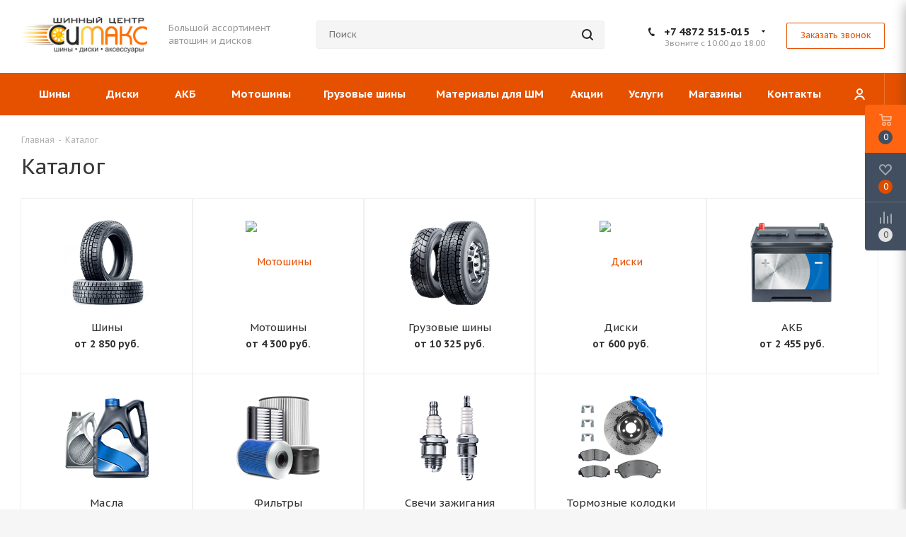

--- FILE ---
content_type: text/html; charset=UTF-8
request_url: https://cmaxtyres.ru/catalog/akkumulyatory_/26245/
body_size: 49743
content:
<!DOCTYPE html>
<html xmlns="https://www.w3.org/1999/xhtml" xml:lang="ru" lang="ru" >
<head>
	<title>Каталог</title>
	<meta name="viewport" content="initial-scale=1.0, width=device-width, maximum-scale=1" />
	<meta name="HandheldFriendly" content="true" />
	<meta name="yes" content="yes" />
	<meta name="apple-mobile-web-app-status-bar-style" content="black" />
	<meta name="SKYPE_TOOLBAR" content="SKYPE_TOOLBAR_PARSER_COMPATIBLE" />
	<meta http-equiv="Content-Type" content="text/html; charset=UTF-8" />
<meta name="keywords" content="шины, диски, летние шины, зимние шины, литые диски, колесные диски, продажа дисков, продажа шин, продажа резины, летняя резина, зимняя резина" />
<meta name="description" content="Большой выбор автомобильных шин, дисков и аксессуаров" />
<script data-skip-moving="true">(function(w, d) {var v = w.frameCacheVars = {"CACHE_MODE":"HTMLCACHE","storageBlocks":[],"dynamicBlocks":{"TVwM3R":"d41d8cd98f00","oNVWuj":"4ef8164712f6","basketitems-component-block":"d41d8cd98f00","header-auth-block1":"d41d8cd98f00","header-auth-block2":"d41d8cd98f00","header-basket-with-compare-block3":"d41d8cd98f00","header-auth-block3":"d41d8cd98f00","mobile-auth-block1":"d41d8cd98f00","mobile-basket-with-compare-block1":"d41d8cd98f00","basketitems-block":"d41d8cd98f00","header-cart":"d41d8cd98f00"},"AUTO_UPDATE":true,"AUTO_UPDATE_TTL":120,"version":2};var inv = false;if (v.AUTO_UPDATE === false){if (v.AUTO_UPDATE_TTL && v.AUTO_UPDATE_TTL > 0){var lm = Date.parse(d.lastModified);if (!isNaN(lm)){var td = new Date().getTime();if ((lm + v.AUTO_UPDATE_TTL * 1000) >= td){w.frameRequestStart = false;w.preventAutoUpdate = true;return;}inv = true;}}else{w.frameRequestStart = false;w.preventAutoUpdate = true;return;}}var r = w.XMLHttpRequest ? new XMLHttpRequest() : (w.ActiveXObject ? new w.ActiveXObject("Microsoft.XMLHTTP") : null);if (!r) { return; }w.frameRequestStart = true;var m = v.CACHE_MODE; var l = w.location; var x = new Date().getTime();var q = "?bxrand=" + x + (l.search.length > 0 ? "&" + l.search.substring(1) : "");var u = l.protocol + "//" + l.host + l.pathname + q;r.open("GET", u, true);r.setRequestHeader("BX-ACTION-TYPE", "get_dynamic");r.setRequestHeader("X-Bitrix-Composite", "get_dynamic");r.setRequestHeader("BX-CACHE-MODE", m);r.setRequestHeader("BX-CACHE-BLOCKS", v.dynamicBlocks ? JSON.stringify(v.dynamicBlocks) : "");if (inv){r.setRequestHeader("BX-INVALIDATE-CACHE", "Y");}try { r.setRequestHeader("BX-REF", d.referrer || "");} catch(e) {}if (m === "APPCACHE"){r.setRequestHeader("BX-APPCACHE-PARAMS", JSON.stringify(v.PARAMS));r.setRequestHeader("BX-APPCACHE-URL", v.PAGE_URL ? v.PAGE_URL : "");}r.onreadystatechange = function() {if (r.readyState != 4) { return; }var a = r.getResponseHeader("BX-RAND");var b = w.BX && w.BX.frameCache ? w.BX.frameCache : false;if (a != x || !((r.status >= 200 && r.status < 300) || r.status === 304 || r.status === 1223 || r.status === 0)){var f = {error:true, reason:a!=x?"bad_rand":"bad_status", url:u, xhr:r, status:r.status};if (w.BX && w.BX.ready && b){BX.ready(function() {setTimeout(function(){BX.onCustomEvent("onFrameDataRequestFail", [f]);}, 0);});}w.frameRequestFail = f;return;}if (b){b.onFrameDataReceived(r.responseText);if (!w.frameUpdateInvoked){b.update(false);}w.frameUpdateInvoked = true;}else{w.frameDataString = r.responseText;}};r.send();var p = w.performance;if (p && p.addEventListener && p.getEntries && p.setResourceTimingBufferSize){var e = 'resourcetimingbufferfull';var h = function() {if (w.BX && w.BX.frameCache && w.BX.frameCache.frameDataInserted){p.removeEventListener(e, h);}else {p.setResourceTimingBufferSize(p.getEntries().length + 50);}};p.addEventListener(e, h);}})(window, document);</script>


<link href="https://fonts.googleapis.com/css?family=PT+Sans+Caption:400italic,700italic,400,700&subset=latin,cyrillic-ext"  rel="stylesheet" />
<link href="/bitrix/js/ui/design-tokens/dist/ui.design-tokens.min.css?176511186323463"  rel="stylesheet" />
<link href="/bitrix/js/ui/fonts/opensans/ui.font.opensans.min.css?17651118632320"  rel="stylesheet" />
<link href="/bitrix/js/main/popup/dist/main.popup.bundle.min.css?176511186326598"  rel="stylesheet" />
<link href="/bitrix/cache/css/s3/aspro_tires2/page_f96a6c6355daa7aa97fab8e8b4db5cd0/page_f96a6c6355daa7aa97fab8e8b4db5cd0_v1.css?1768997484378"  rel="stylesheet" />
<link href="/bitrix/cache/css/s3/aspro_tires2/template_72b7905a10bc1857ecbb1d789a5aa42c/template_72b7905a10bc1857ecbb1d789a5aa42c_v1.css?17689974841094021"  data-template-style="true" rel="stylesheet" />
<script>if(!window.BX)window.BX={};if(!window.BX.message)window.BX.message=function(mess){if(typeof mess==='object'){for(let i in mess) {BX.message[i]=mess[i];} return true;}};</script>
<script>(window.BX||top.BX).message({"JS_CORE_LOADING":"Загрузка...","JS_CORE_NO_DATA":"- Нет данных -","JS_CORE_WINDOW_CLOSE":"Закрыть","JS_CORE_WINDOW_EXPAND":"Развернуть","JS_CORE_WINDOW_NARROW":"Свернуть в окно","JS_CORE_WINDOW_SAVE":"Сохранить","JS_CORE_WINDOW_CANCEL":"Отменить","JS_CORE_WINDOW_CONTINUE":"Продолжить","JS_CORE_H":"ч","JS_CORE_M":"м","JS_CORE_S":"с","JSADM_AI_HIDE_EXTRA":"Скрыть лишние","JSADM_AI_ALL_NOTIF":"Показать все","JSADM_AUTH_REQ":"Требуется авторизация!","JS_CORE_WINDOW_AUTH":"Войти","JS_CORE_IMAGE_FULL":"Полный размер"});</script>

<script src="/bitrix/js/main/core/core.min.js?1765111862225422"></script>

<script>BX.Runtime.registerExtension({"name":"main.core","namespace":"BX","loaded":true});</script>
<script>BX.setJSList(["\/bitrix\/js\/main\/core\/core_ajax.js","\/bitrix\/js\/main\/core\/core_promise.js","\/bitrix\/js\/main\/polyfill\/promise\/js\/promise.js","\/bitrix\/js\/main\/loadext\/loadext.js","\/bitrix\/js\/main\/loadext\/extension.js","\/bitrix\/js\/main\/polyfill\/promise\/js\/promise.js","\/bitrix\/js\/main\/polyfill\/find\/js\/find.js","\/bitrix\/js\/main\/polyfill\/includes\/js\/includes.js","\/bitrix\/js\/main\/polyfill\/matches\/js\/matches.js","\/bitrix\/js\/ui\/polyfill\/closest\/js\/closest.js","\/bitrix\/js\/main\/polyfill\/fill\/main.polyfill.fill.js","\/bitrix\/js\/main\/polyfill\/find\/js\/find.js","\/bitrix\/js\/main\/polyfill\/matches\/js\/matches.js","\/bitrix\/js\/main\/polyfill\/core\/dist\/polyfill.bundle.js","\/bitrix\/js\/main\/core\/core.js","\/bitrix\/js\/main\/polyfill\/intersectionobserver\/js\/intersectionobserver.js","\/bitrix\/js\/main\/lazyload\/dist\/lazyload.bundle.js","\/bitrix\/js\/main\/polyfill\/core\/dist\/polyfill.bundle.js","\/bitrix\/js\/main\/parambag\/dist\/parambag.bundle.js"]);
</script>
<script>BX.Runtime.registerExtension({"name":"ui.dexie","namespace":"BX.Dexie3","loaded":true});</script>
<script>BX.Runtime.registerExtension({"name":"ls","namespace":"window","loaded":true});</script>
<script>BX.Runtime.registerExtension({"name":"fx","namespace":"window","loaded":true});</script>
<script>BX.Runtime.registerExtension({"name":"fc","namespace":"window","loaded":true});</script>
<script>BX.Runtime.registerExtension({"name":"pull.protobuf","namespace":"BX","loaded":true});</script>
<script>BX.Runtime.registerExtension({"name":"rest.client","namespace":"window","loaded":true});</script>
<script>(window.BX||top.BX).message({"pull_server_enabled":"Y","pull_config_timestamp":1590863277,"pull_guest_mode":"N","pull_guest_user_id":0});(window.BX||top.BX).message({"PULL_OLD_REVISION":"Для продолжения корректной работы с сайтом необходимо перезагрузить страницу."});</script>
<script>BX.Runtime.registerExtension({"name":"pull.client","namespace":"BX","loaded":true});</script>
<script>BX.Runtime.registerExtension({"name":"pull","namespace":"window","loaded":true});</script>
<script>BX.Runtime.registerExtension({"name":"jquery2","namespace":"window","loaded":true});</script>
<script>BX.Runtime.registerExtension({"name":"ui.design-tokens","namespace":"window","loaded":true});</script>
<script>BX.Runtime.registerExtension({"name":"ui.fonts.opensans","namespace":"window","loaded":true});</script>
<script>BX.Runtime.registerExtension({"name":"main.popup","namespace":"BX.Main","loaded":true});</script>
<script>BX.Runtime.registerExtension({"name":"popup","namespace":"window","loaded":true});</script>
<script type="extension/settings" data-extension="currency.currency-core">{"region":"ru"}</script>
<script>BX.Runtime.registerExtension({"name":"currency.currency-core","namespace":"BX.Currency","loaded":true});</script>
<script>BX.Runtime.registerExtension({"name":"currency","namespace":"window","loaded":true});</script>
<script>(window.BX||top.BX).message({"LANGUAGE_ID":"ru","FORMAT_DATE":"DD.MM.YYYY","FORMAT_DATETIME":"DD.MM.YYYY HH:MI:SS","COOKIE_PREFIX":"BITRIX_SM","SERVER_TZ_OFFSET":"10800","UTF_MODE":"Y","SITE_ID":"s3","SITE_DIR":"\/"});</script>


<script  src="/bitrix/cache/js/s3/aspro_tires2/kernel_main/kernel_main_v1.js?1769069247193434"></script>
<script src="/bitrix/js/ui/dexie/dist/dexie3.bundle.min.js?176511186388274"></script>
<script src="/bitrix/js/main/core/core_ls.min.js?17651118627365"></script>
<script src="/bitrix/js/main/core/core_frame_cache.min.js?176511186211210"></script>
<script src="/bitrix/js/pull/protobuf/protobuf.min.js?176511186376433"></script>
<script src="/bitrix/js/pull/protobuf/model.min.js?176511186314190"></script>
<script src="/bitrix/js/rest/client/rest.client.min.js?17651118639240"></script>
<script src="/bitrix/js/pull/client/pull.client.min.js?176511186349580"></script>
<script src="/bitrix/js/main/jquery/jquery-2.2.4.min.js?176511186385578"></script>
<script src="/bitrix/js/main/popup/dist/main.popup.bundle.min.js?176511186365824"></script>
<script src="/bitrix/js/main/ajax.min.js?176511186322194"></script>
<script src="/bitrix/js/currency/currency-core/dist/currency-core.bundle.min.js?17651118614569"></script>
<script src="/bitrix/js/currency/core_currency.min.js?1765111861835"></script>
<script>BX.setJSList(["\/bitrix\/js\/main\/core\/core_fx.js","\/bitrix\/js\/main\/pageobject\/pageobject.js","\/bitrix\/js\/main\/core\/core_window.js","\/bitrix\/js\/main\/session.js","\/bitrix\/js\/main\/date\/main.date.js","\/bitrix\/js\/main\/core\/core_date.js","\/bitrix\/js\/main\/utils.js","\/bitrix\/js\/main\/dd.js","\/bitrix\/js\/main\/core\/core_uf.js","\/bitrix\/js\/main\/core\/core_dd.js","\/bitrix\/js\/main\/core\/core_tooltip.js","\/bitrix\/templates\/aspro_tires2\/components\/bitrix\/news.list\/catalog_iblocks\/script.js","\/bitrix\/templates\/aspro_tires2\/js\/on-off-switch.js","\/bitrix\/templates\/aspro_tires2\/js\/jquery.actual.min.js","\/bitrix\/templates\/aspro_tires2\/vendor\/js\/jquery.bxslider.js","\/bitrix\/templates\/aspro_tires2\/js\/jqModal.js","\/bitrix\/templates\/aspro_tires2\/vendor\/js\/bootstrap.js","\/bitrix\/templates\/aspro_tires2\/vendor\/js\/jquery.appear.js","\/bitrix\/templates\/aspro_tires2\/js\/browser.js","\/bitrix\/templates\/aspro_tires2\/js\/jquery.fancybox.js","\/bitrix\/templates\/aspro_tires2\/js\/jquery.flexslider.js","\/bitrix\/templates\/aspro_tires2\/vendor\/js\/moment.min.js","\/bitrix\/templates\/aspro_tires2\/vendor\/js\/footable.js","\/bitrix\/templates\/aspro_tires2\/vendor\/js\/velocity\/velocity.js","\/bitrix\/templates\/aspro_tires2\/vendor\/js\/velocity\/velocity.ui.js","\/bitrix\/templates\/aspro_tires2\/js\/jquery.validate.min.js","\/bitrix\/templates\/aspro_tires2\/js\/jquery.inputmask.bundle.min.js","\/bitrix\/templates\/aspro_tires2\/js\/jquery.uniform.min.js","\/bitrix\/templates\/aspro_tires2\/js\/jquery.easing.1.3.js","\/bitrix\/templates\/aspro_tires2\/js\/equalize.min.js","\/bitrix\/templates\/aspro_tires2\/js\/jquery.alphanumeric.js","\/bitrix\/templates\/aspro_tires2\/js\/jquery.cookie.js","\/bitrix\/templates\/aspro_tires2\/js\/jquery.plugin.min.js","\/bitrix\/templates\/aspro_tires2\/js\/jquery.countdown.min.js","\/bitrix\/templates\/aspro_tires2\/js\/jquery.countdown-ru.js","\/bitrix\/templates\/aspro_tires2\/js\/jquery.ikSelect.js","\/bitrix\/templates\/aspro_tires2\/js\/jquery.mobile.custom.touch.min.js","\/bitrix\/templates\/aspro_tires2\/js\/jquery.dotdotdot.js","\/bitrix\/templates\/aspro_tires2\/js\/rating_likes.js","\/bitrix\/templates\/aspro_tires2\/js\/scrollTabs.js","\/bitrix\/templates\/aspro_tires2\/js\/main.js","\/bitrix\/components\/bitrix\/search.title\/script.js","\/bitrix\/templates\/aspro_tires2\/components\/bitrix\/search.title\/corp\/script.js","\/bitrix\/templates\/aspro_tires2\/components\/bitrix\/search.title\/fixed\/script.js","\/bitrix\/templates\/aspro_tires2\/js\/custom.js"]);</script>
<script>BX.setCSSList(["\/bitrix\/templates\/aspro_tires2\/components\/bitrix\/news.list\/catalog_iblocks\/style.css","\/bitrix\/templates\/aspro_tires2\/vendor\/css\/bootstrap.css","\/bitrix\/templates\/aspro_tires2\/css\/jquery.fancybox.css","\/bitrix\/templates\/aspro_tires2\/css\/styles.css","\/bitrix\/templates\/aspro_tires2\/css\/animation\/animation_ext.css","\/bitrix\/templates\/aspro_tires2\/css\/yandex_map.css","\/bitrix\/templates\/aspro_tires2\/vendor\/css\/footable.standalone.min.css","\/bitrix\/templates\/aspro_tires2\/css\/h1-normal.css","\/bitrix\/templates\/aspro_tires2\/ajax\/ajax.css","\/bitrix\/templates\/aspro_tires2\/components\/bitrix\/menu\/top\/style.css","\/bitrix\/templates\/aspro_tires2\/styles.css","\/bitrix\/templates\/aspro_tires2\/template_styles.css","\/bitrix\/templates\/aspro_tires2\/css\/media.min.css","\/bitrix\/templates\/aspro_tires2\/vendor\/fonts\/font-awesome\/css\/font-awesome.min.css","\/bitrix\/templates\/aspro_tires2\/css\/print.css","\/bitrix\/templates\/aspro_tires2\/themes\/3\/theme.css","\/bitrix\/templates\/aspro_tires2\/bg_color\/light\/bgcolors.css","\/bitrix\/templates\/aspro_tires2\/css\/width-3.css","\/bitrix\/templates\/aspro_tires2\/css\/font-5.css","\/bitrix\/templates\/aspro_tires2\/css\/custom.css"]);</script>
<script data-skip-moving='true'>window['asproRecaptcha'] = {params: {'recaptchaColor':'','recaptchaLogoShow':'','recaptchaSize':'','recaptchaBadge':'','recaptchaLang':'ru'},key: '6Lfz8v4UAAAAAJwQPhKaRjoOTFg9dlkAKJTNlV5G',ver: '3'};</script>
<script data-skip-moving='true'>!function(win,doc,tag,func,obj){function realRenderRecaptchaById(id){const gCaptcha=doc.getElementById(id);if(gCaptcha&&!(gCaptcha.className.indexOf("g-recaptcha")<0)&&win.grecaptcha)if("3"==win[obj].ver)gCaptcha.innerHTML='<textarea class="g-recaptcha-response" style="display:none;resize:0;" name="g-recaptcha-response"></textarea>',grecaptcha.ready((function(){grecaptcha.execute(win[obj].key,{action:"maxscore"}).then((function(token){gCaptcha.innerHTML='<textarea class="g-recaptcha-response" style="display:none;resize:0;" name="g-recaptcha-response">'+token+"</textarea>"}))}));else{if(gCaptcha.children.length)return;const tmp_id=grecaptcha.render(id,{sitekey:win[obj].key+"",theme:win[obj].params.recaptchaColor+"",size:win[obj].params.recaptchaSize+"",callback:"onCaptchaVerify"+win[obj].params.recaptchaSize,badge:win[obj].params.recaptchaBadge});$(gCaptcha).attr("data-widgetid",tmp_id)}}win.onLoadRenderRecaptcha=function(){let idList=[];for(let reCaptchaId in win[func].args)if(win[func].args.hasOwnProperty(reCaptchaId)){const id=win[func].args[reCaptchaId][0];-1===idList.indexOf(id)&&(idList.push(id),realRenderRecaptchaById(id))}win[func]=function(id){realRenderRecaptchaById(id)}},win[func]=win[func]||function(){var d,s,id,js;win[func].args=win[func].args||[],win[func].args.push(arguments),s=tag,id="recaptchaApiLoader",(d=doc).getElementById(id)||((js=d.createElement(s)).id=id,js.src="//www.google.com/recaptcha/api.js?hl="+win[obj].params.recaptchaLang+"&onload=onLoadRenderRecaptcha&render="+("3"==win[obj].ver?win[obj].key:"explicit"),d.head.appendChild(js))}}(window,document,"script","renderRecaptchaById","asproRecaptcha");
//# sourceMappingURL=recaptcha.min.js.map</script>
<script data-skip-moving='true'>!function(){function i(a){for(var e=a;e;)if("form"===(e=e.parentNode).nodeName.toLowerCase())return e;return null}function s(a){var e=[],t=null,n=!1;void 0!==a&&(n=null!==a),t=n?a.getElementsByTagName("input"):document.getElementsByName("captcha_word");for(var r=0;r<t.length;r++)"captcha_word"===t[r].name&&e.push(t[r]);return e}function l(a){for(var e=[],t=a.getElementsByTagName("img"),n=0;n<t.length;n++)!/\/bitrix\/tools\/captcha.php\?(captcha_code|captcha_sid)=[^>]*?/i.test(t[n].src)&&"captcha"!==t[n].id||e.push(t[n]);return e}function h(a){var e="recaptcha-dynamic-"+(new Date).getTime();if(null!==document.getElementById(e)){for(var t=null;t=Math.floor(65535*Math.random()),null!==document.getElementById(e+t););e+=t}var n=document.createElement("div");n.id=e,n.className="g-recaptcha",n.attributes["data-sitekey"]=window.asproRecaptcha.key,a.parentNode&&(a.parentNode.className+=" recaptcha_text",a.parentNode.replaceChild(n,a)),renderRecaptchaById(e)}function a(){for(var a,e,t,n,r=function(){var a=s(null);if(0===a.length)return[];for(var e=[],t=0;t<a.length;t++){var n=i(a[t]);null!==n&&e.push(n)}return e}(),c=0;c<r.length;c++){var o=r[c],p=s(o);if(0!==p.length){var d=l(o);if(0!==d.length){for(a=0;a<p.length;a++)h(p[a]);for(a=0;a<d.length;a++)t=d[a],void 0,n="[data-uri]",t.attributes.src=n,t.style.display="none","src"in t&&(t.parentNode&&(t.parentNode.className+=" recaptcha_tmp_img"),t.src=n);e=o,"function"==typeof $&&$(e).find(".captcha-row label > span").length&&$(e).find(".captcha-row label > span").html(BX.message("RECAPTCHA_TEXT")+' <span class="star">*</span>')}}}}document.addEventListener?document.addEventListener("DOMNodeInserted",function(){try{return function(){if("undefined"!=typeof renderRecaptchaById)for(var a=document.getElementsByClassName("g-recaptcha"),e=0;e<a.length;e++){var t=a[e];if(0===t.innerHTML.length){var n=t.id;if("string"==typeof n&&0!==n.length){if("function"==typeof $){var r=$(t).closest(".captcha-row");r.length&&("3"==window.asproRecaptcha.ver?r.hide():(r.addClass(window.asproRecaptcha.params.recaptchaSize+" logo_captcha_"+window.asproRecaptcha.params.recaptchaLogoShow+" "+window.asproRecaptcha.params.recaptchaBadge),r.find(".captcha_image").addClass("recaptcha_tmp_img"),r.find(".captcha_input").addClass("recaptcha_text"),"invisible"!==window.asproRecaptcha.params.recaptchaSize&&(r.find("input.recaptcha").length||$('<input type="text" class="recaptcha" value="" />').appendTo(r))))}renderRecaptchaById(n)}}}}(),window.renderRecaptchaById&&window.asproRecaptcha&&window.asproRecaptcha.key?(a(),!0):(console.error("Bad captcha keys or module error"),!0)}catch(a){return console.error(a),!0}},!1):console.warn("Your browser does not support dynamic ReCaptcha replacement")}();</script>
<script data-skip-moving='true'>window['asproRecaptcha'] = {params: {'recaptchaColor':'','recaptchaLogoShow':'','recaptchaSize':'','recaptchaBadge':'','recaptchaLang':'ru'},key: '6Lfz8v4UAAAAAJwQPhKaRjoOTFg9dlkAKJTNlV5G',ver: '3'};</script>
<script data-skip-moving='true'>!function(win,doc,tag,func,obj){function realRenderRecaptchaById(id){const gCaptcha=doc.getElementById(id);if(gCaptcha&&!(gCaptcha.className.indexOf("g-recaptcha")<0)&&win.grecaptcha)if("3"==win[obj].ver)gCaptcha.innerHTML='<textarea class="g-recaptcha-response" style="display:none;resize:0;" name="g-recaptcha-response"></textarea>',grecaptcha.ready((function(){grecaptcha.execute(win[obj].key,{action:"maxscore"}).then((function(token){gCaptcha.innerHTML='<textarea class="g-recaptcha-response" style="display:none;resize:0;" name="g-recaptcha-response">'+token+"</textarea>"}))}));else{if(gCaptcha.children.length)return;const tmp_id=grecaptcha.render(id,{sitekey:win[obj].key+"",theme:win[obj].params.recaptchaColor+"",size:win[obj].params.recaptchaSize+"",callback:"onCaptchaVerify"+win[obj].params.recaptchaSize,badge:win[obj].params.recaptchaBadge});$(gCaptcha).attr("data-widgetid",tmp_id)}}win.onLoadRenderRecaptcha=function(){let idList=[];for(let reCaptchaId in win[func].args)if(win[func].args.hasOwnProperty(reCaptchaId)){const id=win[func].args[reCaptchaId][0];-1===idList.indexOf(id)&&(idList.push(id),realRenderRecaptchaById(id))}win[func]=function(id){realRenderRecaptchaById(id)}},win[func]=win[func]||function(){var d,s,id,js;win[func].args=win[func].args||[],win[func].args.push(arguments),s=tag,id="recaptchaApiLoader",(d=doc).getElementById(id)||((js=d.createElement(s)).id=id,js.src="//www.google.com/recaptcha/api.js?hl="+win[obj].params.recaptchaLang+"&onload=onLoadRenderRecaptcha&render="+("3"==win[obj].ver?win[obj].key:"explicit"),d.head.appendChild(js))}}(window,document,"script","renderRecaptchaById","asproRecaptcha");</script>
<script data-skip-moving='true'>!function(){var getFormNode=function(childNode){for(var c=childNode;c;)if("form"===(c=c.parentNode).nodeName.toLowerCase())return c;return null},getCaptchaWords=function(parentNode){var captchaWords=[],inputs=null,hasParentNode=!1;void 0!==parentNode&&(hasParentNode=null!==parentNode),inputs=hasParentNode?parentNode.getElementsByTagName("input"):document.getElementsByName("captcha_word");for(var i=0;i<inputs.length;i++)"captcha_word"===inputs[i].name&&captchaWords.push(inputs[i]);return captchaWords},getCaptchaImages=function(parentNode){for(var captchaImages=[],images=parentNode.getElementsByTagName("img"),i=0;i<images.length;i++)(/\/bitrix\/tools\/captcha.php\?(captcha_code|captcha_sid)=[^>]*?/i.test(images[i].src)||"captcha"===images[i].id)&&captchaImages.push(images[i]);return captchaImages},getFormsWithCaptcha=function(){var fromDocument=null,captchaWordFields=getCaptchaWords(null);if(0===captchaWordFields.length)return[];for(var forms=[],i=0;i<captchaWordFields.length;i++){var f=getFormNode(captchaWordFields[i]);null!==f&&forms.push(f)}return forms},replaceCaptchaWordWithReCAPTCHAField=function(captchaWord){var recaptchaId="recaptcha-dynamic-"+(new Date).getTime();if(null!==document.getElementById(recaptchaId)){var elementExists=!1,additionalIdParameter=null,maxRandomValue=65535;do{additionalIdParameter=Math.floor(65535*Math.random()),elementExists=null!==document.getElementById(recaptchaId+additionalIdParameter)}while(elementExists);recaptchaId+=additionalIdParameter}var cwReplacement=document.createElement("div");cwReplacement.id=recaptchaId,cwReplacement.className="g-recaptcha",cwReplacement.attributes["data-sitekey"]=window.asproRecaptcha.key,captchaWord.parentNode&&(captchaWord.parentNode.className+=" recaptcha_text",captchaWord.parentNode.replaceChild(cwReplacement,captchaWord)),"3"==window.asproRecaptcha.ver&&(captchaWord.closest(".captcha-row").style.display="none"),renderRecaptchaById(recaptchaId)},hideCaptchaImage=function(captchaImage){var srcValue="[data-uri]";captchaImage.attributes.src=srcValue,captchaImage.style.display="none","src"in captchaImage&&(captchaImage.parentNode&&-1===captchaImage.parentNode.className.indexOf("recaptcha_tmp_img")&&(captchaImage.parentNode.className+=" recaptcha_tmp_img"),captchaImage.src=srcValue)},replaceCaptchaHintMessagesWithReCAPTCHAHintMessages=function(form){"function"==typeof $&&$(form).find(".captcha-row label > span").length&&$(form).find(".captcha-row label > span").html(BX.message("RECAPTCHA_TEXT")+' <span class="star">*</span>')},findAndReplaceBitrixCaptchaWithReCAPTCHA=function(){for(var forms=getFormsWithCaptcha(),j,i=0;i<forms.length;i++){var form=forms[i],captchaWords=getCaptchaWords(form);if(0!==captchaWords.length){var captchaImages=getCaptchaImages(form);if(0!==captchaImages.length){for(j=0;j<captchaWords.length;j++)replaceCaptchaWordWithReCAPTCHAField(captchaWords[j]);for(j=0;j<captchaImages.length;j++)hideCaptchaImage(captchaImages[j]);replaceCaptchaHintMessagesWithReCAPTCHAHintMessages(form)}}}},fillEmptyReCAPTCHAFieldsIfLoaded=function(){if("undefined"!=typeof renderRecaptchaById)for(var elements=document.getElementsByClassName("g-recaptcha"),i=0;i<elements.length;i++){var element=elements[i];if(0===element.innerHTML.length){var id=element.id;if("string"==typeof id&&0!==id.length){if("3"==window.asproRecaptcha.ver)element.closest(".captcha-row").style.display="none";else if("function"==typeof $){var captcha_wrapper=$(element).closest(".captcha-row");captcha_wrapper.length&&(captcha_wrapper.addClass(window.asproRecaptcha.params.recaptchaSize+" logo_captcha_"+window.asproRecaptcha.params.recaptchaLogoShow+" "+window.asproRecaptcha.params.recaptchaBadge),captcha_wrapper.find(".captcha_image").addClass("recaptcha_tmp_img"),captcha_wrapper.find(".captcha_input").addClass("recaptcha_text"),"invisible"!==window.asproRecaptcha.params.recaptchaSize&&(captcha_wrapper.find("input.recaptcha").length||$('<input type="text" class="recaptcha" value="" />').appendTo(captcha_wrapper)))}renderRecaptchaById(id)}}}},captchaHandler=function(){try{return fillEmptyReCAPTCHAFieldsIfLoaded(),window.renderRecaptchaById&&window.asproRecaptcha&&window.asproRecaptcha.key?(findAndReplaceBitrixCaptchaWithReCAPTCHA(),!0):(console.error("Bad captcha keys or module error"),!0)}catch(e){return console.error(e),!0}};document.addEventListener?document.addEventListener("DOMNodeInserted",captchaHandler,!1):console.warn("Your browser does not support dynamic ReCaptcha replacement")}();</script>
<script>
					(function () {
						"use strict";

						var counter = function ()
						{
							var cookie = (function (name) {
								var parts = ("; " + document.cookie).split("; " + name + "=");
								if (parts.length == 2) {
									try {return JSON.parse(decodeURIComponent(parts.pop().split(";").shift()));}
									catch (e) {}
								}
							})("BITRIX_CONVERSION_CONTEXT_s3");

							if (cookie && cookie.EXPIRE >= BX.message("SERVER_TIME"))
								return;

							var request = new XMLHttpRequest();
							request.open("POST", "/bitrix/tools/conversion/ajax_counter.php", true);
							request.setRequestHeader("Content-type", "application/x-www-form-urlencoded");
							request.send(
								"SITE_ID="+encodeURIComponent("s3")+
								"&sessid="+encodeURIComponent(BX.bitrix_sessid())+
								"&HTTP_REFERER="+encodeURIComponent(document.referrer)
							);
						};

						if (window.frameRequestStart === true)
							BX.addCustomEvent("onFrameDataReceived", counter);
						else
							BX.ready(counter);
					})();
				</script>
<script>BX.message({'PHONE':'Телефон','FAST_VIEW':'Быстрый просмотр','TABLES_SIZE_TITLE':'Подбор размера','FILTER_ALL_HINT_TITLE':'Информация','SOCIAL':'Социальные сети','DESCRIPTION':'Описание магазина','ITEMS':'Товары','LOGO':'Логотип','REGISTER_INCLUDE_AREA':'Текст о регистрации','AUTH_INCLUDE_AREA':'Текст об авторизации','FRONT_IMG':'Изображение компании','EMPTY_CART':'пуста','CATALOG_VIEW_MORE':'... Показать все','CATALOG_VIEW_LESS':'... Свернуть','JS_REQUIRED':'Заполните это поле','JS_FORMAT':'Неверный формат','JS_FILE_EXT':'Недопустимое расширение файла','JS_PASSWORD_COPY':'Пароли не совпадают','JS_PASSWORD_LENGTH':'Минимум 6 символов','JS_ERROR':'Неверно заполнено поле','JS_FILE_SIZE':'Максимальный размер 5мб','JS_FILE_BUTTON_NAME':'Выберите файл','JS_FILE_DEFAULT':'Файл не найден','JS_DATE':'Некорректная дата','JS_DATETIME':'Некорректная дата/время','JS_REQUIRED_LICENSES':'Согласитесь с условиями','LICENSE_PROP':'Согласие на обработку персональных данных','LOGIN_LEN':'Введите минимум {0} символа','FANCY_CLOSE':'Закрыть','FANCY_NEXT':'Следующий','FANCY_PREV':'Предыдущий','TOP_AUTH_REGISTER':'Регистрация','CALLBACK':'Заказать звонок','S_CALLBACK':'Заказать звонок','S_FEEDBACK':'Задать вопрос','UNTIL_AKC':'До конца акции','TITLE_QUANTITY_BLOCK':'Остаток','TITLE_QUANTITY':'шт.','TOTAL_SUMM_ITEM':'Общая стоимость ','SUBSCRIBE_SUCCESS':'Вы успешно подписались','RECAPTCHA_TEXT':'Подтвердите, что вы не робот','JS_RECAPTCHA_ERROR':'Пройдите проверку','COUNTDOWN_SEC':'сек.','COUNTDOWN_MIN':'мин.','COUNTDOWN_HOUR':'час.','COUNTDOWN_DAY0':'дней','COUNTDOWN_DAY1':'день','COUNTDOWN_DAY2':'дня','COUNTDOWN_WEAK0':'Недель','COUNTDOWN_WEAK1':'Неделя','COUNTDOWN_WEAK2':'Недели','COUNTDOWN_MONTH0':'Месяцев','COUNTDOWN_MONTH1':'Месяц','COUNTDOWN_MONTH2':'Месяца','COUNTDOWN_YEAR0':'Лет','COUNTDOWN_YEAR1':'Год','COUNTDOWN_YEAR2':'Года','CATALOG_PARTIAL_BASKET_PROPERTIES_ERROR':'Заполнены не все свойства у добавляемого товара','CATALOG_EMPTY_BASKET_PROPERTIES_ERROR':'Выберите свойства товара, добавляемые в корзину в параметрах компонента','CATALOG_ELEMENT_NOT_FOUND':'Элемент не найден','ERROR_ADD2BASKET':'Ошибка добавления товара в корзину','CATALOG_SUCCESSFUL_ADD_TO_BASKET':'Успешное добавление товара в корзину','ERROR_BASKET_TITLE':'Ошибка корзины','ERROR_BASKET_PROP_TITLE':'Выберите свойства, добавляемые в корзину','ERROR_BASKET_BUTTON':'Выбрать','BASKET_TOP':'Корзина в шапке','ERROR_ADD_DELAY_ITEM':'Ошибка отложенной корзины','VIEWED_TITLE':'Ранее вы смотрели','VIEWED_BEFORE':'Ранее вы смотрели','BEST_TITLE':'Лучшие предложения','CT_BST_SEARCH_BUTTON':'Поиск','CT_BST_SEARCH2_BUTTON':'Найти','BASKET_PRINT_BUTTON':'Распечатать','BASKET_CLEAR_ALL_BUTTON':'Очистить','BASKET_QUICK_ORDER_BUTTON':'Быстрый заказ','BASKET_CONTINUE_BUTTON':'Продолжить покупки','BASKET_ORDER_BUTTON':'Оформить заказ','SHARE_BUTTON':'Поделиться','BASKET_CHANGE_TITLE':'Ваш заказ','BASKET_CHANGE_LINK':'Изменить','MORE_INFO_SKU':'Подробнее','FROM':'от','TITLE_BLOCK_VIEWED_NAME':'Ранее вы смотрели','T_BASKET':'Корзина','FILTER_EXPAND_VALUES':'Показать все','FILTER_HIDE_VALUES':'Свернуть','FULL_ORDER':'Полный заказ','CUSTOM_COLOR_CHOOSE':'Выбрать','CUSTOM_COLOR_CANCEL':'Отмена','S_MOBILE_MENU':'Меню','NEXT_T_MENU_BACK':'Назад','NEXT_T_MENU_CALLBACK':'Обратная связь','NEXT_T_MENU_CONTACTS_TITLE':'Будьте на связи','SEARCH_TITLE':'Поиск','SOCIAL_TITLE':'Оставайтесь на связи','HEADER_SCHEDULE':'Время работы','SEO_TEXT':'SEO описание','COMPANY_IMG':'Картинка компании','COMPANY_TEXT':'Описание компании','CONFIG_SAVE_SUCCESS':'Настройки сохранены','CONFIG_SAVE_FAIL':'Ошибка сохранения настроек','ITEM_ECONOMY':'Экономия','ITEM_ARTICLE':'Артикул: ','ARTICLE_TITLE':'Арт: ','JS_FORMAT_ORDER':'имеет неверный формат','JS_BASKET_COUNT_TITLE':'В корзине товаров на SUMM','POPUP_VIDEO':'Видео','POPUP_GIFT_TEXT':'Нашли что-то особенное? Намекните другу о подарке!','ALL_VALUES':'Все','PEOPLE':'человек','PEOPLE2':'человека'})</script>
<meta name="theme-color" content="#e65100">
<style>:root{--theme-base-color: #e65100;}</style>
<link rel="shortcut icon" href="/favicon.ico" type="image/x-icon" />
<link rel="apple-touch-icon" sizes="180x180" href="/include/apple-touch-icon.png" />
<meta property="og:title" content="Каталог" />
<meta property="og:type" content="website" />
<meta property="og:image" content="https://cmaxtyres.ru/upload/CTires2/3dc/y8pjkwry2zw7ywoqug10v4u26yl95kdm.png" />
<link rel="image_src" href="https://cmaxtyres.ru/upload/CTires2/3dc/y8pjkwry2zw7ywoqug10v4u26yl95kdm.png"  />
<meta property="og:url" content="https://cmaxtyres.ru/catalog/akkumulyatory_/26245/" />
<meta property="og:description" content="Большой выбор автомобильных шин, дисков и аксессуаров" />

<script data-skip-moving="true">
	(function(w,d,u,b){
		s=d.createElement('script');r=(Date.now()/1000|0);s.async=1;s.src=u+'?'+r;
		h=d.getElementsByTagName('script')[0];h.parentNode.insertBefore(s,h);
	})(window,document,'https://cdn.bitrix24.ru/b2893335/crm/site_button/loader_2_k2dtb5.js');
</script>

<div id="bxdynamic_TVwM3R_start" style="display:none"></div><div id="bxdynamic_TVwM3R_end" style="display:none"></div>



<script  src="/bitrix/cache/js/s3/aspro_tires2/template_2573314cdda0de00cb9df6ef6f19a333/template_2573314cdda0de00cb9df6ef6f19a333_v1.js?1768997484685323"></script>
<script  src="/bitrix/cache/js/s3/aspro_tires2/page_a7f6bd2c607ada0e4902c35f9898dc26/page_a7f6bd2c607ada0e4902c35f9898dc26_v1.js?1768997484487"></script>
<script>var _ba = _ba || []; _ba.push(["aid", "afbe0cad5bd18684f920a702f6933d28"]); _ba.push(["host", "cmaxtyres.ru"]); (function() {var ba = document.createElement("script"); ba.type = "text/javascript"; ba.async = true;ba.src = (document.location.protocol == "https:" ? "https://" : "http://") + "bitrix.info/ba.js";var s = document.getElementsByTagName("script")[0];s.parentNode.insertBefore(ba, s);})();</script>


		</head>
<body class="fill_bg_y site_s3" id="main">
	<div id="panel"></div>
	
	<div id="bxdynamic_oNVWuj_start" style="display:none"></div>





<div id="bxdynamic_oNVWuj_end" style="display:none"></div>				<div id="bxdynamic_basketitems-component-block_start" style="display:none"></div><div id="bxdynamic_basketitems-component-block_end" style="display:none"></div>				<script>
				BX.message({'MIN_ORDER_PRICE_TEXT':'<b>Минимальная сумма заказа #PRICE#<\/b><br/>Пожалуйста, добавьте еще товаров в корзину','LICENSES_TEXT':'Я согласен на <a href=\"/include/licenses_detail.php\" target=\"_blank\">обработку персональных данных<\/a>'});

		var arTires2Options = ({
			"SITE_DIR" : "/",
			"SITE_ID" : "s3",
			"SITE_ADDRESS" : "cmaxtyres.ru",
			"FORM" : ({
				"ASK_FORM_ID" : "ASK",
				"SERVICES_FORM_ID" : "SERVICES",
				"FEEDBACK_FORM_ID" : "FEEDBACK",
				"CALLBACK_FORM_ID" : "CALLBACK",
				"RESUME_FORM_ID" : "RESUME",
				"TOORDER_FORM_ID" : "TOORDER"
			}),
			"PAGES" : ({
				"FRONT_PAGE" : "",
				"BASKET_PAGE" : "",
				"ORDER_PAGE" : "",
				"PERSONAL_PAGE" : "",
				"CATALOG_PAGE" : "1",
				"CATALOG_PAGE_URL" : "",
				"BASKET_PAGE_URL" : "/basket/",
				"SEARCH_CATALOG_PAGE_URL" : "/catalog/search/",
			}),
			"PRICES" : ({
				"MIN_PRICE" : "1000",
			}),
			"THEME" : ({
				'THEME_SWITCHER' : 'N',
				'BASE_COLOR' : '3',
				'BASE_COLOR_CUSTOM' : 'e65100',
				'TOP_MENU' : '',
				'TOP_MENU_FIXED' : 'Y',
				'COLORED_LOGO' : 'N',
				'SIDE_MENU' : 'LEFT',
				'SCROLLTOTOP_TYPE' : 'ROUND_COLOR',
				'SCROLLTOTOP_POSITION' : 'PADDING',
				'CAPTCHA_FORM_TYPE' : '',
				'ONE_CLICK_BUY_CAPTCHA' : 'N',
				'PHONE_MASK' : '+7 (999) 999-99-99',
				'VALIDATE_PHONE_MASK' : '^[+][0-9] [(][0-9]{3}[)] [0-9]{3}[-][0-9]{2}[-][0-9]{2}$',
				'DATE_MASK' : 'd.m.y',
				'DATE_PLACEHOLDER' : 'дд.мм.гггг',
				'VALIDATE_DATE_MASK' : '^[0-9]{1,2}\.[0-9]{1,2}\.[0-9]{4}$',
				'DATETIME_MASK' : 'd.m.y h:s',
				'DATETIME_PLACEHOLDER' : 'дд.мм.гггг чч:мм',
				'VALIDATE_DATETIME_MASK' : '^[0-9]{1,2}\.[0-9]{1,2}\.[0-9]{4} [0-9]{1,2}\:[0-9]{1,2}$',
				'VALIDATE_FILE_EXT' : 'png|jpg|jpeg|gif|doc|docx|xls|xlsx|txt|pdf|odt|rtf',
				'BANNER_WIDTH' : '',
				'BIGBANNER_ANIMATIONTYPE' : 'SLIDE_HORIZONTAL',
				'BIGBANNER_SLIDESSHOWSPEED' : '5000',
				'BIGBANNER_ANIMATIONSPEED' : '600',
				'PARTNERSBANNER_SLIDESSHOWSPEED' : '0',
				'PARTNERSBANNER_ANIMATIONSPEED' : '600',
				'ORDER_BASKET_VIEW' : 'FLY2',
				'SHOW_BASKET_ONADDTOCART' : 'Y',
				'SHOW_BASKET_PRINT' : 'Y',
				"SHOW_ONECLICKBUY_ON_BASKET_PAGE" : 'N',
				'SHOW_LICENCE' : 'Y',
				'LICENCE_CHECKED' : 'N',
				'SHOW_TOTAL_SUMM' : 'N',
				'SHOW_TOTAL_SUMM_TYPE' : 'CHANGE',
				'CHANGE_TITLE_ITEM' : 'N',
				'DISCOUNT_PRICE' : '',
				'STORES' : '',
				'STORES_SOURCE' : 'IBLOCK',
				'TYPE_SKU' : 'TYPE_1',
				'MENU_POSITION' : 'LINE',
				'MENU_TYPE_VIEW' : 'HOVER',
				'STORE_TYPE_CATALOG_DETAIL' : 'normal',
				'DETAIL_PICTURE_MODE' : 'POPUP',
				'PAGE_WIDTH' : '3',
				'PAGE_CONTACTS' : '2',
				'HEADER_TYPE' : '7',
				'REGIONALITY_SEARCH_ROW' : 'N',
				'HEADER_TOP_LINE' : '',
				'HEADER_FIXED' : '2',
				'HEADER_MOBILE' : '2',
				'HEADER_MOBILE_MENU' : '1',
				'HEADER_MOBILE_MENU_SHOW_TYPE' : '',
				'TYPE_SEARCH' : 'fixed',
				'PAGE_TITLE' : '1',
				'INDEX_TYPE' : 'index2',
				'FOOTER_TYPE' : '3',
				'PRINT_BUTTON' : 'N',
				'EXPRESSION_FOR_PRINT_PAGE' : 'Версия для печати',
				'EXPRESSION_FOR_FAST_VIEW' : 'Быстрый просмотр',
				'FILTER_VIEW' : 'VERTICAL',
				'YA_GOALS' : 'N',
				'YA_COUNTER_ID' : '',
				'USE_FORMS_GOALS' : 'COMMON',
				'USE_SALE_GOALS' : '',
				'USE_DEBUG_GOALS' : 'N',
				'SHOW_HEADER_GOODS' : 'Y',
				'INSTAGRAMM_INDEX' : 'Y',
			}),
			"PRESETS": [{'ID':'0','TITLE':'Тип 1','DESCRIPTION':'Набор настроек №1 проекта по регионам: <br>\n<ul>\n<li>Включенная региональность<\/li>\n<li>Главный баннер на всю ширину сайта<\/li>\n<li>Корзина в шапке<\/li>\n<\/ul>','IMG':'/bitrix/images/aspro.tires2/themes/preset0.png','OPTIONS':{'TOP_MENU_FIXED':'Y','ORDER_BASKET_VIEW':'NORMAL','BASE_COLOR':'9','BASE_COLOR_CUSTOM':'1976d2','PAGE_WIDTH':'2','FONT_STYLE':'5','MENU_COLOR':'LIGHT','LEFT_BLOCK':'1','SIDE_MENU':'LEFT','H1_STYLE':'2','TYPE_SEARCH':'fixed','PAGE_TITLE':'1','HOVER_TYPE_IMG':'shine','SHOW_LICENCE':'Y','CATALOG_DROPDOWN_MENU':'1','SHOW_CALLBACK':'Y','INDEX_TYPE':{'VALUE':'index1','SUB_PARAMS':{'FILTER':{'VALUE':'Y','TEMPLATE':'1'},'BRANDS':{'VALUE':'Y','TEMPLATE':'1'},'CATALOG_TAB':'Y','TIZERS':'Y','MIDDLE_ADV':'Y','SALE':'Y','BLOG':'Y','BOTTOM_BANNERS':'Y','COMPANY_TEXT':'Y'}},'HEADER_TYPE':'6','USE_REGIONALITY':'Y','FILTER_VIEW':'VERTICAL','SEARCH_VIEW_TYPE':'with_filter','USE_FAST_VIEW_PAGE_DETAIL':'fast_view_1','SHOW_HEADER_GOODS':'Y','LEFT_BLOCK_CATALOG_ICONS':'Y','SHOW_CATALOG_SECTIONS_ICONS':'Y','STORE_TYPE_CATALOG_DETAIL':'ext','SHOW_BREADCRUMBS_CATALOG_SUBSECTIONS':'Y','SHOW_BREADCRUMBS_CATALOG_CHAIN':'H1','TYPE_SKU':'TYPE_1','DETAIL_PICTURE_MODE':'MAGNIFIER','MENU_POSITION':'LINE','VIEWED_TEMPLATE':'HORIZONTAL','ORDER_BASKET_COLOR':'DARK','SHOW_BASKET_ONADDTOCART':'Y','SHOW_BASKET_PRINT':'Y','PAGE_CONTACTS':'2','BLOG_PAGE':'list_elements_2','NEWS_PAGE':'list_elements_2','SERVICES_PAGE':'list_elements_1','STAFF_PAGE':'list_elements_1','CLIENTS_PAGE':'list_elements_3','VACANCY_PAGE':'list_elements_1','LICENSES_PAGE':'list_elements_2','FOOTER_TYPE':'4','ADV_SIDE':'Y','HEADER_MOBILE_FIXED':'Y','HEADER_MOBILE':'2','HEADER_MOBILE_MENU':'1','HEADER_MOBILE_MENU_OPEN':'1','PERSONAL_ONEFIO':'Y','LOGIN_EQUAL_EMAIL':'Y','SHOW_BG_BLOCK':'N','COLORED_LOGO':'N','HIDE_SITE_NAME_TITLE':'N','PRINT_BUTTON':'N','USE_GOOGLE_RECAPTCHA':'N','GOOGLE_RECAPTCHA_SHOW_LOGO':'N','HIDDEN_CAPTCHA':'N','INSTAGRAMM_WIDE_BLOCK':'N','BIGBANNER_HIDEONNARROW':'N','SHOW_TOTAL_SUMM':'N','CHANGE_TITLE_ITEM':'N','VIEW_TYPE_HIGHLOAD_PROP':'N','SEARCH_HIDE_NOT_AVAILABLE':'N','LEFT_BLOCK_CATALOG_DETAIL':'N','CATALOG_COMPARE':'N','CATALOG_DELAY':'N','USE_WORD_EXPRESSION':'N','SHOW_BASKET_ON_PAGES':'N','USE_PRODUCT_QUANTITY_LIST':'N','USE_PRODUCT_QUANTITY_DETAIL':'N','ONE_CLICK_BUY_CAPTCHA':'N','SHOW_ONECLICKBUY_ON_BASKET_PAGE':'N','ONECLICKBUY_SHOW_DELIVERY_NOTE':'N','CONTACTS_USE_FEEDBACK':'N','CONTACTS_USE_MAP':'N','ADV_TOP_HEADER':'N','ADV_TOP_UNDERHEADER':'N','ADV_CONTENT_TOP':'N','ADV_CONTENT_BOTTOM':'N','ADV_FOOTER':'N','YA_GOALS':'N','YANDEX_ECOMERCE':'N','GOOGLE_ECOMERCE':'N'}},{'ID':'100','TITLE':'Тип 2','DESCRIPTION':'Набор настроек №2 проекта в одном регионе:<br>\n<ul>\n<li>Главный баннер из 3 элементов<\/li>\n<li>Боковая корзина<\/li>\n<li>Фоновая картинка<\/li>\n<\/ul>','IMG':'/bitrix/images/aspro.tires2/themes/preset100.png','OPTIONS':{'TOP_MENU_FIXED':'Y','ORDER_BASKET_VIEW':'FLY2','INDEX_TYPE':{'VALUE':'index2','SUB_PARAMS':{'FILTER':{'VALUE':'Y','TEMPLATE':'2'},'TIZERS':'Y','PROMO_BLOCK':'Y','SALE':'Y','BOTTOM_BANNERS':'Y','BRANDS':{'VALUE':'Y','TEMPLATE':'2'},'SERVICES':{'VALUE':'Y','TEMPLATE':'1'},'INSTAGRAMM':'Y'}},'BASE_COLOR':'4','BASE_COLOR_CUSTOM':'de002b','PAGE_WIDTH':'3','FONT_STYLE':'5','MENU_COLOR':'COLORED','LEFT_BLOCK':'1','SIDE_MENU':'LEFT','H1_STYLE':'2','TYPE_SEARCH':'fixed','PAGE_TITLE':'1','HOVER_TYPE_IMG':'shine','SHOW_LICENCE':'Y','CATALOG_DROPDOWN_MENU':'1','SHOW_CALLBACK':'Y','HEADER_TYPE':'7','FILTER_VIEW':'VERTICAL','SEARCH_VIEW_TYPE':'with_menu','USE_FAST_VIEW_PAGE_DETAIL':'fast_view_1','SHOW_HEADER_GOODS':'Y','LEFT_BLOCK_CATALOG_ICONS':'Y','SHOW_CATALOG_SECTIONS_ICONS':'Y','STORE_TYPE_CATALOG_DETAIL':'ext','SHOW_BREADCRUMBS_CATALOG_SUBSECTIONS':'Y','SHOW_BREADCRUMBS_CATALOG_CHAIN':'H1','TYPE_SKU':'TYPE_1','DETAIL_PICTURE_MODE':'POPUP','MENU_POSITION':'LINE','VIEWED_TEMPLATE':'HORIZONTAL','ORDER_BASKET_COLOR':'DARK','SHOW_BASKET_PRINT':'Y','PAGE_CONTACTS':'2','BLOG_PAGE':'list_elements_1','NEWS_PAGE':'list_elements_2','SERVICES_PAGE':'list_elements_1','STAFF_PAGE':'list_elements_1','CLIENTS_PAGE':'list_elements_3','VACANCY_PAGE':'list_elements_1','LICENSES_PAGE':'list_elements_2','FOOTER_TYPE':'3','ADV_SIDE':'Y','HEADER_MOBILE_FIXED':'Y','HEADER_MOBILE':'2','HEADER_MOBILE_MENU':'1','HEADER_MOBILE_MENU_OPEN':'1','PERSONAL_ONEFIO':'Y','LOGIN_EQUAL_EMAIL':'Y','USE_REGIONALITY':'Y','SHOW_BASKET_ONADDTOCART':'Y','BGCOLOR_THEME':'LIGHT','CUSTOM_BGCOLOR_THEME':'f6f6f7','SHOW_BG_BLOCK':'Y','COLORED_LOGO':'N','HIDE_SITE_NAME_TITLE':'N','PRINT_BUTTON':'N','USE_GOOGLE_RECAPTCHA':'N','GOOGLE_RECAPTCHA_SHOW_LOGO':'N','HIDDEN_CAPTCHA':'N','INSTAGRAMM_WIDE_BLOCK':'N','BIGBANNER_HIDEONNARROW':'N','SHOW_TOTAL_SUMM':'N','CHANGE_TITLE_ITEM':'N','VIEW_TYPE_HIGHLOAD_PROP':'N','SEARCH_HIDE_NOT_AVAILABLE':'N','LEFT_BLOCK_CATALOG_DETAIL':'N','CATALOG_COMPARE':'N','CATALOG_DELAY':'N','USE_WORD_EXPRESSION':'N','SHOW_BASKET_ON_PAGES':'N','USE_PRODUCT_QUANTITY_LIST':'N','USE_PRODUCT_QUANTITY_DETAIL':'N','ONE_CLICK_BUY_CAPTCHA':'N','SHOW_ONECLICKBUY_ON_BASKET_PAGE':'N','ONECLICKBUY_SHOW_DELIVERY_NOTE':'N','CONTACTS_USE_FEEDBACK':'N','CONTACTS_USE_MAP':'N','ADV_TOP_HEADER':'N','ADV_TOP_UNDERHEADER':'N','ADV_CONTENT_TOP':'N','ADV_CONTENT_BOTTOM':'N','ADV_FOOTER':'N','YA_GOALS':'N','YANDEX_ECOMERCE':'N','GOOGLE_ECOMERCE':'N','THEME_SWITCHER':'N'}},{'ID':'933','TITLE':'Тип 3','DESCRIPTION':'Набор настроек №3 небольшого магазина:<br>\n<ul>\n<li>Фильтр подбора на главной с табами<\/li>\n<li>Включенная региональность<\/li>\n<li>Ширина сайта 1 344 px<\/li>\n<\/ul>','IMG':'/bitrix/images/aspro.tires2/themes/preset933.png','OPTIONS':{'BASE_COLOR':'17','BASE_COLOR_CUSTOM':'48a216','PAGE_WIDTH':'3','FONT_STYLE':'5','MENU_COLOR':'LIGHT','LEFT_BLOCK':'1','SIDE_MENU':'LEFT','H1_STYLE':'2','TYPE_SEARCH':'fixed','PAGE_TITLE':'3','HOVER_TYPE_IMG':'blink','SHOW_LICENCE':'Y','CATALOG_DROPDOWN_MENU':'1','SHOW_CALLBACK':'Y','INDEX_TYPE':{'VALUE':'index2','SUB_PARAMS':{'FILTER':{'VALUE':'Y','TEMPLATE':'1'},'TIZERS':'Y','PROMO_BLOCK':'Y','SALE':'Y','BRANDS':{'VALUE':'Y','TEMPLATE':'2'},'SERVICES':{'VALUE':'Y','TEMPLATE':'1'},'INSTAGRAMM':'Y'}},'TOP_MENU_FIXED':'Y','HEADER_TYPE':'6','USE_REGIONALITY':'Y','FILTER_VIEW':'VERTICAL','SEARCH_VIEW_TYPE':'with_menu','USE_FAST_VIEW_PAGE_DETAIL':'fast_view_1','SHOW_HEADER_GOODS':'Y','LEFT_BLOCK_CATALOG_ICONS':'Y','SHOW_CATALOG_SECTIONS_ICONS':'Y','STORE_TYPE_CATALOG_DETAIL':'ext','SHOW_BREADCRUMBS_CATALOG_SUBSECTIONS':'Y','SHOW_BREADCRUMBS_CATALOG_CHAIN':'H1','TYPE_SKU':'TYPE_1','DETAIL_PICTURE_MODE':'MAGNIFIER','MENU_POSITION':'LINE','VIEWED_TEMPLATE':'HORIZONTAL','ORDER_BASKET_VIEW':'FLY2','ORDER_BASKET_COLOR':'WHITE','SHOW_BASKET_ONADDTOCART':'Y','SHOW_BASKET_PRINT':'Y','PAGE_CONTACTS':'2','BLOG_PAGE':'list_elements_1','NEWS_PAGE':'list_elements_2','SERVICES_PAGE':'list_elements_1','STAFF_PAGE':'list_elements_1','CLIENTS_PAGE':'list_elements_3','VACANCY_PAGE':'list_elements_1','LICENSES_PAGE':'list_elements_2','FOOTER_TYPE':'3','ADV_SIDE':'Y','HEADER_MOBILE_FIXED':'Y','HEADER_MOBILE':'2','HEADER_MOBILE_MENU':'1','HEADER_MOBILE_MENU_OPEN':'1','PERSONAL_ONEFIO':'Y','LOGIN_EQUAL_EMAIL':'Y','SHOW_BG_BLOCK':'N','COLORED_LOGO':'N','HIDE_SITE_NAME_TITLE':'N','PRINT_BUTTON':'N','USE_GOOGLE_RECAPTCHA':'N','GOOGLE_RECAPTCHA_SHOW_LOGO':'N','HIDDEN_CAPTCHA':'N','INSTAGRAMM_WIDE_BLOCK':'N','BIGBANNER_HIDEONNARROW':'N','SHOW_TOTAL_SUMM':'N','CHANGE_TITLE_ITEM':'N','VIEW_TYPE_HIGHLOAD_PROP':'N','SEARCH_HIDE_NOT_AVAILABLE':'N','LEFT_BLOCK_CATALOG_DETAIL':'N','CATALOG_COMPARE':'N','CATALOG_DELAY':'N','USE_WORD_EXPRESSION':'N','SHOW_BASKET_ON_PAGES':'N','USE_PRODUCT_QUANTITY_LIST':'N','USE_PRODUCT_QUANTITY_DETAIL':'N','ONE_CLICK_BUY_CAPTCHA':'N','SHOW_ONECLICKBUY_ON_BASKET_PAGE':'N','ONECLICKBUY_SHOW_DELIVERY_NOTE':'N','CONTACTS_USE_FEEDBACK':'N','CONTACTS_USE_MAP':'N','ADV_TOP_HEADER':'N','ADV_TOP_UNDERHEADER':'N','ADV_CONTENT_TOP':'N','ADV_CONTENT_BOTTOM':'N','ADV_FOOTER':'N','YA_GOALS':'N','YANDEX_ECOMERCE':'N','GOOGLE_ECOMERCE':'N','THEME_SWITCHER':'N'}},{'ID':'664','TITLE':'Тип 4','DESCRIPTION':'Набор настроек №4 магазина запчастей:<br>\n<ul>\n<li>Ширина сайта 1 700 px<\/li>\n<li>Большой баннер<\/li>\n<li>Корзина в шапке<\/li>\n<\/ul>','IMG':'/bitrix/images/aspro.tires2/themes/preset664_1542626761.png','OPTIONS':{'BASE_COLOR':'12','BASE_COLOR_CUSTOM':'497c9d','PAGE_WIDTH':'1','FONT_STYLE':'5','MENU_COLOR':'COLORED','LEFT_BLOCK':'1','SIDE_MENU':'LEFT','H1_STYLE':'2','TYPE_SEARCH':'fixed','PAGE_TITLE':'1','HOVER_TYPE_IMG':'shine','SHOW_LICENCE':'Y','CATALOG_DROPDOWN_MENU':'1','SHOW_CALLBACK':'Y','INDEX_TYPE':{'VALUE':'index1','SUB_PARAMS':{'FILTER':{'VALUE':'Y','TEMPLATE':'1'},'BRANDS':{'VALUE':'Y','TEMPLATE':'1'},'CATALOG_TAB':'Y','TIZERS':'Y','MIDDLE_ADV':'Y','SALE':'Y','BLOG':'Y','BOTTOM_BANNERS':'Y','COMPANY_TEXT':'Y'}},'TOP_MENU_FIXED':'Y','HEADER_TYPE':'6','FILTER_VIEW':'VERTICAL','SEARCH_VIEW_TYPE':'with_menu','USE_FAST_VIEW_PAGE_DETAIL':'NO','SHOW_HEADER_GOODS':'Y','LEFT_BLOCK_CATALOG_ICONS':'Y','SHOW_CATALOG_SECTIONS_ICONS':'Y','STORE_TYPE_CATALOG_DETAIL':'ext','SHOW_BREADCRUMBS_CATALOG_SUBSECTIONS':'Y','SHOW_BREADCRUMBS_CATALOG_CHAIN':'H1','TYPE_SKU':'TYPE_1','DETAIL_PICTURE_MODE':'MAGNIFIER','MENU_POSITION':'LINE','VIEWED_TEMPLATE':'HORIZONTAL','ORDER_BASKET_VIEW':'NORMAL','ORDER_BASKET_COLOR':'WHITE','SHOW_BASKET_ONADDTOCART':'Y','SHOW_BASKET_PRINT':'Y','PAGE_CONTACTS':'2','BLOG_PAGE':'list_elements_1','NEWS_PAGE':'list_elements_2','SERVICES_PAGE':'list_elements_2','STAFF_PAGE':'list_elements_1','CLIENTS_PAGE':'list_elements_3','VACANCY_PAGE':'list_elements_1','LICENSES_PAGE':'list_elements_2','FOOTER_TYPE':'3','ADV_SIDE':'Y','HEADER_MOBILE_FIXED':'Y','HEADER_MOBILE':'2','HEADER_MOBILE_MENU':'1','HEADER_MOBILE_MENU_OPEN':'1','PERSONAL_ONEFIO':'Y','LOGIN_EQUAL_EMAIL':'Y','USE_REGIONALITY':'Y','SHOW_BG_BLOCK':'N','COLORED_LOGO':'N','HIDE_SITE_NAME_TITLE':'N','PRINT_BUTTON':'N','USE_GOOGLE_RECAPTCHA':'N','GOOGLE_RECAPTCHA_SHOW_LOGO':'N','HIDDEN_CAPTCHA':'N','INSTAGRAMM_WIDE_BLOCK':'N','BIGBANNER_HIDEONNARROW':'N','SHOW_TOTAL_SUMM':'N','CHANGE_TITLE_ITEM':'N','VIEW_TYPE_HIGHLOAD_PROP':'N','SEARCH_HIDE_NOT_AVAILABLE':'N','LEFT_BLOCK_CATALOG_DETAIL':'Y','CATALOG_COMPARE':'N','CATALOG_DELAY':'N','USE_WORD_EXPRESSION':'N','SHOW_BASKET_ON_PAGES':'N','USE_PRODUCT_QUANTITY_LIST':'N','USE_PRODUCT_QUANTITY_DETAIL':'N','ONE_CLICK_BUY_CAPTCHA':'N','SHOW_ONECLICKBUY_ON_BASKET_PAGE':'N','ONECLICKBUY_SHOW_DELIVERY_NOTE':'N','CONTACTS_USE_FEEDBACK':'N','CONTACTS_USE_MAP':'N','ADV_TOP_HEADER':'N','ADV_TOP_UNDERHEADER':'N','ADV_CONTENT_TOP':'N','ADV_CONTENT_BOTTOM':'N','ADV_FOOTER':'N','YA_GOALS':'N','YANDEX_ECOMERCE':'N','GOOGLE_ECOMERCE':'N','THEME_SWITCHER':'N'}}],
			"REGIONALITY":({
				'USE_REGIONALITY' : 'N',
				'REGIONALITY_VIEW' : 'POPUP_REGIONS',
			}),
			"COUNTERS":({
				"YANDEX_COUNTER" : 1,
				"GOOGLE_COUNTER" : 1,
				"YANDEX_ECOMERCE" : "N",
				"GOOGLE_ECOMERCE" : "N",
				"TYPE":{
					"ONE_CLICK":"Покупка в 1 клик",
					"QUICK_ORDER":"Быстрый заказ",
				},
				"GOOGLE_EVENTS":{
					"ADD2BASKET": "addToCart",
					"REMOVE_BASKET": "removeFromCart",
					"CHECKOUT_ORDER": "checkout",
					"PURCHASE": "gtm.dom",
				}
			}),
			"JS_ITEM_CLICK":({
				"precision" : 6,
				"precisionFactor" : Math.pow(10,6)
			})
		});
		</script>
			
	<div class="wrapper1  catalog_page basket_fly fly2 basket_fill_DARK side_LEFT catalog_icons_Y banner_auto with_fast_view mheader-v2 header-v7 regions_N fill_Y footer-v3 front-vindex2 mfixed_Y mfixed_view_always title-v1 with_phones">
		
		<div class="header_wrap visible-lg visible-md title-v1">
			<header id="header">
				<div class="header-v8 header-wrapper">
	<div class="logo_and_menu-row">
		<div class="logo-row">
			<div class="maxwidth-theme">
				<div class="row">
					<div class="logo-block col-md-2 col-sm-3">
						<div class="logo">
							<a href="/"><img src="/upload/CTires2/3dc/y8pjkwry2zw7ywoqug10v4u26yl95kdm.png" alt="CMaxTyres" title="CMaxTyres" /></a>						</div>
					</div>
					<div class="col-md-2 visible-lg">
						<div class="top-description">
							Большой ассортимент автошин и дисков						</div>
					</div>
										<div class="col-md-4 search_wrap">
						<div class="search-block inner-table-block">
							
				<div class="search-wrapper">
				<div id="title-search_fixed">
					<form action="/catalog/search/" class="search">
						<div class="search-input-div">
							<input class="search-input" id="title-search-input_fixed" type="text" name="q" value="" placeholder="Поиск" size="20" maxlength="50" autocomplete="off" />
						</div>
						<div class="search-button-div">
							<button class="btn btn-search" type="submit" name="s" value="Найти"><i class="svg svg-search svg-black"></i></button>
							<span class="close-block inline-search-hide"><span class="svg svg-close close-icons"></span></span>
						</div>
					</form>
				</div>
			</div>
	<script>
	var jsControl = new JCTitleSearch2({
		//'WAIT_IMAGE': '/bitrix/themes/.default/images/wait.gif',
		'AJAX_PAGE' : '/catalog/akkumulyatory_/26245/',
		'CONTAINER_ID': 'title-search_fixed',
		'INPUT_ID': 'title-search-input_fixed',
		'INPUT_ID_TMP': 'title-search-input_fixed',
		'MIN_QUERY_LEN': 2
	});
</script>						</div>
					</div>
					<div class="right-icons pull-right">
						<div class="phone-block with_btn">
															<div class="inner-table-block">
									
		
											<!-- noindex -->
			<div class="phone with_dropdown">
				<i class="svg svg-phone"></i>
				<a rel="nofollow" href="tel:+74872515015">+7 4872 515-015</a>
									<div class="dropdown">
						<div class="wrap">
																							<div class="more_phone"><a rel="nofollow" href="tel:+78005509017">+7 800 550-90-17</a></div>
													</div>
					</div>
							</div>
			<!-- /noindex -->
					
		
										<div class="schedule">
										Звоните с 10:00 до 18:00<br>									</div>
								</div>
																						<div class="inner-table-block">
									<span class="callback-block animate-load twosmallfont colored  white btn-default btn" data-event="jqm" data-param-form_id="CALLBACK" data-name="callback">Заказать звонок</span>
								</div>
													</div>
					</div>
				</div>
			</div>
		</div>	</div>
	<div class="menu-row middle-block bgcolored sliced">
		<div class="maxwidth-theme">
			<div class="row">
				<div class="col-md-12">
					<div class="right-icons pull-right">
						<div class="pull-right">
																		</div>
						<div class="pull-right">
							<div class="wrap_icon inner-table-block cabinet_wrap">
								
		<div id="bxdynamic_header-auth-block1_start" style="display:none"></div><div id="bxdynamic_header-auth-block1_end" style="display:none"></div>
								</div>
						</div>
					</div>
					<div class="menu-only">
						<nav class="mega-menu sliced">
									<div class="table-menu">
		<table>
			<tr>
									
										<td class="menu-item unvisible dropdown catalog wide_menu  ">
						<div class="wrap">
							<a class="dropdown-toggle" href="/catalog/tires/">
								<div>
									Шины									<div class="line-wrapper"><span class="line"></span></div>
								</div>
							</a>
															<span class="tail"></span>
																<ul class="dropdown-menu double_childs">
																			<li class="double_menu left">
											<div class="items_wrap left">
																																						<div class="childs_wrap">
														<div class="name">Подбор шин</div>
														<div class="items">
																															<div class="item"><a href="/catalog/tires/search/">Каталог шин</a></div>
																															<div class="item"><a href="/catalog/tires/">Подбор по параметрам</a></div>
																													</div>
													</div>
																																																			<div class="childs_wrap">
														<div class="name">Сезон</div>
														<div class="items">
																															<div class="item"><a href="/catalog/tires/search/sezonnost-is-all_season/">Всесезонные шины</a></div>
																															<div class="item"><a href="/catalog/tires/search/sezonnost-is-winter/">Зимние шины</a></div>
																															<div class="item"><a href="/catalog/tires/search/sezonnost-is-summer/">Летние шины</a></div>
																													</div>
													</div>
																																																	</div>
																							<div class="items_wrap right">
													<div class="name">Популярные типоразмеры</div>
													<div class="items">
																													<div class="item"><a href="/catalog/tires/search/shirina_profilya-is-175/vysota_profilya-is-65/posadochnyy_diametr-is-14/">175/65 R14</a></div>
																													<div class="item"><a href="/catalog/tires/search/shirina_profilya-is-185/vysota_profilya-is-65/posadochnyy_diametr-is-14/">185/65 R14</a></div>
																													<div class="item"><a href="/catalog/tires/search/shirina_profilya-is-185/vysota_profilya-is-65/posadochnyy_diametr-is-15/">185/65 R15</a></div>
																													<div class="item"><a href="/catalog/tires/search/shirina_profilya-is-195/vysota_profilya-is-60/posadochnyy_diametr-is-16/">195/60 R16</a></div>
																													<div class="item"><a href="/catalog/tires/search/shirina_profilya-is-195/vysota_profilya-is-65/posadochnyy_diametr-is-15/">195/65 R15</a></div>
																													<div class="item"><a href="/catalog/tires/search/shirina_profilya-is-205/vysota_profilya-is-55/posadochnyy_diametr-is-16/">205/55 R16</a></div>
																													<div class="item"><a href="/catalog/tires/search/shirina_profilya-is-215/vysota_profilya-is-55/posadochnyy_diametr-is-16/">215/55 R16</a></div>
																													<div class="item"><a href="/catalog/tires/search/shirina_profilya-is-215/vysota_profilya-is-60/posadochnyy_diametr-is-17/">215/60 R17</a></div>
																													<div class="item"><a href="/catalog/tires/search/shirina_profilya-is-225/vysota_profilya-is-60/posadochnyy_diametr-is-18/">225/60 R18</a></div>
																													<div class="item"><a href="/catalog/tires/search/shirina_profilya-is-235/vysota_profilya-is-55/posadochnyy_diametr-is-17/">235/55 R17</a></div>
																													<div class="item"><a href="/catalog/tires/search/shirina_profilya-is-235/vysota_profilya-is-55/posadochnyy_diametr-is-18/">235/55 R18</a></div>
																											</div>
												</div>
																					</li>
										<li class="double_menu right">
											<div class="title_wrap clearfix">
												<a class="all_brands pull-right" href="/catalog/tires/">Все производители</a>
												<div class="name">Популярные производители</div>
											</div>
											<ul>
																													<li class="  ">
					<a href="/catalog/tires/altenzo/" title="Altenzo">
												<span class="name">Altenzo</span>					</a>
									</li>
																		
															<li class="  ">
					<a href="/catalog/tires/amtel/" title="Amtel">
												<span class="name">Amtel</span>					</a>
									</li>
																		
															<li class="  ">
					<a href="/catalog/tires/antares/" title="Antares">
												<span class="name">Antares</span>					</a>
									</li>
																		
															<li class="  ">
					<a href="/catalog/tires/aosen/" title="Aosen">
												<span class="name">Aosen</span>					</a>
									</li>
																		
															<li class="  ">
					<a href="/catalog/tires/aplus/" title="Aplus">
												<span class="name">Aplus</span>					</a>
									</li>
																		
															<li class="  ">
					<a href="/catalog/tires/arivo/" title="Arivo">
												<span class="name">Arivo</span>					</a>
									</li>
																		
															<li class="  ">
					<a href="/catalog/tires/armstrong/" title="Armstrong">
												<span class="name">Armstrong</span>					</a>
									</li>
																		
															<li class="  ">
					<a href="/catalog/tires/atlander/" title="Atlander">
												<span class="name">Atlander</span>					</a>
									</li>
																		
															<li class="  ">
					<a href="/catalog/tires/attar/" title="Attar">
												<span class="name">Attar</span>					</a>
									</li>
																		
															<li class="  ">
					<a href="/catalog/tires/austone/" title="Austone">
												<span class="name">Austone</span>					</a>
									</li>
																		
															<li class="  ">
					<a href="/catalog/tires/autogreen/" title="Autogreen">
												<span class="name">Autogreen</span>					</a>
									</li>
																		
															<li class="  ">
					<a href="/catalog/tires/barez/" title="Barez">
												<span class="name">Barez</span>					</a>
									</li>
																		
															<li class="  ">
					<a href="/catalog/tires/bars/" title="Bars">
												<span class="name">Bars</span>					</a>
									</li>
																		
															<li class="  ">
					<a href="/catalog/tires/bearway/" title="Bearway">
												<span class="name">Bearway</span>					</a>
									</li>
																		
															<li class="  ">
					<a href="/catalog/tires/bfgoodrich/" title="BFGoodrich">
												<span class="name">BFGoodrich</span>					</a>
									</li>
																		
															<li class="  ">
					<a href="/catalog/tires/boto/" title="Boto">
												<span class="name">Boto</span>					</a>
									</li>
																		
															<li class="  ">
					<a href="/catalog/tires/bridgestone/" title="Bridgestone">
												<span class="name">Bridgestone</span>					</a>
									</li>
																		
															<li class="  ">
					<a href="/catalog/tires/cachland/" title="Cachland">
												<span class="name">Cachland</span>					</a>
									</li>
																		
															<li class="  ">
					<a href="/catalog/tires/centara/" title="Centara">
												<span class="name">Centara</span>					</a>
									</li>
																		
															<li class="  ">
					<a href="/catalog/tires/compasal/" title="Compasal">
												<span class="name">Compasal</span>					</a>
									</li>
																		
															<li class="  ">
					<a href="/catalog/tires/continental/" title="Continental">
												<span class="name">Continental</span>					</a>
									</li>
																		
															<li class="  ">
					<a href="/catalog/tires/contyre/" title="Contyre">
												<span class="name">Contyre</span>					</a>
									</li>
																		
															<li class="  ">
					<a href="/catalog/tires/cordiant/" title="Cordiant">
												<span class="name">Cordiant</span>					</a>
									</li>
																		
															<li class="  ">
					<a href="/catalog/tires/crossleader/" title="CrossLeader">
												<span class="name">CrossLeader</span>					</a>
									</li>
																		
															<li class="  ">
					<a href="/catalog/tires/delinte/" title="Delinte">
												<span class="name">Delinte</span>					</a>
									</li>
																		
															<li class="  ">
					<a href="/catalog/tires/delmax/" title="Delmax">
												<span class="name">Delmax</span>					</a>
									</li>
																		
															<li class="  ">
					<a href="/catalog/tires/dmack/" title="DMack">
												<span class="name">DMack</span>					</a>
									</li>
																		
															<li class="  ">
					<a href="/catalog/tires/double-coin/" title="Double Coin">
												<span class="name">Double Coin</span>					</a>
									</li>
																		
															<li class="  ">
					<a href="/catalog/tires/doublestar/" title="DoubleStar">
												<span class="name">DoubleStar</span>					</a>
									</li>
																		
															<li class="  ">
					<a href="/catalog/tires/dunlop/" title="Dunlop">
												<span class="name">Dunlop</span>					</a>
									</li>
																		
															<li class="  ">
					<a href="/catalog/tires/dynamo/" title="Dynamo">
												<span class="name">Dynamo</span>					</a>
									</li>
																		
															<li class="  ">
					<a href="/catalog/tires/ecovision/" title="Ecovision">
												<span class="name">Ecovision</span>					</a>
									</li>
																		
															<li class="  ">
					<a href="/catalog/tires/evergreen/" title="Evergreen">
												<span class="name">Evergreen</span>					</a>
									</li>
																		
															<li class="  ">
					<a href="/catalog/tires/falken/" title="Falken">
												<span class="name">Falken</span>					</a>
									</li>
																		
															<li class="  ">
					<a href="/catalog/tires/farroad/" title="Farroad">
												<span class="name">Farroad</span>					</a>
									</li>
																		
															<li class="  ">
					<a href="/catalog/tires/firemax/" title="Firemax">
												<span class="name">Firemax</span>					</a>
									</li>
																		
															<li class="  ">
					<a href="/catalog/tires/firestone/" title="Firestone">
												<span class="name">Firestone</span>					</a>
									</li>
																		
															<li class="  ">
					<a href="/catalog/tires/formula/" title="Formula">
												<span class="name">Formula</span>					</a>
									</li>
																		
															<li class="  ">
					<a href="/catalog/tires/fortune/" title="Fortune">
												<span class="name">Fortune</span>					</a>
									</li>
																		
															<li class="  ">
					<a href="/catalog/tires/fronway/" title="Fronway">
												<span class="name">Fronway</span>					</a>
									</li>
																		
															<li class="  ">
					<a href="/catalog/tires/general-tire/" title="General Tire">
												<span class="name">General Tire</span>					</a>
									</li>
																		
															<li class="  ">
					<a href="/catalog/tires/gislaved/" title="Gislaved">
												<span class="name">Gislaved</span>					</a>
									</li>
																		
															<li class="  ">
					<a href="/catalog/tires/goldstone/" title="Goldstone">
												<span class="name">Goldstone</span>					</a>
									</li>
																		
															<li class="  ">
					<a href="/catalog/tires/goodride/" title="Goodride">
												<span class="name">Goodride</span>					</a>
									</li>
																		
															<li class="  ">
					<a href="/catalog/tires/goodyear/" title="Goodyear">
												<span class="name">Goodyear</span>					</a>
									</li>
																		
															<li class="  ">
					<a href="/catalog/tires/greentrac/" title="Greentrac">
												<span class="name">Greentrac</span>					</a>
									</li>
																		
															<li class="  ">
					<a href="/catalog/tires/gremax/" title="Gremax">
												<span class="name">Gremax</span>					</a>
									</li>
																		
															<li class="  ">
					<a href="/catalog/tires/grenlander/" title="Grenlander">
												<span class="name">Grenlander</span>					</a>
									</li>
																		
															<li class="  ">
					<a href="/catalog/tires/gripmax/" title="Gripmax">
												<span class="name">Gripmax</span>					</a>
									</li>
																		
															<li class="  ">
					<a href="/catalog/tires/gt-radial/" title="GT Radial">
												<span class="name">GT Radial</span>					</a>
									</li>
																		
															<li class="  ">
					<a href="/catalog/tires/habilead/" title="Habilead">
												<span class="name">Habilead</span>					</a>
									</li>
																		
															<li class="  ">
					<a href="/catalog/tires/haida/" title="Haida">
												<span class="name">Haida</span>					</a>
									</li>
																		
															<li class="  ">
					<a href="/catalog/tires/hankook/" title="Hankook">
												<span class="name">Hankook</span>					</a>
									</li>
																		
															<li class="  ">
					<a href="/catalog/tires/headway/" title="Headway">
												<span class="name">Headway</span>					</a>
									</li>
																		
															<li class="  ">
					<a href="/catalog/tires/hifly/" title="HIFLY">
												<span class="name">HIFLY</span>					</a>
									</li>
																		
															<li class="  ">
					<a href="/catalog/tires/ikon-tyres/" title="Ikon Tyres">
												<span class="name">Ikon Tyres</span>					</a>
									</li>
																		
															<li class="  ">
					<a href="/catalog/tires/ilink/" title="iLINK">
												<span class="name">iLINK</span>					</a>
									</li>
																		
															<li class="  ">
					<a href="/catalog/tires/imperial/" title="Imperial">
												<span class="name">Imperial</span>					</a>
									</li>
																		
															<li class="  ">
					<a href="/catalog/tires/joyroad/" title="Joyroad">
												<span class="name">Joyroad</span>					</a>
									</li>
																		
															<li class="  ">
					<a href="/catalog/tires/kapsen/" title="Kapsen">
												<span class="name">Kapsen</span>					</a>
									</li>
																		
															<li class="  ">
					<a href="/catalog/tires/kingboss/" title="Kingboss">
												<span class="name">Kingboss</span>					</a>
									</li>
																		
															<li class="  ">
					<a href="/catalog/tires/kingnate/" title="Kingnate">
												<span class="name">Kingnate</span>					</a>
									</li>
																		
															<li class="  ">
					<a href="/catalog/tires/kormoran/" title="Kormoran">
												<span class="name">Kormoran</span>					</a>
									</li>
																		
															<li class="  ">
					<a href="/catalog/tires/kumho/" title="Kumho">
												<span class="name">Kumho</span>					</a>
									</li>
																		
															<li class="  ">
					<a href="/catalog/tires/landsail/" title="Landsail">
												<span class="name">Landsail</span>					</a>
									</li>
																		
															<li class="  ">
					<a href="/catalog/tires/landspider/" title="Landspider">
												<span class="name">Landspider</span>					</a>
									</li>
																		
															<li class="  ">
					<a href="/catalog/tires/lanvigator/" title="Lanvigator">
												<span class="name">Lanvigator</span>					</a>
									</li>
																		
															<li class="  ">
					<a href="/catalog/tires/laufenn/" title="Laufenn">
												<span class="name">Laufenn</span>					</a>
									</li>
																		
															<li class="  ">
					<a href="/catalog/tires/leao/" title="Leao">
												<span class="name">Leao</span>					</a>
									</li>
																		
															<li class="  ">
					<a href="/catalog/tires/linglong/" title="Linglong">
												<span class="name">Linglong</span>					</a>
									</li>
																		
															<li class="  ">
					<a href="/catalog/tires/marshal/" title="Marshal">
												<span class="name">Marshal</span>					</a>
									</li>
																		
															<li class="  ">
					<a href="/catalog/tires/matador/" title="Matador">
												<span class="name">Matador</span>					</a>
									</li>
																		
															<li class="  ">
					<a href="/catalog/tires/maxxis/" title="Maxxis">
												<span class="name">Maxxis</span>					</a>
									</li>
																		
															<li class="  ">
					<a href="/catalog/tires/michelin/" title="Michelin">
												<span class="name">Michelin</span>					</a>
									</li>
																		
															<li class="  ">
					<a href="/catalog/tires/mileking/" title="Mileking">
												<span class="name">Mileking</span>					</a>
									</li>
																		
															<li class="  ">
					<a href="/catalog/tires/mirage/" title="Mirage">
												<span class="name">Mirage</span>					</a>
									</li>
																		
															<li class="  ">
					<a href="/catalog/tires/nankang/" title="Nankang">
												<span class="name">Nankang</span>					</a>
									</li>
																		
															<li class="  ">
					<a href="/catalog/tires/nereus/" title="Nereus">
												<span class="name">Nereus</span>					</a>
									</li>
																		
															<li class="  ">
					<a href="/catalog/tires/nexen/" title="Nexen">
												<span class="name">Nexen</span>					</a>
									</li>
																		
															<li class="  ">
					<a href="/catalog/tires/nitto/" title="Nitto">
												<span class="name">Nitto</span>					</a>
									</li>
																		
															<li class="  ">
					<a href="/catalog/tires/nokian-tyres/" title="Nokian Tyres">
												<span class="name">Nokian Tyres</span>					</a>
									</li>
																		
															<li class="  ">
					<a href="/catalog/tires/onyx/" title="Onyx">
												<span class="name">Onyx</span>					</a>
									</li>
																		
															<li class="  ">
					<a href="/catalog/tires/ovation/" title="Ovation">
												<span class="name">Ovation</span>					</a>
									</li>
																		
															<li class="  ">
					<a href="/catalog/tires/pirelli/" title="Pirelli">
												<span class="name">Pirelli</span>					</a>
									</li>
																		
															<li class="  ">
					<a href="/catalog/tires/powertrac/" title="Powertrac">
												<span class="name">Powertrac</span>					</a>
									</li>
																		
															<li class="  ">
					<a href="/catalog/tires/rapid/" title="Rapid">
												<span class="name">Rapid</span>					</a>
									</li>
																		
															<li class="  ">
					<a href="/catalog/tires/razi-tire/" title="Razi Tire">
												<span class="name">Razi Tire</span>					</a>
									</li>
																		
															<li class="  ">
					<a href="/catalog/tires/riken/" title="Riken">
												<span class="name">Riken</span>					</a>
									</li>
																		
															<li class="  ">
					<a href="/catalog/tires/roadboss/" title="Roadboss">
												<span class="name">Roadboss</span>					</a>
									</li>
																		
															<li class="  ">
					<a href="/catalog/tires/roadcruza/" title="Roadcruza">
												<span class="name">Roadcruza</span>					</a>
									</li>
																		
															<li class="  ">
					<a href="/catalog/tires/roadking/" title="Roadking">
												<span class="name">Roadking</span>					</a>
									</li>
																		
															<li class="  ">
					<a href="/catalog/tires/roadmarch/" title="Roadmarch">
												<span class="name">Roadmarch</span>					</a>
									</li>
																		
															<li class="  ">
					<a href="/catalog/tires/roadstone/" title="Roadstone">
												<span class="name">Roadstone</span>					</a>
									</li>
																		
															<li class="  ">
					<a href="/catalog/tires/roadx/" title="RoadX">
												<span class="name">RoadX</span>					</a>
									</li>
																		
															<li class="  ">
					<a href="/catalog/tires/rockblade/" title="Rockblade">
												<span class="name">Rockblade</span>					</a>
									</li>
																		
															<li class="  ">
					<a href="/catalog/tires/rotalla/" title="Rotalla">
												<span class="name">Rotalla</span>					</a>
									</li>
																		
															<li class="  ">
					<a href="/catalog/tires/royal-black/" title="Royal Black">
												<span class="name">Royal Black</span>					</a>
									</li>
																		
															<li class="  ">
					<a href="/catalog/tires/sailun/" title="Sailun">
												<span class="name">Sailun</span>					</a>
									</li>
																		
															<li class="  ">
					<a href="/catalog/tires/satoya/" title="Satoya">
												<span class="name">Satoya</span>					</a>
									</li>
																		
															<li class="  ">
					<a href="/catalog/tires/sava/" title="Sava">
												<span class="name">Sava</span>					</a>
									</li>
																		
															<li class="  ">
					<a href="/catalog/tires/seamtyre/" title="Seamtyre">
												<span class="name">Seamtyre</span>					</a>
									</li>
																		
															<li class="  ">
					<a href="/catalog/tires/sonix/" title="Sonix">
												<span class="name">Sonix</span>					</a>
									</li>
																		
															<li class="  ">
					<a href="/catalog/tires/starmaxx/" title="Starmaxx">
												<span class="name">Starmaxx</span>					</a>
									</li>
																		
															<li class="  ">
					<a href="/catalog/tires/sunfull/" title="Sunfull">
												<span class="name">Sunfull</span>					</a>
									</li>
																		
															<li class="  ">
					<a href="/catalog/tires/sunny/" title="Sunny">
												<span class="name">Sunny</span>					</a>
									</li>
																		
															<li class="  ">
					<a href="/catalog/tires/sunwide/" title="Sunwide">
												<span class="name">Sunwide</span>					</a>
									</li>
																		
															<li class="  ">
					<a href="/catalog/tires/taurus/" title="Taurus">
												<span class="name">Taurus</span>					</a>
									</li>
																		
															<li class="  ">
					<a href="/catalog/tires/tigar/" title="Tigar">
												<span class="name">Tigar</span>					</a>
									</li>
																		
															<li class="  ">
					<a href="/catalog/tires/torero/" title="Torero">
												<span class="name">Torero</span>					</a>
									</li>
																		
															<li class="  ">
					<a href="/catalog/tires/torque/" title="Torque">
												<span class="name">Torque</span>					</a>
									</li>
																		
															<li class="  ">
					<a href="/catalog/tires/tourador/" title="Tourador">
												<span class="name">Tourador</span>					</a>
									</li>
																		
															<li class="  ">
					<a href="/catalog/tires/toyo/" title="Toyo">
												<span class="name">Toyo</span>					</a>
									</li>
																		
															<li class="  ">
					<a href="/catalog/tires/tracmax/" title="Tracmax">
												<span class="name">Tracmax</span>					</a>
									</li>
																		
															<li class="  ">
					<a href="/catalog/tires/trazano/" title="Trazano">
												<span class="name">Trazano</span>					</a>
									</li>
																		
															<li class="  ">
					<a href="/catalog/tires/tri-ace/" title="Tri-ace">
												<span class="name">Tri-ace</span>					</a>
									</li>
																		
															<li class="  ">
					<a href="/catalog/tires/triangle/" title="Triangle">
												<span class="name">Triangle</span>					</a>
									</li>
																		
															<li class="  ">
					<a href="/catalog/tires/tunga/" title="Tunga">
												<span class="name">Tunga</span>					</a>
									</li>
																		
															<li class="  ">
					<a href="/catalog/tires/unigrip/" title="Unigrip">
												<span class="name">Unigrip</span>					</a>
									</li>
																		
															<li class="  ">
					<a href="/catalog/tires/unistar/" title="Unistar">
												<span class="name">Unistar</span>					</a>
									</li>
																		
															<li class="  ">
					<a href="/catalog/tires/venom-power/" title="Venom Power">
												<span class="name">Venom Power</span>					</a>
									</li>
																		
															<li class="  ">
					<a href="/catalog/tires/viatti/" title="Viatti">
												<span class="name">Viatti</span>					</a>
									</li>
																		
															<li class="  ">
					<a href="/catalog/tires/vittos/" title="Vittos">
												<span class="name">Vittos</span>					</a>
									</li>
																		
															<li class="  ">
					<a href="/catalog/tires/vredestein/" title="Vredestein">
												<span class="name">Vredestein</span>					</a>
									</li>
																		
															<li class="  ">
					<a href="/catalog/tires/wanda/" title="Wanda">
												<span class="name">Wanda</span>					</a>
									</li>
																		
															<li class="  ">
					<a href="/catalog/tires/warrior/" title="Warrior">
												<span class="name">Warrior</span>					</a>
									</li>
																		
															<li class="  ">
					<a href="/catalog/tires/westlake/" title="Westlake">
												<span class="name">Westlake</span>					</a>
									</li>
																		
															<li class="  ">
					<a href="/catalog/tires/windforce/" title="Windforce">
												<span class="name">Windforce</span>					</a>
									</li>
																		
															<li class="  ">
					<a href="/catalog/tires/yokohama/" title="Yokohama">
												<span class="name">Yokohama</span>					</a>
									</li>
																		
															<li class="  ">
					<a href="/catalog/tires/zeetex/" title="Zeetex">
												<span class="name">Zeetex</span>					</a>
									</li>
																		
															<li class="  ">
					<a href="/catalog/tires/zeta/" title="ZETA">
												<span class="name">ZETA</span>					</a>
									</li>
																		
															<li class="  ">
					<a href="/catalog/tires/zmax/" title="Zmax">
												<span class="name">Zmax</span>					</a>
									</li>
																		
															<li class="  ">
					<a href="/catalog/tires/barnaulskiy-shz/" title="Барнаульский ШЗ">
												<span class="name">Барнаульский ШЗ</span>					</a>
									</li>
																		
															<li class="  ">
					<a href="/catalog/tires/belshina/" title="Белшина">
												<span class="name">Белшина</span>					</a>
									</li>
																		
															<li class="  ">
					<a href="/catalog/tires/voltayr/" title="Волтайр">
												<span class="name">Волтайр</span>					</a>
									</li>
																		
															<li class="  ">
					<a href="/catalog/tires/kama/" title="Кама">
												<span class="name">Кама</span>					</a>
									</li>
																		
															<li class="  ">
					<a href="/catalog/tires/kirovskiy-shz/" title="Кировский ШЗ">
												<span class="name">Кировский ШЗ</span>					</a>
									</li>
																		
																							</ul>
										</li>
																	</ul>
													</div>
					</td>
									
										<td class="menu-item unvisible dropdown catalog wide_menu  ">
						<div class="wrap">
							<a class="dropdown-toggle" href="/catalog/wheels/">
								<div>
									Диски									<div class="line-wrapper"><span class="line"></span></div>
								</div>
							</a>
															<span class="tail"></span>
																<ul class="dropdown-menu double_childs">
																			<li class="double_menu left">
											<div class="items_wrap left">
																																						<div class="childs_wrap">
														<div class="name">Подбор дисков</div>
														<div class="items">
																															<div class="item"><a href="/catalog/wheels/search/">Каталог дисков</a></div>
																															<div class="item"><a href="/catalog/wheels/">Подбор по параметрам</a></div>
																													</div>
													</div>
																																																			<div class="childs_wrap">
														<div class="name">Тип диска</div>
														<div class="items">
																															<div class="item"><a href="/catalog/wheels/search/wheel_type-is-2/">Литые диски</a></div>
																															<div class="item"><a href="/catalog/wheels/search/wheel_type-is-1/">Стальные диски</a></div>
																													</div>
													</div>
																																																	</div>
																							<div class="items_wrap right">
													<div class="name">Диаметр обода</div>
													<div class="items">
																													<div class="item"><a href="/catalog/wheels/search/posadochnyy_diametr_diska-is-13/">13"</a></div>
																													<div class="item"><a href="/catalog/wheels/search/posadochnyy_diametr_diska-is-14/">14"</a></div>
																													<div class="item"><a href="/catalog/wheels/search/posadochnyy_diametr_diska-is-15/">15"</a></div>
																													<div class="item"><a href="/catalog/wheels/search/posadochnyy_diametr_diska-is-16/">16"</a></div>
																													<div class="item"><a href="/catalog/wheels/search/posadochnyy_diametr_diska-is-17/">17"</a></div>
																													<div class="item"><a href="/catalog/wheels/search/posadochnyy_diametr_diska-is-18/">18"</a></div>
																													<div class="item"><a href="/catalog/wheels/search/posadochnyy_diametr_diska-is-19/">19"</a></div>
																													<div class="item"><a href="/catalog/wheels/search/posadochnyy_diametr_diska-is-20/">20"</a></div>
																													<div class="item"><a href="/catalog/wheels/search/posadochnyy_diametr_diska-is-21/">21"</a></div>
																													<div class="item"><a href="/catalog/wheels/search/posadochnyy_diametr_diska-is-22/">22"</a></div>
																											</div>
												</div>
																					</li>
										<li class="double_menu right">
											<div class="title_wrap clearfix">
												<a class="all_brands pull-right" href="/catalog/wheels/">Все производители</a>
												<div class="name">Популярные производители</div>
											</div>
											<ul>
																													<li class="  ">
					<a href="/catalog/wheels/accuride/" title="Accuride">
												<span class="name">Accuride</span>					</a>
									</li>
																		
															<li class="  ">
					<a href="/catalog/wheels/advanti/" title="Advanti">
												<span class="name">Advanti</span>					</a>
									</li>
																		
															<li class="  ">
					<a href="/catalog/wheels/aero/" title="Aero">
												<span class="name">Aero</span>					</a>
									</li>
																		
															<li class="  ">
					<a href="/catalog/wheels/aez/" title="AEZ">
												<span class="name">AEZ</span>					</a>
									</li>
																		
															<li class="  ">
					<a href="/catalog/wheels/alcar-hybridrad/" title="ALCAR HYBRIDRAD">
												<span class="name">ALCAR HYBRIDRAD</span>					</a>
									</li>
																		
															<li class="  ">
					<a href="/catalog/wheels/alcasta/" title="Alcasta">
												<span class="name">Alcasta</span>					</a>
									</li>
																		
															<li class="  ">
					<a href="/catalog/wheels/alutec/" title="Alutec">
												<span class="name">Alutec</span>					</a>
									</li>
																		
															<li class="  ">
					<a href="/catalog/wheels/arrivo/" title="Arrivo">
												<span class="name">Arrivo</span>					</a>
									</li>
																		
															<li class="  ">
					<a href="/catalog/wheels/asterro/" title="Asterro">
												<span class="name">Asterro</span>					</a>
									</li>
																		
															<li class="  ">
					<a href="/catalog/wheels/ats/" title="ATS">
												<span class="name">ATS</span>					</a>
									</li>
																		
															<li class="  ">
					<a href="/catalog/wheels/bbs/" title="BBS">
												<span class="name">BBS</span>					</a>
									</li>
																		
															<li class="  ">
					<a href="/catalog/wheels/better/" title="Better">
												<span class="name">Better</span>					</a>
									</li>
																		
															<li class="  ">
					<a href="/catalog/wheels/black-rhino/" title="Black Rhino">
												<span class="name">Black Rhino</span>					</a>
									</li>
																		
															<li class="  ">
					<a href="/catalog/wheels/borbet/" title="Borbet">
												<span class="name">Borbet</span>					</a>
									</li>
																		
															<li class="  ">
					<a href="/catalog/wheels/buffalo/" title="Buffalo">
												<span class="name">Buffalo</span>					</a>
									</li>
																		
															<li class="  ">
					<a href="/catalog/wheels/carwel/" title="Carwel">
												<span class="name">Carwel</span>					</a>
									</li>
																		
															<li class="  ">
					<a href="/catalog/wheels/cross-street/" title="Cross Street">
												<span class="name">Cross Street</span>					</a>
									</li>
																		
															<li class="  ">
					<a href="/catalog/wheels/dezent/" title="Dezent">
												<span class="name">Dezent</span>					</a>
									</li>
																		
															<li class="  ">
					<a href="/catalog/wheels/dotz/" title="Dotz">
												<span class="name">Dotz</span>					</a>
									</li>
																		
															<li class="  ">
					<a href="/catalog/wheels/enkei/" title="Enkei">
												<span class="name">Enkei</span>					</a>
									</li>
																		
															<li class="  ">
					<a href="/catalog/wheels/enzo/" title="Enzo">
												<span class="name">Enzo</span>					</a>
									</li>
																		
															<li class="  ">
					<a href="/catalog/wheels/eurodisk/" title="Eurodisk">
												<span class="name">Eurodisk</span>					</a>
									</li>
																		
															<li class="  ">
					<a href="/catalog/wheels/fondmetal/" title="Fondmetal">
												<span class="name">Fondmetal</span>					</a>
									</li>
																		
															<li class="  ">
					<a href="/catalog/wheels/futek/" title="Futek">
												<span class="name">Futek</span>					</a>
									</li>
																		
															<li class="  ">
					<a href="/catalog/wheels/gold-wheel/" title="Gold Wheel">
												<span class="name">Gold Wheel</span>					</a>
									</li>
																		
															<li class="  ">
					<a href="/catalog/wheels/ifree/" title="iFree">
												<span class="name">iFree</span>					</a>
									</li>
																		
															<li class="  ">
					<a href="/catalog/wheels/inforged/" title="Inforged">
												<span class="name">Inforged</span>					</a>
									</li>
																		
															<li class="  ">
					<a href="/catalog/wheels/k-k/" title="K&K">
												<span class="name">K&K</span>					</a>
									</li>
																		
															<li class="  ">
					<a href="/catalog/wheels/kfz/" title="KFZ">
												<span class="name">KFZ</span>					</a>
									</li>
																		
															<li class="  ">
					<a href="/catalog/wheels/khomen/" title="Khomen">
												<span class="name">Khomen</span>					</a>
									</li>
																		
															<li class="  ">
					<a href="/catalog/wheels/konig/" title="Konig">
												<span class="name">Konig</span>					</a>
									</li>
																		
															<li class="  ">
					<a href="/catalog/wheels/kosei/" title="Kosei">
												<span class="name">Kosei</span>					</a>
									</li>
																		
															<li class="  ">
					<a href="/catalog/wheels/kronprinz/" title="Kronprinz">
												<span class="name">Kronprinz</span>					</a>
									</li>
																		
															<li class="  ">
					<a href="/catalog/wheels/lizardo/" title="Lizardo">
												<span class="name">Lizardo</span>					</a>
									</li>
																		
															<li class="  ">
					<a href="/catalog/wheels/ls/" title="LS">
												<span class="name">LS</span>					</a>
									</li>
																		
															<li class="  ">
					<a href="/catalog/wheels/ls-flowforming/" title="LS FlowForming">
												<span class="name">LS FlowForming</span>					</a>
									</li>
																		
															<li class="  ">
					<a href="/catalog/wheels/ls-forged/" title="LS Forged">
												<span class="name">LS Forged</span>					</a>
									</li>
																		
															<li class="  ">
					<a href="/catalog/wheels/magnetto/" title="Magnetto">
												<span class="name">Magnetto</span>					</a>
									</li>
																		
															<li class="  ">
					<a href="/catalog/wheels/mak/" title="MAK">
												<span class="name">MAK</span>					</a>
									</li>
																		
															<li class="  ">
					<a href="/catalog/wheels/megami/" title="Megami">
												<span class="name">Megami</span>					</a>
									</li>
																		
															<li class="  ">
					<a href="/catalog/wheels/mi-tech/" title="Mi-Tech">
												<span class="name">Mi-Tech</span>					</a>
									</li>
																		
															<li class="  ">
					<a href="/catalog/wheels/mkw/" title="MKW">
												<span class="name">MKW</span>					</a>
									</li>
																		
															<li class="  ">
					<a href="/catalog/wheels/mkw-mi-tech/" title="MKW Mi-Tech">
												<span class="name">MKW Mi-Tech</span>					</a>
									</li>
																		
															<li class="  ">
					<a href="/catalog/wheels/momo/" title="Momo">
												<span class="name">Momo</span>					</a>
									</li>
																		
															<li class="  ">
					<a href="/catalog/wheels/msw/" title="MSW">
												<span class="name">MSW</span>					</a>
									</li>
																		
															<li class="  ">
					<a href="/catalog/wheels/n2o/" title="N2O">
												<span class="name">N2O</span>					</a>
									</li>
																		
															<li class="  ">
					<a href="/catalog/wheels/neo/" title="Neo">
												<span class="name">Neo</span>					</a>
									</li>
																		
															<li class="  ">
					<a href="/catalog/wheels/next/" title="Next">
												<span class="name">Next</span>					</a>
									</li>
																		
															<li class="  ">
					<a href="/catalog/wheels/nw/" title="NW">
												<span class="name">NW</span>					</a>
									</li>
																		
															<li class="  ">
					<a href="/catalog/wheels/nz/" title="NZ">
												<span class="name">NZ</span>					</a>
									</li>
																		
															<li class="  ">
					<a href="/catalog/wheels/off-road-wheels/" title="Off Road Wheels">
												<span class="name">Off Road Wheels</span>					</a>
									</li>
																		
															<li class="  ">
					<a href="/catalog/wheels/oz/" title="OZ">
												<span class="name">OZ</span>					</a>
									</li>
																		
															<li class="  ">
					<a href="/catalog/wheels/pdw/" title="PDW">
												<span class="name">PDW</span>					</a>
									</li>
																		
															<li class="  ">
					<a href="/catalog/wheels/proma/" title="Proma">
												<span class="name">Proma</span>					</a>
									</li>
																		
															<li class="  ">
					<a href="/catalog/wheels/pw/" title="PW">
												<span class="name">PW</span>					</a>
									</li>
																		
															<li class="  ">
					<a href="/catalog/wheels/race-ready/" title="Race Ready">
												<span class="name">Race Ready</span>					</a>
									</li>
																		
															<li class="  ">
					<a href="/catalog/wheels/remain/" title="Remain">
												<span class="name">Remain</span>					</a>
									</li>
																		
															<li class="  ">
					<a href="/catalog/wheels/replay/" title="Replay">
												<span class="name">Replay</span>					</a>
									</li>
																		
															<li class="  ">
					<a href="/catalog/wheels/replica-alfa/" title="Replica Alfa">
												<span class="name">Replica Alfa</span>					</a>
									</li>
																		
															<li class="  ">
					<a href="/catalog/wheels/replica-concept/" title="Replica Concept">
												<span class="name">Replica Concept</span>					</a>
									</li>
																		
															<li class="  ">
					<a href="/catalog/wheels/replica-fr/" title="Replica FR">
												<span class="name">Replica FR</span>					</a>
									</li>
																		
															<li class="  ">
					<a href="/catalog/wheels/replica-h/" title="Replica H">
												<span class="name">Replica H</span>					</a>
									</li>
																		
															<li class="  ">
					<a href="/catalog/wheels/replica-la/" title="Replica LA">
												<span class="name">Replica LA</span>					</a>
									</li>
																		
															<li class="  ">
					<a href="/catalog/wheels/replica-nw/" title="Replica NW">
												<span class="name">Replica NW</span>					</a>
									</li>
																		
															<li class="  ">
					<a href="/catalog/wheels/replica-td-special-series/" title="Replica TD Special Series">
												<span class="name">Replica TD Special Series</span>					</a>
									</li>
																		
															<li class="  ">
					<a href="/catalog/wheels/replica-top-driver/" title="Replica Top Driver">
												<span class="name">Replica Top Driver</span>					</a>
									</li>
																		
															<li class="  ">
					<a href="/catalog/wheels/replikey/" title="RepliKey">
												<span class="name">RepliKey</span>					</a>
									</li>
																		
															<li class="  ">
					<a href="/catalog/wheels/rial/" title="Rial">
												<span class="name">Rial</span>					</a>
									</li>
																		
															<li class="  ">
					<a href="/catalog/wheels/rst/" title="RST">
												<span class="name">RST</span>					</a>
									</li>
																		
															<li class="  ">
					<a href="/catalog/wheels/rw/" title="RW">
												<span class="name">RW</span>					</a>
									</li>
																		
															<li class="  ">
					<a href="/catalog/wheels/sdt/" title="SDT">
												<span class="name">SDT</span>					</a>
									</li>
																		
															<li class="  ">
					<a href="/catalog/wheels/sparco/" title="Sparco">
												<span class="name">Sparco</span>					</a>
									</li>
																		
															<li class="  ">
					<a href="/catalog/wheels/srw/" title="SRW">
												<span class="name">SRW</span>					</a>
									</li>
																		
															<li class="  ">
					<a href="/catalog/wheels/steger/" title="Steger">
												<span class="name">Steger</span>					</a>
									</li>
																		
															<li class="  ">
					<a href="/catalog/wheels/swortech/" title="Swortech">
												<span class="name">Swortech</span>					</a>
									</li>
																		
															<li class="  ">
					<a href="/catalog/wheels/tech-line/" title="Tech Line">
												<span class="name">Tech Line</span>					</a>
									</li>
																		
															<li class="  ">
					<a href="/catalog/wheels/topu/" title="Topu">
												<span class="name">Topu</span>					</a>
									</li>
																		
															<li class="  ">
					<a href="/catalog/wheels/trebl/" title="Trebl">
												<span class="name">Trebl</span>					</a>
									</li>
																		
															<li class="  ">
					<a href="/catalog/wheels/ty447/" title="TY447">
												<span class="name">TY447</span>					</a>
									</li>
																		
															<li class="  ">
					<a href="/catalog/wheels/vector/" title="Vector">
												<span class="name">Vector</span>					</a>
									</li>
																		
															<li class="  ">
					<a href="/catalog/wheels/venti/" title="Venti">
												<span class="name">Venti</span>					</a>
									</li>
																		
															<li class="  ">
					<a href="/catalog/wheels/vianor/" title="Vianor">
												<span class="name">Vianor</span>					</a>
									</li>
																		
															<li class="  ">
					<a href="/catalog/wheels/vissol/" title="Vissol">
												<span class="name">Vissol</span>					</a>
									</li>
																		
															<li class="  ">
					<a href="/catalog/wheels/wheels-up/" title="Wheels UP">
												<span class="name">Wheels UP</span>					</a>
									</li>
																		
															<li class="  ">
					<a href="/catalog/wheels/wsp-italy/" title="WSP Italy">
												<span class="name">WSP Italy</span>					</a>
									</li>
																		
															<li class="  ">
					<a href="/catalog/wheels/x-race/" title="X-Race">
												<span class="name">X-Race</span>					</a>
									</li>
																		
															<li class="  ">
					<a href="/catalog/wheels/x-trike/" title="X'trike">
												<span class="name">X'trike</span>					</a>
									</li>
																		
															<li class="  ">
					<a href="/catalog/wheels/yamato/" title="Yamato">
												<span class="name">Yamato</span>					</a>
									</li>
																		
															<li class="  ">
					<a href="/catalog/wheels/yst/" title="YST">
												<span class="name">YST</span>					</a>
									</li>
																		
															<li class="  ">
					<a href="/catalog/wheels/gaz/" title="ГАЗ">
												<span class="name">ГАЗ</span>					</a>
									</li>
																		
															<li class="  ">
					<a href="/catalog/wheels/k7/" title="К7">
												<span class="name">К7</span>					</a>
									</li>
																		
															<li class="  ">
					<a href="/catalog/wheels/skad/" title="Скад">
												<span class="name">Скад</span>					</a>
									</li>
																		
															<li class="  ">
					<a href="/catalog/wheels/tzsk/" title="ТЗСК">
												<span class="name">ТЗСК</span>					</a>
									</li>
																		
																							</ul>
										</li>
																	</ul>
													</div>
					</td>
									
										<td class="menu-item unvisible dropdown catalog wide_menu  ">
						<div class="wrap">
							<a class="dropdown-toggle" href="/catalog/accumulators/">
								<div>
									АКБ									<div class="line-wrapper"><span class="line"></span></div>
								</div>
							</a>
															<span class="tail"></span>
																<ul class="dropdown-menu">
																																				<li class="  has_img hide_name">
					<a href="/catalog/accumulators/varta/" title="VARTA">
														<div class="menu_img"><img src="/upload/resize_cache/iblock/cbd/100_25_0/xmvbgr08ljp31gfmm59u5vk0arl51v7w.png" alt="VARTA" title="VARTA" /></div>
																			<span class="name">VARTA</span>					</a>
									</li>
																		
																													</ul>
													</div>
					</td>
									
										<td class="menu-item unvisible dropdown catalog wide_menu  ">
						<div class="wrap">
							<a class="dropdown-toggle" href="/catalog/moto_tires/">
								<div>
									Мотошины									<div class="line-wrapper"><span class="line"></span></div>
								</div>
							</a>
															<span class="tail"></span>
																<ul class="dropdown-menu double_childs">
																			<li class="double_menu left">
											<div class="items_wrap left">
																																						<div class="childs_wrap">
														<div class="name">Подбор мотошин</div>
														<div class="items">
																															<div class="item"><a href="/catalog/moto_tires/search/">Каталог шин</a></div>
																															<div class="item"><a href="/catalog/moto_tires/">Подбор по параметрам</a></div>
																													</div>
													</div>
																																																			<div class="childs_wrap">
														<div class="name">Применение</div>
														<div class="items">
																															<div class="item"><a href="http://tires2.dev.aspro.ru/catalog/moto_tires/search/application-is-4/">Бездорожье</a></div>
																															<div class="item"><a href="/catalog/moto_tires/search/application-is-5/">Городские</a></div>
																															<div class="item"><a href="/catalog/moto_tires/search/application-is-3/">Смешанные</a></div>
																													</div>
													</div>
																																																	</div>
																							<div class="items_wrap right">
													<div class="name">Популярные типоразмеры</div>
													<div class="items">
																													<div class="item"><a href="/catalog/moto_tires/search/shirina_profilya-is-130/vysota_profilya-is-80/posadochnyy_diametr-is-17/">130/80 R17</a></div>
																													<div class="item"><a href="/catalog/moto_tires/search/shirina_profilya-is-140/vysota_profilya-is-80/posadochnyy_diametr-is-17/">140/80 R17</a></div>
																													<div class="item"><a href="/catalog/moto_tires/search/shirina_profilya-is-150/vysota_profilya-is-70/posadochnyy_diametr-is-17/">150/70 R17</a></div>
																													<div class="item"><a href="/catalog/moto_tires/search/shirina_profilya-is-110/vysota_profilya-is-80/posadochnyy_diametr-is-18/"> 110/80 R18</a></div>
																													<div class="item"><a href="/catalog/moto_tires/search/shirina_profilya-is-120/vysota_profilya-is-90/posadochnyy_diametr-is-18/"> 120/90 R18</a></div>
																													<div class="item"><a href="/catalog/moto_tires/search/shirina_profilya-is-110/vysota_profilya-is-90/posadochnyy_diametr-is-19/">110/90 R19</a></div>
																													<div class="item"><a href="/catalog/moto_tires/search/shirina_profilya-is-160/vysota_profilya-is-60/posadochnyy_diametr-is-17/">160/60 R17</a></div>
																													<div class="item"><a href="/catalog/moto_tires/search/shirina_profilya-is-180/vysota_profilya-is-55/posadochnyy_diametr-is-17/">180/55 R17</a></div>
																													<div class="item"><a href="/catalog/moto_tires/search/shirina_profilya-is-190/vysota_profilya-is-50/posadochnyy_diametr-is-17/">190/50 R17</a></div>
																													<div class="item"><a href="/catalog/moto_tires/search/shirina_profilya-is-190/vysota_profilya-is-55/posadochnyy_diametr-is-17/">190/55 R17</a></div>
																													<div class="item"><a href="/catalog/moto_tires/search/shirina_profilya-is-140/vysota_profilya-is-80/posadochnyy_diametr-is-18/">140/80 R18</a></div>
																													<div class="item"><a href="/catalog/moto_tires/search/shirina_profilya-is-150/vysota_profilya-is-70/posadochnyy_diametr-is-18/">150/70 R18</a></div>
																													<div class="item"><a href="/catalog/moto_tires/search/shirina_profilya-is-120/vysota_profilya-is-80/posadochnyy_diametr-is-19/">120/80 R19</a></div>
																													<div class="item"><a href="/catalog/moto_tires/search/shirina_profilya-is-120/vysota_profilya-is-90/posadochnyy_diametr-is-19/">120/90 R19</a></div>
																											</div>
												</div>
																					</li>
										<li class="double_menu right">
											<div class="title_wrap clearfix">
												<a class="all_brands pull-right" href="/catalog/moto_tires/">Все производители</a>
												<div class="name">Популярные производители</div>
											</div>
											<ul>
																													<li class="  has_img hide_name">
					<a href="/catalog/moto_tires/bridgestone/" title="Bridgestone">
														<div class="menu_img"><img src="/upload/resize_cache/iblock/6b9/100_25_0/txyt61nk7iau8wpjdzc0ywbi931amvwl.png" alt="Bridgestone" title="Bridgestone" /></div>
																			<span class="name">Bridgestone</span>					</a>
									</li>
																		
															<li class="  has_img hide_name">
					<a href="/catalog/moto_tires/cst/" title="CST">
														<div class="menu_img"><img src="/upload/resize_cache/iblock/61d/100_25_0/utp9kpte6qvotecr4m3pbh5jjjz5hu63.png" alt="CST" title="CST" /></div>
																			<span class="name">CST</span>					</a>
									</li>
																		
															<li class="  ">
					<a href="/catalog/moto_tires/deestone/" title="Deestone">
												<span class="name">Deestone</span>					</a>
									</li>
																		
															<li class="  has_img hide_name">
					<a href="/catalog/moto_tires/dunlop/" title="Dunlop">
														<div class="menu_img"><img src="/upload/resize_cache/iblock/cc5/100_25_0/yma7wv82q2skd1w6bfmeyen6gll2dq3z.jpg" alt="Dunlop" title="Dunlop" /></div>
																			<span class="name">Dunlop</span>					</a>
									</li>
																		
															<li class="  ">
					<a href="/catalog/moto_tires/kenda/" title="Kenda">
												<span class="name">Kenda</span>					</a>
									</li>
																		
															<li class="  ">
					<a href="/catalog/moto_tires/kingtyre/" title="Kingtyre">
												<span class="name">Kingtyre</span>					</a>
									</li>
																		
															<li class="  has_img hide_name">
					<a href="/catalog/moto_tires/metzeler/" title="Metzeler">
														<div class="menu_img"><img src="/upload/iblock/dd8/yo70ha3e68gga4ctkf8rjmo91wrumks5.jpg" alt="Metzeler" title="Metzeler" /></div>
																			<span class="name">Metzeler</span>					</a>
									</li>
																		
															<li class="  has_img hide_name">
					<a href="/catalog/moto_tires/michelin/" title="Michelin">
														<div class="menu_img"><img src="/upload/resize_cache/iblock/57e/100_25_0/xdd68p3y0c3b3wb0z6wirj6pjzt09rhe.png" alt="Michelin" title="Michelin" /></div>
																			<span class="name">Michelin</span>					</a>
									</li>
																		
															<li class="  has_img hide_name">
					<a href="/catalog/moto_tires/mitas/" title="Mitas">
														<div class="menu_img"><img src="/upload/resize_cache/iblock/589/100_25_0/7u9rlas7erwb46n1n75yni5zzrpinhg6.png" alt="Mitas" title="Mitas" /></div>
																			<span class="name">Mitas</span>					</a>
									</li>
																		
															<li class="  ">
					<a href="/catalog/moto_tires/nankang/" title="Nankang">
												<span class="name">Nankang</span>					</a>
									</li>
																		
															<li class="  has_img hide_name">
					<a href="/catalog/moto_tires/pirelli/" title="Pirelli">
														<div class="menu_img"><img src="/upload/iblock/ecb/1nq1z12oxsq539c5rbi3ni2tm7q606py.png" alt="Pirelli" title="Pirelli" /></div>
																			<span class="name">Pirelli</span>					</a>
									</li>
																		
															<li class="  ">
					<a href="/catalog/moto_tires/wanda/" title="Wanda">
												<span class="name">Wanda</span>					</a>
									</li>
																		
															<li class="  ">
					<a href="/catalog/moto_tires/wincross/" title="Wincross">
												<span class="name">Wincross</span>					</a>
									</li>
																		
															<li class="  ">
					<a href="/catalog/moto_tires/kama/" title="Кама">
												<span class="name">Кама</span>					</a>
									</li>
																		
															<li class="  has_img hide_name">
					<a href="/catalog/moto_tires/petroshina/" title="Петрошина">
														<div class="menu_img"><img src="/upload/resize_cache/iblock/1ba/100_25_0/2s84nd5vo5yrq8ll275bn0owt882t6ry.jpg" alt="Петрошина" title="Петрошина" /></div>
																			<span class="name">Петрошина</span>					</a>
									</li>
																		
																							</ul>
										</li>
																	</ul>
													</div>
					</td>
									
										<td class="menu-item unvisible dropdown catalog wide_menu  ">
						<div class="wrap">
							<a class="dropdown-toggle" href="/catalog/truck_tires/">
								<div>
									Грузовые шины									<div class="line-wrapper"><span class="line"></span></div>
								</div>
							</a>
															<span class="tail"></span>
																<ul class="dropdown-menu double_childs one_left_item">
																			<li class="double_menu left one_item">
											<div class="items_wrap left">
																																						<div class="childs_wrap">
														<div class="name">Популярные типоразмеры</div>
														<div class="items">
																															<div class="item"><a href="/catalog/truck_tires/search/shirina_profilya-is-215/vysota_profilya-is-75/posadochnyy_diametr-is-17.5/">215/75 R17.5</a></div>
																															<div class="item"><a href="/catalog/truck_tires/search/shirina_profilya-is-225/vysota_profilya-is-75/posadochnyy_diametr-is-16/">225/75 R16</a></div>
																															<div class="item"><a href="/catalog/truck_tires/search/shirina_profilya-is-225/vysota_profilya-is-80/posadochnyy_diametr-is-17.5/">225/80 R17.5</a></div>
																															<div class="item"><a href="/catalog/truck_tires/search/shirina_profilya-is-225/vysota_profilya-is-90/posadochnyy_diametr-is-17.5/">225/90 R17.5</a></div>
																															<div class="item"><a href="/catalog/truck_tires/search/shirina_profilya-is-235/vysota_profilya-is-75/posadochnyy_diametr-is-17.5/">235/75 R17.5</a></div>
																															<div class="item"><a href="/catalog/truck_tires/search/shirina_profilya-is-245/vysota_profilya-is-70/posadochnyy_diametr-is-19.5/">245/70 R19.5</a></div>
																															<div class="item"><a href="/catalog/truck_tires/search/shirina_profilya-is-265/vysota_profilya-is-70/posadochnyy_diametr-is-19.5/">265/70 R19.5</a></div>
																															<div class="item"><a href="/catalog/truck_tires/search/shirina_profilya-is-295/vysota_profilya-is-80/posadochnyy_diametr-is-22.5/">295/80 R22.5</a></div>
																															<div class="item"><a href="/catalog/truck_tires/search/shirina_profilya-is-315/vysota_profilya-is-80/posadochnyy_diametr-is-22.5/">315/80 R22.5</a></div>
																															<div class="item"><a href="/catalog/truck_tires/search/shirina_profilya-is-385/vysota_profilya-is-65/posadochnyy_diametr-is-22.5/">385/65 R22.5</a></div>
																													</div>
													</div>
																																				</div>
																					</li>
										<li class="double_menu right one_item">
											<div class="title_wrap clearfix">
												<a class="all_brands pull-right" href="/catalog/truck_tires/">Все производители</a>
												<div class="name">Популярные производители</div>
											</div>
											<ul>
																													<li class="  has_img hide_name">
					<a href="/catalog/truck_tires/advance/" title="Advance">
														<div class="menu_img"><img src="/upload/resize_cache/iblock/860/100_25_0/9z8248df9ssibpbsmz8sglwz11la0pkt.png" alt="Advance" title="Advance" /></div>
																			<span class="name">Advance</span>					</a>
									</li>
																		
															<li class="  ">
					<a href="/catalog/truck_tires/aeolus/" title="Aeolus">
												<span class="name">Aeolus</span>					</a>
									</li>
																		
															<li class="  ">
					<a href="/catalog/truck_tires/alliance/" title="Alliance">
												<span class="name">Alliance</span>					</a>
									</li>
																		
															<li class="  has_img hide_name">
					<a href="/catalog/truck_tires/armour/" title="Armour">
														<div class="menu_img"><img src="/upload/resize_cache/iblock/afd/100_25_0/8zamjf991tfkqrorn2d4effyfkb8d1is.webp" alt="Armour" title="Armour" /></div>
																			<span class="name">Armour</span>					</a>
									</li>
																		
															<li class="  ">
					<a href="/catalog/truck_tires/armstrong/" title="Armstrong">
												<span class="name">Armstrong</span>					</a>
									</li>
																		
															<li class="  has_img hide_name">
					<a href="/catalog/truck_tires/blackhawk/" title="Blackhawk">
														<div class="menu_img"><img src="/upload/resize_cache/iblock/d45/100_25_0/msu79d4fwm5ww4alcxydrq3jjxm15f5e.png" alt="Blackhawk" title="Blackhawk" /></div>
																			<span class="name">Blackhawk</span>					</a>
									</li>
																		
															<li class="  has_img hide_name">
					<a href="/catalog/truck_tires/bridgestone/" title="Bridgestone">
														<div class="menu_img"><img src="/upload/resize_cache/iblock/187/100_25_0/4fpsta6nsj7c2eciqos522w5bp0mqbcg.jpg" alt="Bridgestone" title="Bridgestone" /></div>
																			<span class="name">Bridgestone</span>					</a>
									</li>
																		
															<li class="  ">
					<a href="/catalog/truck_tires/camso/" title="Camso">
												<span class="name">Camso</span>					</a>
									</li>
																		
															<li class="  has_img hide_name">
					<a href="/catalog/truck_tires/cordiant/" title="Cordiant">
														<div class="menu_img"><img src="/upload/iblock/f95/d0ps0rp3s40ppo8vkkrmrr90kv4w9ydn.jpg" alt="Cordiant" title="Cordiant" /></div>
																			<span class="name">Cordiant</span>					</a>
									</li>
																		
															<li class="  ">
					<a href="/catalog/truck_tires/double-coin/" title="Double Coin">
												<span class="name">Double Coin</span>					</a>
									</li>
																		
															<li class="  ">
					<a href="/catalog/truck_tires/doublestar/" title="DoubleStar">
												<span class="name">DoubleStar</span>					</a>
									</li>
																		
															<li class="  has_img hide_name">
					<a href="/catalog/truck_tires/firestone/" title="Firestone">
														<div class="menu_img"><img src="/upload/resize_cache/iblock/65d/100_25_0/6iig0pgeak98stwr335cx55j0g4baobm.png" alt="Firestone" title="Firestone" /></div>
																			<span class="name">Firestone</span>					</a>
									</li>
																		
															<li class="  ">
					<a href="/catalog/truck_tires/forerunner/" title="Forerunner">
												<span class="name">Forerunner</span>					</a>
									</li>
																		
															<li class="  has_img hide_name">
					<a href="/catalog/truck_tires/fortune/" title="Fortune">
														<div class="menu_img"><img src="/upload/resize_cache/iblock/b49/100_25_0/n9d78os8cz7mkk8ji4mclbe8h37fpf8g.webp" alt="Fortune" title="Fortune" /></div>
																			<span class="name">Fortune</span>					</a>
									</li>
																		
															<li class="  ">
					<a href="/catalog/truck_tires/galaxy/" title="Galaxy">
												<span class="name">Galaxy</span>					</a>
									</li>
																		
															<li class="  has_img hide_name">
					<a href="/catalog/truck_tires/giti/" title="Giti">
														<div class="menu_img"><img src="/upload/resize_cache/iblock/197/100_25_0/pn773avb23h0rkzgdra58y1l5b6c3bza.jpg" alt="Giti" title="Giti" /></div>
																			<span class="name">Giti</span>					</a>
									</li>
																		
															<li class="  has_img hide_name">
					<a href="/catalog/truck_tires/goodride/" title="Goodride">
														<div class="menu_img"><img src="/upload/resize_cache/iblock/567/100_25_0/vtf3znskm87mbzx16hlj8se7b648dfwe.jpg" alt="Goodride" title="Goodride" /></div>
																			<span class="name">Goodride</span>					</a>
									</li>
																		
															<li class="  has_img hide_name">
					<a href="/catalog/truck_tires/goodyear/" title="Goodyear">
														<div class="menu_img"><img src="/upload/resize_cache/iblock/0a4/100_25_0/qel35gxq1wkwkrlmzphmvxuvf2ksw0sl.png" alt="Goodyear" title="Goodyear" /></div>
																			<span class="name">Goodyear</span>					</a>
									</li>
																		
															<li class="  has_img hide_name">
					<a href="/catalog/truck_tires/hankook/" title="Hankook">
														<div class="menu_img"><img src="/upload/iblock/e58/dzqa52ww2ktv3rm1ripe10axdi1xwcfo.png" alt="Hankook" title="Hankook" /></div>
																			<span class="name">Hankook</span>					</a>
									</li>
																		
															<li class="  has_img hide_name">
					<a href="/catalog/truck_tires/hifly/" title="HIFLY">
														<div class="menu_img"><img src="/upload/iblock/db0/caymyl3lwlj2x6gzvw1tu9ubj0y2cv3z.png" alt="HIFLY" title="HIFLY" /></div>
																			<span class="name">HIFLY</span>					</a>
									</li>
																		
															<li class="  ">
					<a href="/catalog/truck_tires/inroad/" title="Inroad">
												<span class="name">Inroad</span>					</a>
									</li>
																		
															<li class="  has_img hide_name">
					<a href="/catalog/truck_tires/kelly/" title="Kelly">
														<div class="menu_img"><img src="/upload/resize_cache/iblock/8cf/100_25_0/1wiihldnv7em3ggfhzsz9o1e5rcc7i90.png" alt="Kelly" title="Kelly" /></div>
																			<span class="name">Kelly</span>					</a>
									</li>
																		
															<li class="  ">
					<a href="/catalog/truck_tires/kleber/" title="Kleber">
												<span class="name">Kleber</span>					</a>
									</li>
																		
															<li class="  ">
					<a href="/catalog/truck_tires/kpatos/" title="Kpatos">
												<span class="name">Kpatos</span>					</a>
									</li>
																		
															<li class="  has_img hide_name">
					<a href="/catalog/truck_tires/kumho/" title="Kumho">
														<div class="menu_img"><img src="/upload/iblock/f4a/h648yny75n8mbswqd14575n6raszyu1q.jpg" alt="Kumho" title="Kumho" /></div>
																			<span class="name">Kumho</span>					</a>
									</li>
																		
															<li class="  has_img hide_name">
					<a href="/catalog/truck_tires/landspider/" title="Landspider">
														<div class="menu_img"><img src="/upload/iblock/fb3/spx5y7exgn9v0um05n9au2f0wxa9qvyg.png" alt="Landspider" title="Landspider" /></div>
																			<span class="name">Landspider</span>					</a>
									</li>
																		
															<li class="  has_img hide_name">
					<a href="/catalog/truck_tires/linglong/" title="Linglong">
														<div class="menu_img"><img src="/upload/resize_cache/iblock/5d0/100_25_0/e4psh0xd3vetlys1umrejn8lgkd2egsv.png" alt="Linglong" title="Linglong" /></div>
																			<span class="name">Linglong</span>					</a>
									</li>
																		
															<li class="  ">
					<a href="/catalog/truck_tires/long-march/" title="Long March">
												<span class="name">Long March</span>					</a>
									</li>
																		
															<li class="  has_img hide_name">
					<a href="/catalog/truck_tires/matador/" title="Matador">
														<div class="menu_img"><img src="/upload/iblock/fa0/3ms6pn3r9xjgq7p1te5s6apxij1awans.jpg" alt="Matador" title="Matador" /></div>
																			<span class="name">Matador</span>					</a>
									</li>
																		
															<li class="  ">
					<a href="/catalog/truck_tires/maxam/" title="Maxam">
												<span class="name">Maxam</span>					</a>
									</li>
																		
															<li class="  has_img hide_name">
					<a href="/catalog/truck_tires/michelin/" title="Michelin">
														<div class="menu_img"><img src="/upload/resize_cache/iblock/a8a/100_25_0/ccs8ix2jsuvccyip1zxtbbad33fjo83f.png" alt="Michelin" title="Michelin" /></div>
																			<span class="name">Michelin</span>					</a>
									</li>
																		
															<li class="  ">
					<a href="/catalog/truck_tires/mirage/" title="Mirage">
												<span class="name">Mirage</span>					</a>
									</li>
																		
															<li class="  ">
					<a href="/catalog/truck_tires/mitas/" title="Mitas">
												<span class="name">Mitas</span>					</a>
									</li>
																		
															<li class="  ">
					<a href="/catalog/truck_tires/mrl/" title="MRL">
												<span class="name">MRL</span>					</a>
									</li>
																		
															<li class="  ">
					<a href="/catalog/truck_tires/nokian-tyres/" title="Nokian Tyres">
												<span class="name">Nokian Tyres</span>					</a>
									</li>
																		
															<li class="  has_img hide_name">
					<a href="/catalog/truck_tires/ogreen/" title="Ogreen">
														<div class="menu_img"><img src="/upload/resize_cache/iblock/4f6/100_25_0/6vzb1fsro9brt9cwpm9wm57zu5bir4wq.png" alt="Ogreen" title="Ogreen" /></div>
																			<span class="name">Ogreen</span>					</a>
									</li>
																		
															<li class="  ">
					<a href="/catalog/truck_tires/otani/" title="Otani">
												<span class="name">Otani</span>					</a>
									</li>
																		
															<li class="  has_img hide_name">
					<a href="/catalog/truck_tires/ovation/" title="Ovation">
														<div class="menu_img"><img src="/upload/resize_cache/iblock/13f/100_25_0/b61txbhr8csi0ol2bmvsy9gb9vrxbs77.png" alt="Ovation" title="Ovation" /></div>
																			<span class="name">Ovation</span>					</a>
									</li>
																		
															<li class="  has_img hide_name">
					<a href="/catalog/truck_tires/petlas/" title="Petlas">
														<div class="menu_img"><img src="/upload/resize_cache/iblock/0a0/100_25_0/qwlp9ibfbz79g7ljum1bt4m44agec7dv.png" alt="Petlas" title="Petlas" /></div>
																			<span class="name">Petlas</span>					</a>
									</li>
																		
															<li class="  ">
					<a href="/catalog/truck_tires/primetrac/" title="Primetrac">
												<span class="name">Primetrac</span>					</a>
									</li>
																		
															<li class="  ">
					<a href="/catalog/truck_tires/pulmox/" title="Pulmox">
												<span class="name">Pulmox</span>					</a>
									</li>
																		
															<li class="  has_img hide_name">
					<a href="/catalog/truck_tires/razi-tire/" title="Razi Tire">
														<div class="menu_img"><img src="/upload/resize_cache/iblock/b4c/100_25_0/xng50bbsbpqolkpb9zv8t75nazuosikd.png" alt="Razi Tire" title="Razi Tire" /></div>
																			<span class="name">Razi Tire</span>					</a>
									</li>
																		
															<li class="  ">
					<a href="/catalog/truck_tires/roadboss/" title="Roadboss">
												<span class="name">Roadboss</span>					</a>
									</li>
																		
															<li class="  ">
					<a href="/catalog/truck_tires/roadx/" title="RoadX">
												<span class="name">RoadX</span>					</a>
									</li>
																		
															<li class="  ">
					<a href="/catalog/truck_tires/royal-black/" title="Royal Black">
												<span class="name">Royal Black</span>					</a>
									</li>
																		
															<li class="  ">
					<a href="/catalog/truck_tires/safecess/" title="Safecess">
												<span class="name">Safecess</span>					</a>
									</li>
																		
															<li class="  ">
					<a href="/catalog/truck_tires/sailun/" title="Sailun">
												<span class="name">Sailun</span>					</a>
									</li>
																		
															<li class="  has_img hide_name">
					<a href="/catalog/truck_tires/satoya/" title="Satoya">
														<div class="menu_img"><img src="/upload/resize_cache/iblock/340/100_25_0/i5m4iighxqi93pe14bk3xqdq2jvfblxt.png" alt="Satoya" title="Satoya" /></div>
																			<span class="name">Satoya</span>					</a>
									</li>
																		
															<li class="  has_img hide_name">
					<a href="/catalog/truck_tires/sava/" title="Sava">
														<div class="menu_img"><img src="/upload/resize_cache/iblock/2b3/100_25_0/qim3f9cfj76cfr52ynnidfwuxph1k67p.png" alt="Sava" title="Sava" /></div>
																			<span class="name">Sava</span>					</a>
									</li>
																		
															<li class="  ">
					<a href="/catalog/truck_tires/simpeco/" title="Simpeco">
												<span class="name">Simpeco</span>					</a>
									</li>
																		
															<li class="  ">
					<a href="/catalog/truck_tires/sonix/" title="Sonix">
												<span class="name">Sonix</span>					</a>
									</li>
																		
															<li class="  ">
					<a href="/catalog/truck_tires/tercelo/" title="Tercelo">
												<span class="name">Tercelo</span>					</a>
									</li>
																		
															<li class="  ">
					<a href="/catalog/truck_tires/titan/" title="Titan">
												<span class="name">Titan</span>					</a>
									</li>
																		
															<li class="  ">
					<a href="/catalog/truck_tires/top-trust/" title="Top Trust">
												<span class="name">Top Trust</span>					</a>
									</li>
																		
															<li class="  ">
					<a href="/catalog/truck_tires/tornado/" title="Tornado">
												<span class="name">Tornado</span>					</a>
									</li>
																		
															<li class="  ">
					<a href="/catalog/truck_tires/trazano/" title="Trazano">
												<span class="name">Trazano</span>					</a>
									</li>
																		
															<li class="  ">
					<a href="/catalog/truck_tires/trelleborg/" title="Trelleborg">
												<span class="name">Trelleborg</span>					</a>
									</li>
																		
															<li class="  has_img hide_name">
					<a href="/catalog/truck_tires/triangle/" title="Triangle">
														<div class="menu_img"><img src="/upload/iblock/d6d/0sjw1e8i6sx4finoos6o8iayqbwxlvtc.jpg" alt="Triangle" title="Triangle" /></div>
																			<span class="name">Triangle</span>					</a>
									</li>
																		
															<li class="  ">
					<a href="/catalog/truck_tires/tronmax/" title="Tronmax">
												<span class="name">Tronmax</span>					</a>
									</li>
																		
															<li class="  has_img hide_name">
					<a href="/catalog/truck_tires/tyrex/" title="Tyrex">
														<div class="menu_img"><img src="/upload/iblock/f10/ilailu3p3dpx2003i30vc93gr4u3vns4.jpg" alt="Tyrex" title="Tyrex" /></div>
																			<span class="name">Tyrex</span>					</a>
									</li>
																		
															<li class="  ">
					<a href="/catalog/truck_tires/unigrip/" title="Unigrip">
												<span class="name">Unigrip</span>					</a>
									</li>
																		
															<li class="  ">
					<a href="/catalog/truck_tires/vglory/" title="Vglory">
												<span class="name">Vglory</span>					</a>
									</li>
																		
															<li class="  has_img hide_name">
					<a href="/catalog/truck_tires/warrior/" title="Warrior">
														<div class="menu_img"><img src="/upload/resize_cache/iblock/118/100_25_0/t0fzd67bwi8ftx2z7t85fmnmta78sw0c.webp" alt="Warrior" title="Warrior" /></div>
																			<span class="name">Warrior</span>					</a>
									</li>
																		
															<li class="  ">
					<a href="/catalog/truck_tires/worcraft/" title="Worcraft">
												<span class="name">Worcraft</span>					</a>
									</li>
																		
															<li class="  ">
					<a href="/catalog/truck_tires/xcmg/" title="XCMG">
												<span class="name">XCMG</span>					</a>
									</li>
																		
															<li class="  has_img hide_name">
					<a href="/catalog/truck_tires/yokohama/" title="Yokohama">
														<div class="menu_img"><img src="/upload/resize_cache/iblock/190/100_25_0/t68207eg0la3hjpadfl94ugdf1zppahg.jpg" alt="Yokohama" title="Yokohama" /></div>
																			<span class="name">Yokohama</span>					</a>
									</li>
																		
															<li class="  has_img hide_name">
					<a href="/catalog/truck_tires/barnaulskiy-shz/" title="Барнаульский ШЗ">
														<div class="menu_img"><img src="/upload/resize_cache/iblock/cdb/100_25_0/x2mr5857789xbfhe3tylv3rsx0v5hdp5.jpg" alt="Барнаульский ШЗ" title="Барнаульский ШЗ" /></div>
																			<span class="name">Барнаульский ШЗ</span>					</a>
									</li>
																		
															<li class="  has_img hide_name">
					<a href="/catalog/truck_tires/belshina/" title="Белшина">
														<div class="menu_img"><img src="/upload/resize_cache/iblock/090/100_25_0/36q99006v8tzyzi5a1zz00otdm2uhanm.png" alt="Белшина" title="Белшина" /></div>
																			<span class="name">Белшина</span>					</a>
									</li>
																		
															<li class="  has_img hide_name">
					<a href="/catalog/truck_tires/volzhskiy-shz/" title="Волжский ШЗ">
														<div class="menu_img"><img src="/upload/resize_cache/iblock/47f/100_25_0/1s8633xhmh45bj1ethx3rm8yzw4qun0q.png" alt="Волжский ШЗ" title="Волжский ШЗ" /></div>
																			<span class="name">Волжский ШЗ</span>					</a>
									</li>
																		
															<li class="  ">
					<a href="/catalog/truck_tires/voltayr/" title="Волтайр">
												<span class="name">Волтайр</span>					</a>
									</li>
																		
															<li class="  has_img hide_name">
					<a href="/catalog/truck_tires/kama/" title="Кама">
														<div class="menu_img"><img src="/upload/resize_cache/iblock/230/100_25_0/m7gbq02xff3s1wyrvomscbwbl2g2cgdc.jpg" alt="Кама" title="Кама" /></div>
																			<span class="name">Кама</span>					</a>
									</li>
																		
															<li class="  has_img hide_name">
					<a href="/catalog/truck_tires/omskiy-shz/" title="Омский ШЗ">
														<div class="menu_img"><img src="/upload/resize_cache/iblock/c6a/100_25_0/2f7d5dnos451tauv6rh008u98z5v1j3b.webp" alt="Омский ШЗ" title="Омский ШЗ" /></div>
																			<span class="name">Омский ШЗ</span>					</a>
									</li>
																		
																							</ul>
										</li>
																	</ul>
													</div>
					</td>
									
										<td class="menu-item unvisible dropdown catalog wide_menu  ">
						<div class="wrap">
							<a class="dropdown-toggle" href="/catalog/expendables/">
								<div>
									Материалы для ШМ									<div class="line-wrapper"><span class="line"></span></div>
								</div>
							</a>
															<span class="tail"></span>
																<ul class="dropdown-menu">
																																				<li class="  has_img big_image">
					<a href="/catalog/expendables/abrazivnyy_instrument/" title="Абразивный инструмент">
														<div class="menu_img"><img src="/upload/resize_cache/iblock/794/60_60_0/mxt6wvpgn0dkagaiwc5prde74263w8ur.png" alt="Абразивный инструмент" title="Абразивный инструмент" /></div>
																			<span class="name">Абразивный инструмент</span>					</a>
									</li>
																		
															<li class="  has_img big_image">
					<a href="/catalog/expendables/ventili/" title="Вентили">
														<div class="menu_img"><img src="/upload/resize_cache/iblock/075/60_60_0/fbtk1htrdgli4ty1u6q06fuawbodcrux.png" alt="Вентили" title="Вентили" /></div>
																			<span class="name">Вентили</span>					</a>
									</li>
																		
															<li class="  has_img big_image">
					<a href="/catalog/expendables/golovki_udarnye/" title="Головки ударные">
														<div class="menu_img"><img src="/upload/resize_cache/iblock/a72/60_60_0/66ck9l8c44hwz7g1djd6507awelfj3w7.jpg" alt="Головки ударные" title="Головки ударные" /></div>
																			<span class="name">Головки ударные</span>					</a>
									</li>
																		
															<li class="  has_img big_image">
					<a href="/catalog/expendables/gribki/" title="Грибки">
														<div class="menu_img"><img src="/upload/resize_cache/iblock/c19/60_60_0/lvxzun583r65r9ndhrdbspc5cl8qfg1g.jpg" alt="Грибки" title="Грибки" /></div>
																			<span class="name">Грибки</span>					</a>
									</li>
																		
															<li class="  has_img big_image">
					<a href="/catalog/expendables/gruzy_dlya_gruzovykh_koles/" title="Грузы для грузовых колес">
														<div class="menu_img"><img src="/upload/resize_cache/iblock/942/60_60_0/g154m8g1tuug1wk8xl3swfbxdm3h4ph2.jpg" alt="Грузы для грузовых колес" title="Грузы для грузовых колес" /></div>
																			<span class="name">Грузы для грузовых колес</span>					</a>
									</li>
																		
															<li class="  has_img big_image">
					<a href="/catalog/expendables/gruzy_dlya_litykh_diskov/" title="Грузы для литых дисков">
														<div class="menu_img"><img src="/upload/resize_cache/iblock/8f0/60_60_0/g411nmhm10ltwr5rjpkst2azj3oxezel.jpg" alt="Грузы для литых дисков" title="Грузы для литых дисков" /></div>
																			<span class="name">Грузы для литых дисков</span>					</a>
									</li>
																		
															<li class="  has_img big_image">
					<a href="/catalog/expendables/gruzy_dlya_stalnykh_diskov/" title="Грузы для стальных дисков">
														<div class="menu_img"><img src="/upload/resize_cache/iblock/69b/60_60_0/wfi13m8ic50bfg57r0ynxu0sa35o5k4f.jpg" alt="Грузы для стальных дисков" title="Грузы для стальных дисков" /></div>
																			<span class="name">Грузы для стальных дисков</span>					</a>
									</li>
																		
															<li class="  has_img big_image">
					<a href="/catalog/expendables/gruzy_samokleyushchiesya/" title="Грузы самоклеющиеся">
														<div class="menu_img"><img src="/upload/resize_cache/iblock/0e5/60_60_0/k9jtew58pbiaswgqojupvdghjeaeoeud.webp" alt="Грузы самоклеющиеся" title="Грузы самоклеющиеся" /></div>
																			<span class="name">Грузы самоклеющиеся</span>					</a>
									</li>
																		
															<li class="   big_image">
					<a href="/catalog/expendables/domkraty/" title="Домкраты">
												<span class="name">Домкраты</span>					</a>
									</li>
																		
															<li class="  has_img big_image">
					<a href="/catalog/expendables/zhguty/" title="Жгуты">
														<div class="menu_img"><img src="/upload/resize_cache/iblock/cb3/60_60_0/qmr3y544jdmpsvkhfqevx4s043k5l16u.jpg" alt="Жгуты" title="Жгуты" /></div>
																			<span class="name">Жгуты</span>					</a>
									</li>
																		
															<li class="  has_img big_image">
					<a href="/catalog/expendables/zaplatki/" title="Заплатки">
														<div class="menu_img"><img src="/upload/resize_cache/iblock/457/60_60_0/x4cju3qrqn014qvp5s5r4laxwc783fmw.jpg" alt="Заплатки" title="Заплатки" /></div>
																			<span class="name">Заплатки</span>					</a>
									</li>
																		
															<li class="  has_img big_image">
					<a href="/catalog/expendables/instrumenty/" title="Инструменты">
														<div class="menu_img"><img src="/upload/resize_cache/iblock/2d9/60_60_0/tvsdzh55r9nyr1c4firarw0oy1fvgafd.jpg" alt="Инструменты" title="Инструменты" /></div>
																			<span class="name">Инструменты</span>					</a>
									</li>
																		
															<li class="   big_image">
					<a href="/catalog/expendables/oborudovanie_dlya_shinomontazha/" title="Оборудование для шиномонтажа">
												<span class="name">Оборудование для шиномонтажа</span>					</a>
									</li>
																		
															<li class="   big_image">
					<a href="/catalog/expendables/plastyri/" title="Пластыри">
												<span class="name">Пластыри</span>					</a>
									</li>
																		
															<li class="  has_img big_image">
					<a href="/catalog/expendables/rezinovaya_smes/" title="Резиновая смесь">
														<div class="menu_img"><img src="/upload/resize_cache/iblock/1a8/60_60_0/m6cfdvuo91s8hp23bzrt7s40bebwwq13.jpg" alt="Резиновая смесь" title="Резиновая смесь" /></div>
																			<span class="name">Резиновая смесь</span>					</a>
									</li>
																		
															<li class="   big_image">
					<a href="/catalog/expendables/soputstvuyushchie_tovary/" title="Сопутствующие товары">
												<span class="name">Сопутствующие товары</span>					</a>
									</li>
																		
															<li class="   big_image">
					<a href="/catalog/expendables/khimiya/" title="Химия">
												<span class="name">Химия</span>					</a>
									</li>
																		
															<li class="   big_image">
					<a href="/catalog/expendables/kontrollery_davlenia/" title="Контроллеры давления">
												<span class="name">Контроллеры давления</span>					</a>
									</li>
																		
															<li class="   big_image">
					<a href="/catalog/expendables/pnevmolinii_perehodniki/" title="Пневмолинии, переходники">
												<span class="name">Пневмолинии, переходники</span>					</a>
									</li>
																		
															<li class="   big_image">
					<a href="/catalog/expendables/wiper_blades/" title="Щетки стеклоочистителя">
												<span class="name">Щетки стеклоочистителя</span>					</a>
									</li>
																		
																													</ul>
													</div>
					</td>
									
										<td class="menu-item unvisible    ">
						<div class="wrap">
							<a class="" href="/sale/">
								<div>
									Акции									<div class="line-wrapper"><span class="line"></span></div>
								</div>
							</a>
													</div>
					</td>
									
										<td class="menu-item unvisible dropdown   ">
						<div class="wrap">
							<a class="dropdown-toggle" href="/services/">
								<div>
									Услуги									<div class="line-wrapper"><span class="line"></span></div>
								</div>
							</a>
															<span class="tail"></span>
																<ul class="dropdown-menu">
																																				<li class="  ">
					<a href="/services/shinomontazh/" title="Шиномонтаж">
												<span class="name">Шиномонтаж</span>					</a>
									</li>
																		
															<li class="  ">
					<a href="/services/balansirovka-koles/" title="Балансировка колес">
												<span class="name">Балансировка колес</span>					</a>
									</li>
																		
															<li class="  ">
					<a href="/services/pravka-diskov/" title="Правка дисков">
												<span class="name">Правка дисков</span>					</a>
									</li>
																		
															<li class="  ">
					<a href="/services/remont-reziny/" title="Ремонт резины">
												<span class="name">Ремонт резины</span>					</a>
									</li>
																		
															<li class="  ">
					<a href="/services/sezonnoye-khraneniye/" title="Сезонное хранение">
												<span class="name">Сезонное хранение</span>					</a>
									</li>
																		
																													</ul>
													</div>
					</td>
									
										<td class="menu-item unvisible    ">
						<div class="wrap">
							<a class="" href="/contacts/stores/">
								<div>
									Магазины									<div class="line-wrapper"><span class="line"></span></div>
								</div>
							</a>
													</div>
					</td>
									
										<td class="menu-item unvisible    ">
						<div class="wrap">
							<a class="" href="/contacts/">
								<div>
									Контакты									<div class="line-wrapper"><span class="line"></span></div>
								</div>
							</a>
													</div>
					</td>
				
				<td class="menu-item dropdown js-dropdown nosave unvisible">
					<div class="wrap">
						<a class="dropdown-toggle more-items" href="#">
							<span>Все</span>
						</a>
						<span class="tail"></span>
						<ul class="dropdown-menu"></ul>
					</div>
				</td>

			</tr>
		</table>
	</div>
						</nav>
					</div>
				</div>
			</div>
		</div>
	</div>
	<div class="line-row visible-xs"></div>
</div>			</header>
		</div>
		
					<div id="headerfixed">
				<div class="maxwidth-theme">
	<div class="logo-row v2 row margin0 menu-row">
		<div class="inner-table-block nopadding logo-block">
			<div class="logo">
				<a href="/"><img src="/upload/CTires2/3dc/y8pjkwry2zw7ywoqug10v4u26yl95kdm.png" alt="CMaxTyres" title="CMaxTyres" /></a>			</div>
		</div>
		<div class="inner-table-block menu-block">
			<div class="navs table-menu js-nav">
				<nav class="mega-menu sliced">
							<div class="table-menu">
		<table>
			<tr>
									
										<td class="menu-item unvisible dropdown catalog wide_menu  ">
						<div class="wrap">
							<a class="dropdown-toggle" href="/catalog/tires/">
								<div>
									Шины									<div class="line-wrapper"><span class="line"></span></div>
								</div>
							</a>
															<span class="tail"></span>
																<ul class="dropdown-menu double_childs">
																			<li class="double_menu left">
											<div class="items_wrap left">
																																						<div class="childs_wrap">
														<div class="name">Подбор шин</div>
														<div class="items">
																															<div class="item"><a href="/catalog/tires/search/">Каталог шин</a></div>
																															<div class="item"><a href="/catalog/tires/">Подбор по параметрам</a></div>
																													</div>
													</div>
																																																			<div class="childs_wrap">
														<div class="name">Сезон</div>
														<div class="items">
																															<div class="item"><a href="/catalog/tires/search/sezonnost-is-all_season/">Всесезонные шины</a></div>
																															<div class="item"><a href="/catalog/tires/search/sezonnost-is-winter/">Зимние шины</a></div>
																															<div class="item"><a href="/catalog/tires/search/sezonnost-is-summer/">Летние шины</a></div>
																													</div>
													</div>
																																																	</div>
																							<div class="items_wrap right">
													<div class="name">Популярные типоразмеры</div>
													<div class="items">
																													<div class="item"><a href="/catalog/tires/search/shirina_profilya-is-175/vysota_profilya-is-65/posadochnyy_diametr-is-14/">175/65 R14</a></div>
																													<div class="item"><a href="/catalog/tires/search/shirina_profilya-is-185/vysota_profilya-is-65/posadochnyy_diametr-is-14/">185/65 R14</a></div>
																													<div class="item"><a href="/catalog/tires/search/shirina_profilya-is-185/vysota_profilya-is-65/posadochnyy_diametr-is-15/">185/65 R15</a></div>
																													<div class="item"><a href="/catalog/tires/search/shirina_profilya-is-195/vysota_profilya-is-60/posadochnyy_diametr-is-16/">195/60 R16</a></div>
																													<div class="item"><a href="/catalog/tires/search/shirina_profilya-is-195/vysota_profilya-is-65/posadochnyy_diametr-is-15/">195/65 R15</a></div>
																													<div class="item"><a href="/catalog/tires/search/shirina_profilya-is-205/vysota_profilya-is-55/posadochnyy_diametr-is-16/">205/55 R16</a></div>
																													<div class="item"><a href="/catalog/tires/search/shirina_profilya-is-215/vysota_profilya-is-55/posadochnyy_diametr-is-16/">215/55 R16</a></div>
																													<div class="item"><a href="/catalog/tires/search/shirina_profilya-is-215/vysota_profilya-is-60/posadochnyy_diametr-is-17/">215/60 R17</a></div>
																													<div class="item"><a href="/catalog/tires/search/shirina_profilya-is-225/vysota_profilya-is-60/posadochnyy_diametr-is-18/">225/60 R18</a></div>
																													<div class="item"><a href="/catalog/tires/search/shirina_profilya-is-235/vysota_profilya-is-55/posadochnyy_diametr-is-17/">235/55 R17</a></div>
																													<div class="item"><a href="/catalog/tires/search/shirina_profilya-is-235/vysota_profilya-is-55/posadochnyy_diametr-is-18/">235/55 R18</a></div>
																											</div>
												</div>
																					</li>
										<li class="double_menu right">
											<div class="title_wrap clearfix">
												<a class="all_brands pull-right" href="/catalog/tires/">Все производители</a>
												<div class="name">Популярные производители</div>
											</div>
											<ul>
																													<li class="  ">
					<a href="/catalog/tires/altenzo/" title="Altenzo">
												<span class="name">Altenzo</span>					</a>
									</li>
																		
															<li class="  ">
					<a href="/catalog/tires/amtel/" title="Amtel">
												<span class="name">Amtel</span>					</a>
									</li>
																		
															<li class="  ">
					<a href="/catalog/tires/antares/" title="Antares">
												<span class="name">Antares</span>					</a>
									</li>
																		
															<li class="  ">
					<a href="/catalog/tires/aosen/" title="Aosen">
												<span class="name">Aosen</span>					</a>
									</li>
																		
															<li class="  ">
					<a href="/catalog/tires/aplus/" title="Aplus">
												<span class="name">Aplus</span>					</a>
									</li>
																		
															<li class="  ">
					<a href="/catalog/tires/arivo/" title="Arivo">
												<span class="name">Arivo</span>					</a>
									</li>
																		
															<li class="  ">
					<a href="/catalog/tires/armstrong/" title="Armstrong">
												<span class="name">Armstrong</span>					</a>
									</li>
																		
															<li class="  ">
					<a href="/catalog/tires/atlander/" title="Atlander">
												<span class="name">Atlander</span>					</a>
									</li>
																		
															<li class="  ">
					<a href="/catalog/tires/attar/" title="Attar">
												<span class="name">Attar</span>					</a>
									</li>
																		
															<li class="  ">
					<a href="/catalog/tires/austone/" title="Austone">
												<span class="name">Austone</span>					</a>
									</li>
																		
															<li class="  ">
					<a href="/catalog/tires/autogreen/" title="Autogreen">
												<span class="name">Autogreen</span>					</a>
									</li>
																		
															<li class="  ">
					<a href="/catalog/tires/barez/" title="Barez">
												<span class="name">Barez</span>					</a>
									</li>
																		
															<li class="  ">
					<a href="/catalog/tires/bars/" title="Bars">
												<span class="name">Bars</span>					</a>
									</li>
																		
															<li class="  ">
					<a href="/catalog/tires/bearway/" title="Bearway">
												<span class="name">Bearway</span>					</a>
									</li>
																		
															<li class="  ">
					<a href="/catalog/tires/bfgoodrich/" title="BFGoodrich">
												<span class="name">BFGoodrich</span>					</a>
									</li>
																		
															<li class="  ">
					<a href="/catalog/tires/boto/" title="Boto">
												<span class="name">Boto</span>					</a>
									</li>
																		
															<li class="  ">
					<a href="/catalog/tires/bridgestone/" title="Bridgestone">
												<span class="name">Bridgestone</span>					</a>
									</li>
																		
															<li class="  ">
					<a href="/catalog/tires/cachland/" title="Cachland">
												<span class="name">Cachland</span>					</a>
									</li>
																		
															<li class="  ">
					<a href="/catalog/tires/centara/" title="Centara">
												<span class="name">Centara</span>					</a>
									</li>
																		
															<li class="  ">
					<a href="/catalog/tires/compasal/" title="Compasal">
												<span class="name">Compasal</span>					</a>
									</li>
																		
															<li class="  ">
					<a href="/catalog/tires/continental/" title="Continental">
												<span class="name">Continental</span>					</a>
									</li>
																		
															<li class="  ">
					<a href="/catalog/tires/contyre/" title="Contyre">
												<span class="name">Contyre</span>					</a>
									</li>
																		
															<li class="  ">
					<a href="/catalog/tires/cordiant/" title="Cordiant">
												<span class="name">Cordiant</span>					</a>
									</li>
																		
															<li class="  ">
					<a href="/catalog/tires/crossleader/" title="CrossLeader">
												<span class="name">CrossLeader</span>					</a>
									</li>
																		
															<li class="  ">
					<a href="/catalog/tires/delinte/" title="Delinte">
												<span class="name">Delinte</span>					</a>
									</li>
																		
															<li class="  ">
					<a href="/catalog/tires/delmax/" title="Delmax">
												<span class="name">Delmax</span>					</a>
									</li>
																		
															<li class="  ">
					<a href="/catalog/tires/dmack/" title="DMack">
												<span class="name">DMack</span>					</a>
									</li>
																		
															<li class="  ">
					<a href="/catalog/tires/double-coin/" title="Double Coin">
												<span class="name">Double Coin</span>					</a>
									</li>
																		
															<li class="  ">
					<a href="/catalog/tires/doublestar/" title="DoubleStar">
												<span class="name">DoubleStar</span>					</a>
									</li>
																		
															<li class="  ">
					<a href="/catalog/tires/dunlop/" title="Dunlop">
												<span class="name">Dunlop</span>					</a>
									</li>
																		
															<li class="  ">
					<a href="/catalog/tires/dynamo/" title="Dynamo">
												<span class="name">Dynamo</span>					</a>
									</li>
																		
															<li class="  ">
					<a href="/catalog/tires/ecovision/" title="Ecovision">
												<span class="name">Ecovision</span>					</a>
									</li>
																		
															<li class="  ">
					<a href="/catalog/tires/evergreen/" title="Evergreen">
												<span class="name">Evergreen</span>					</a>
									</li>
																		
															<li class="  ">
					<a href="/catalog/tires/falken/" title="Falken">
												<span class="name">Falken</span>					</a>
									</li>
																		
															<li class="  ">
					<a href="/catalog/tires/farroad/" title="Farroad">
												<span class="name">Farroad</span>					</a>
									</li>
																		
															<li class="  ">
					<a href="/catalog/tires/firemax/" title="Firemax">
												<span class="name">Firemax</span>					</a>
									</li>
																		
															<li class="  ">
					<a href="/catalog/tires/firestone/" title="Firestone">
												<span class="name">Firestone</span>					</a>
									</li>
																		
															<li class="  ">
					<a href="/catalog/tires/formula/" title="Formula">
												<span class="name">Formula</span>					</a>
									</li>
																		
															<li class="  ">
					<a href="/catalog/tires/fortune/" title="Fortune">
												<span class="name">Fortune</span>					</a>
									</li>
																		
															<li class="  ">
					<a href="/catalog/tires/fronway/" title="Fronway">
												<span class="name">Fronway</span>					</a>
									</li>
																		
															<li class="  ">
					<a href="/catalog/tires/general-tire/" title="General Tire">
												<span class="name">General Tire</span>					</a>
									</li>
																		
															<li class="  ">
					<a href="/catalog/tires/gislaved/" title="Gislaved">
												<span class="name">Gislaved</span>					</a>
									</li>
																		
															<li class="  ">
					<a href="/catalog/tires/goldstone/" title="Goldstone">
												<span class="name">Goldstone</span>					</a>
									</li>
																		
															<li class="  ">
					<a href="/catalog/tires/goodride/" title="Goodride">
												<span class="name">Goodride</span>					</a>
									</li>
																		
															<li class="  ">
					<a href="/catalog/tires/goodyear/" title="Goodyear">
												<span class="name">Goodyear</span>					</a>
									</li>
																		
															<li class="  ">
					<a href="/catalog/tires/greentrac/" title="Greentrac">
												<span class="name">Greentrac</span>					</a>
									</li>
																		
															<li class="  ">
					<a href="/catalog/tires/gremax/" title="Gremax">
												<span class="name">Gremax</span>					</a>
									</li>
																		
															<li class="  ">
					<a href="/catalog/tires/grenlander/" title="Grenlander">
												<span class="name">Grenlander</span>					</a>
									</li>
																		
															<li class="  ">
					<a href="/catalog/tires/gripmax/" title="Gripmax">
												<span class="name">Gripmax</span>					</a>
									</li>
																		
															<li class="  ">
					<a href="/catalog/tires/gt-radial/" title="GT Radial">
												<span class="name">GT Radial</span>					</a>
									</li>
																		
															<li class="  ">
					<a href="/catalog/tires/habilead/" title="Habilead">
												<span class="name">Habilead</span>					</a>
									</li>
																		
															<li class="  ">
					<a href="/catalog/tires/haida/" title="Haida">
												<span class="name">Haida</span>					</a>
									</li>
																		
															<li class="  ">
					<a href="/catalog/tires/hankook/" title="Hankook">
												<span class="name">Hankook</span>					</a>
									</li>
																		
															<li class="  ">
					<a href="/catalog/tires/headway/" title="Headway">
												<span class="name">Headway</span>					</a>
									</li>
																		
															<li class="  ">
					<a href="/catalog/tires/hifly/" title="HIFLY">
												<span class="name">HIFLY</span>					</a>
									</li>
																		
															<li class="  ">
					<a href="/catalog/tires/ikon-tyres/" title="Ikon Tyres">
												<span class="name">Ikon Tyres</span>					</a>
									</li>
																		
															<li class="  ">
					<a href="/catalog/tires/ilink/" title="iLINK">
												<span class="name">iLINK</span>					</a>
									</li>
																		
															<li class="  ">
					<a href="/catalog/tires/imperial/" title="Imperial">
												<span class="name">Imperial</span>					</a>
									</li>
																		
															<li class="  ">
					<a href="/catalog/tires/joyroad/" title="Joyroad">
												<span class="name">Joyroad</span>					</a>
									</li>
																		
															<li class="  ">
					<a href="/catalog/tires/kapsen/" title="Kapsen">
												<span class="name">Kapsen</span>					</a>
									</li>
																		
															<li class="  ">
					<a href="/catalog/tires/kingboss/" title="Kingboss">
												<span class="name">Kingboss</span>					</a>
									</li>
																		
															<li class="  ">
					<a href="/catalog/tires/kingnate/" title="Kingnate">
												<span class="name">Kingnate</span>					</a>
									</li>
																		
															<li class="  ">
					<a href="/catalog/tires/kormoran/" title="Kormoran">
												<span class="name">Kormoran</span>					</a>
									</li>
																		
															<li class="  ">
					<a href="/catalog/tires/kumho/" title="Kumho">
												<span class="name">Kumho</span>					</a>
									</li>
																		
															<li class="  ">
					<a href="/catalog/tires/landsail/" title="Landsail">
												<span class="name">Landsail</span>					</a>
									</li>
																		
															<li class="  ">
					<a href="/catalog/tires/landspider/" title="Landspider">
												<span class="name">Landspider</span>					</a>
									</li>
																		
															<li class="  ">
					<a href="/catalog/tires/lanvigator/" title="Lanvigator">
												<span class="name">Lanvigator</span>					</a>
									</li>
																		
															<li class="  ">
					<a href="/catalog/tires/laufenn/" title="Laufenn">
												<span class="name">Laufenn</span>					</a>
									</li>
																		
															<li class="  ">
					<a href="/catalog/tires/leao/" title="Leao">
												<span class="name">Leao</span>					</a>
									</li>
																		
															<li class="  ">
					<a href="/catalog/tires/linglong/" title="Linglong">
												<span class="name">Linglong</span>					</a>
									</li>
																		
															<li class="  ">
					<a href="/catalog/tires/marshal/" title="Marshal">
												<span class="name">Marshal</span>					</a>
									</li>
																		
															<li class="  ">
					<a href="/catalog/tires/matador/" title="Matador">
												<span class="name">Matador</span>					</a>
									</li>
																		
															<li class="  ">
					<a href="/catalog/tires/maxxis/" title="Maxxis">
												<span class="name">Maxxis</span>					</a>
									</li>
																		
															<li class="  ">
					<a href="/catalog/tires/michelin/" title="Michelin">
												<span class="name">Michelin</span>					</a>
									</li>
																		
															<li class="  ">
					<a href="/catalog/tires/mileking/" title="Mileking">
												<span class="name">Mileking</span>					</a>
									</li>
																		
															<li class="  ">
					<a href="/catalog/tires/mirage/" title="Mirage">
												<span class="name">Mirage</span>					</a>
									</li>
																		
															<li class="  ">
					<a href="/catalog/tires/nankang/" title="Nankang">
												<span class="name">Nankang</span>					</a>
									</li>
																		
															<li class="  ">
					<a href="/catalog/tires/nereus/" title="Nereus">
												<span class="name">Nereus</span>					</a>
									</li>
																		
															<li class="  ">
					<a href="/catalog/tires/nexen/" title="Nexen">
												<span class="name">Nexen</span>					</a>
									</li>
																		
															<li class="  ">
					<a href="/catalog/tires/nitto/" title="Nitto">
												<span class="name">Nitto</span>					</a>
									</li>
																		
															<li class="  ">
					<a href="/catalog/tires/nokian-tyres/" title="Nokian Tyres">
												<span class="name">Nokian Tyres</span>					</a>
									</li>
																		
															<li class="  ">
					<a href="/catalog/tires/onyx/" title="Onyx">
												<span class="name">Onyx</span>					</a>
									</li>
																		
															<li class="  ">
					<a href="/catalog/tires/ovation/" title="Ovation">
												<span class="name">Ovation</span>					</a>
									</li>
																		
															<li class="  ">
					<a href="/catalog/tires/pirelli/" title="Pirelli">
												<span class="name">Pirelli</span>					</a>
									</li>
																		
															<li class="  ">
					<a href="/catalog/tires/powertrac/" title="Powertrac">
												<span class="name">Powertrac</span>					</a>
									</li>
																		
															<li class="  ">
					<a href="/catalog/tires/rapid/" title="Rapid">
												<span class="name">Rapid</span>					</a>
									</li>
																		
															<li class="  ">
					<a href="/catalog/tires/razi-tire/" title="Razi Tire">
												<span class="name">Razi Tire</span>					</a>
									</li>
																		
															<li class="  ">
					<a href="/catalog/tires/riken/" title="Riken">
												<span class="name">Riken</span>					</a>
									</li>
																		
															<li class="  ">
					<a href="/catalog/tires/roadboss/" title="Roadboss">
												<span class="name">Roadboss</span>					</a>
									</li>
																		
															<li class="  ">
					<a href="/catalog/tires/roadcruza/" title="Roadcruza">
												<span class="name">Roadcruza</span>					</a>
									</li>
																		
															<li class="  ">
					<a href="/catalog/tires/roadking/" title="Roadking">
												<span class="name">Roadking</span>					</a>
									</li>
																		
															<li class="  ">
					<a href="/catalog/tires/roadmarch/" title="Roadmarch">
												<span class="name">Roadmarch</span>					</a>
									</li>
																		
															<li class="  ">
					<a href="/catalog/tires/roadstone/" title="Roadstone">
												<span class="name">Roadstone</span>					</a>
									</li>
																		
															<li class="  ">
					<a href="/catalog/tires/roadx/" title="RoadX">
												<span class="name">RoadX</span>					</a>
									</li>
																		
															<li class="  ">
					<a href="/catalog/tires/rockblade/" title="Rockblade">
												<span class="name">Rockblade</span>					</a>
									</li>
																		
															<li class="  ">
					<a href="/catalog/tires/rotalla/" title="Rotalla">
												<span class="name">Rotalla</span>					</a>
									</li>
																		
															<li class="  ">
					<a href="/catalog/tires/royal-black/" title="Royal Black">
												<span class="name">Royal Black</span>					</a>
									</li>
																		
															<li class="  ">
					<a href="/catalog/tires/sailun/" title="Sailun">
												<span class="name">Sailun</span>					</a>
									</li>
																		
															<li class="  ">
					<a href="/catalog/tires/satoya/" title="Satoya">
												<span class="name">Satoya</span>					</a>
									</li>
																		
															<li class="  ">
					<a href="/catalog/tires/sava/" title="Sava">
												<span class="name">Sava</span>					</a>
									</li>
																		
															<li class="  ">
					<a href="/catalog/tires/seamtyre/" title="Seamtyre">
												<span class="name">Seamtyre</span>					</a>
									</li>
																		
															<li class="  ">
					<a href="/catalog/tires/sonix/" title="Sonix">
												<span class="name">Sonix</span>					</a>
									</li>
																		
															<li class="  ">
					<a href="/catalog/tires/starmaxx/" title="Starmaxx">
												<span class="name">Starmaxx</span>					</a>
									</li>
																		
															<li class="  ">
					<a href="/catalog/tires/sunfull/" title="Sunfull">
												<span class="name">Sunfull</span>					</a>
									</li>
																		
															<li class="  ">
					<a href="/catalog/tires/sunny/" title="Sunny">
												<span class="name">Sunny</span>					</a>
									</li>
																		
															<li class="  ">
					<a href="/catalog/tires/sunwide/" title="Sunwide">
												<span class="name">Sunwide</span>					</a>
									</li>
																		
															<li class="  ">
					<a href="/catalog/tires/taurus/" title="Taurus">
												<span class="name">Taurus</span>					</a>
									</li>
																		
															<li class="  ">
					<a href="/catalog/tires/tigar/" title="Tigar">
												<span class="name">Tigar</span>					</a>
									</li>
																		
															<li class="  ">
					<a href="/catalog/tires/torero/" title="Torero">
												<span class="name">Torero</span>					</a>
									</li>
																		
															<li class="  ">
					<a href="/catalog/tires/torque/" title="Torque">
												<span class="name">Torque</span>					</a>
									</li>
																		
															<li class="  ">
					<a href="/catalog/tires/tourador/" title="Tourador">
												<span class="name">Tourador</span>					</a>
									</li>
																		
															<li class="  ">
					<a href="/catalog/tires/toyo/" title="Toyo">
												<span class="name">Toyo</span>					</a>
									</li>
																		
															<li class="  ">
					<a href="/catalog/tires/tracmax/" title="Tracmax">
												<span class="name">Tracmax</span>					</a>
									</li>
																		
															<li class="  ">
					<a href="/catalog/tires/trazano/" title="Trazano">
												<span class="name">Trazano</span>					</a>
									</li>
																		
															<li class="  ">
					<a href="/catalog/tires/tri-ace/" title="Tri-ace">
												<span class="name">Tri-ace</span>					</a>
									</li>
																		
															<li class="  ">
					<a href="/catalog/tires/triangle/" title="Triangle">
												<span class="name">Triangle</span>					</a>
									</li>
																		
															<li class="  ">
					<a href="/catalog/tires/tunga/" title="Tunga">
												<span class="name">Tunga</span>					</a>
									</li>
																		
															<li class="  ">
					<a href="/catalog/tires/unigrip/" title="Unigrip">
												<span class="name">Unigrip</span>					</a>
									</li>
																		
															<li class="  ">
					<a href="/catalog/tires/unistar/" title="Unistar">
												<span class="name">Unistar</span>					</a>
									</li>
																		
															<li class="  ">
					<a href="/catalog/tires/venom-power/" title="Venom Power">
												<span class="name">Venom Power</span>					</a>
									</li>
																		
															<li class="  ">
					<a href="/catalog/tires/viatti/" title="Viatti">
												<span class="name">Viatti</span>					</a>
									</li>
																		
															<li class="  ">
					<a href="/catalog/tires/vittos/" title="Vittos">
												<span class="name">Vittos</span>					</a>
									</li>
																		
															<li class="  ">
					<a href="/catalog/tires/vredestein/" title="Vredestein">
												<span class="name">Vredestein</span>					</a>
									</li>
																		
															<li class="  ">
					<a href="/catalog/tires/wanda/" title="Wanda">
												<span class="name">Wanda</span>					</a>
									</li>
																		
															<li class="  ">
					<a href="/catalog/tires/warrior/" title="Warrior">
												<span class="name">Warrior</span>					</a>
									</li>
																		
															<li class="  ">
					<a href="/catalog/tires/westlake/" title="Westlake">
												<span class="name">Westlake</span>					</a>
									</li>
																		
															<li class="  ">
					<a href="/catalog/tires/windforce/" title="Windforce">
												<span class="name">Windforce</span>					</a>
									</li>
																		
															<li class="  ">
					<a href="/catalog/tires/yokohama/" title="Yokohama">
												<span class="name">Yokohama</span>					</a>
									</li>
																		
															<li class="  ">
					<a href="/catalog/tires/zeetex/" title="Zeetex">
												<span class="name">Zeetex</span>					</a>
									</li>
																		
															<li class="  ">
					<a href="/catalog/tires/zeta/" title="ZETA">
												<span class="name">ZETA</span>					</a>
									</li>
																		
															<li class="  ">
					<a href="/catalog/tires/zmax/" title="Zmax">
												<span class="name">Zmax</span>					</a>
									</li>
																		
															<li class="  ">
					<a href="/catalog/tires/barnaulskiy-shz/" title="Барнаульский ШЗ">
												<span class="name">Барнаульский ШЗ</span>					</a>
									</li>
																		
															<li class="  ">
					<a href="/catalog/tires/belshina/" title="Белшина">
												<span class="name">Белшина</span>					</a>
									</li>
																		
															<li class="  ">
					<a href="/catalog/tires/voltayr/" title="Волтайр">
												<span class="name">Волтайр</span>					</a>
									</li>
																		
															<li class="  ">
					<a href="/catalog/tires/kama/" title="Кама">
												<span class="name">Кама</span>					</a>
									</li>
																		
															<li class="  ">
					<a href="/catalog/tires/kirovskiy-shz/" title="Кировский ШЗ">
												<span class="name">Кировский ШЗ</span>					</a>
									</li>
																		
																							</ul>
										</li>
																	</ul>
													</div>
					</td>
									
										<td class="menu-item unvisible dropdown catalog wide_menu  ">
						<div class="wrap">
							<a class="dropdown-toggle" href="/catalog/wheels/">
								<div>
									Диски									<div class="line-wrapper"><span class="line"></span></div>
								</div>
							</a>
															<span class="tail"></span>
																<ul class="dropdown-menu double_childs">
																			<li class="double_menu left">
											<div class="items_wrap left">
																																						<div class="childs_wrap">
														<div class="name">Подбор дисков</div>
														<div class="items">
																															<div class="item"><a href="/catalog/wheels/search/">Каталог дисков</a></div>
																															<div class="item"><a href="/catalog/wheels/">Подбор по параметрам</a></div>
																													</div>
													</div>
																																																			<div class="childs_wrap">
														<div class="name">Тип диска</div>
														<div class="items">
																															<div class="item"><a href="/catalog/wheels/search/wheel_type-is-2/">Литые диски</a></div>
																															<div class="item"><a href="/catalog/wheels/search/wheel_type-is-1/">Стальные диски</a></div>
																													</div>
													</div>
																																																	</div>
																							<div class="items_wrap right">
													<div class="name">Диаметр обода</div>
													<div class="items">
																													<div class="item"><a href="/catalog/wheels/search/posadochnyy_diametr_diska-is-13/">13"</a></div>
																													<div class="item"><a href="/catalog/wheels/search/posadochnyy_diametr_diska-is-14/">14"</a></div>
																													<div class="item"><a href="/catalog/wheels/search/posadochnyy_diametr_diska-is-15/">15"</a></div>
																													<div class="item"><a href="/catalog/wheels/search/posadochnyy_diametr_diska-is-16/">16"</a></div>
																													<div class="item"><a href="/catalog/wheels/search/posadochnyy_diametr_diska-is-17/">17"</a></div>
																													<div class="item"><a href="/catalog/wheels/search/posadochnyy_diametr_diska-is-18/">18"</a></div>
																													<div class="item"><a href="/catalog/wheels/search/posadochnyy_diametr_diska-is-19/">19"</a></div>
																													<div class="item"><a href="/catalog/wheels/search/posadochnyy_diametr_diska-is-20/">20"</a></div>
																													<div class="item"><a href="/catalog/wheels/search/posadochnyy_diametr_diska-is-21/">21"</a></div>
																													<div class="item"><a href="/catalog/wheels/search/posadochnyy_diametr_diska-is-22/">22"</a></div>
																											</div>
												</div>
																					</li>
										<li class="double_menu right">
											<div class="title_wrap clearfix">
												<a class="all_brands pull-right" href="/catalog/wheels/">Все производители</a>
												<div class="name">Популярные производители</div>
											</div>
											<ul>
																													<li class="  ">
					<a href="/catalog/wheels/accuride/" title="Accuride">
												<span class="name">Accuride</span>					</a>
									</li>
																		
															<li class="  ">
					<a href="/catalog/wheels/advanti/" title="Advanti">
												<span class="name">Advanti</span>					</a>
									</li>
																		
															<li class="  ">
					<a href="/catalog/wheels/aero/" title="Aero">
												<span class="name">Aero</span>					</a>
									</li>
																		
															<li class="  ">
					<a href="/catalog/wheels/aez/" title="AEZ">
												<span class="name">AEZ</span>					</a>
									</li>
																		
															<li class="  ">
					<a href="/catalog/wheels/alcar-hybridrad/" title="ALCAR HYBRIDRAD">
												<span class="name">ALCAR HYBRIDRAD</span>					</a>
									</li>
																		
															<li class="  ">
					<a href="/catalog/wheels/alcasta/" title="Alcasta">
												<span class="name">Alcasta</span>					</a>
									</li>
																		
															<li class="  ">
					<a href="/catalog/wheels/alutec/" title="Alutec">
												<span class="name">Alutec</span>					</a>
									</li>
																		
															<li class="  ">
					<a href="/catalog/wheels/arrivo/" title="Arrivo">
												<span class="name">Arrivo</span>					</a>
									</li>
																		
															<li class="  ">
					<a href="/catalog/wheels/asterro/" title="Asterro">
												<span class="name">Asterro</span>					</a>
									</li>
																		
															<li class="  ">
					<a href="/catalog/wheels/ats/" title="ATS">
												<span class="name">ATS</span>					</a>
									</li>
																		
															<li class="  ">
					<a href="/catalog/wheels/bbs/" title="BBS">
												<span class="name">BBS</span>					</a>
									</li>
																		
															<li class="  ">
					<a href="/catalog/wheels/better/" title="Better">
												<span class="name">Better</span>					</a>
									</li>
																		
															<li class="  ">
					<a href="/catalog/wheels/black-rhino/" title="Black Rhino">
												<span class="name">Black Rhino</span>					</a>
									</li>
																		
															<li class="  ">
					<a href="/catalog/wheels/borbet/" title="Borbet">
												<span class="name">Borbet</span>					</a>
									</li>
																		
															<li class="  ">
					<a href="/catalog/wheels/buffalo/" title="Buffalo">
												<span class="name">Buffalo</span>					</a>
									</li>
																		
															<li class="  ">
					<a href="/catalog/wheels/carwel/" title="Carwel">
												<span class="name">Carwel</span>					</a>
									</li>
																		
															<li class="  ">
					<a href="/catalog/wheels/cross-street/" title="Cross Street">
												<span class="name">Cross Street</span>					</a>
									</li>
																		
															<li class="  ">
					<a href="/catalog/wheels/dezent/" title="Dezent">
												<span class="name">Dezent</span>					</a>
									</li>
																		
															<li class="  ">
					<a href="/catalog/wheels/dotz/" title="Dotz">
												<span class="name">Dotz</span>					</a>
									</li>
																		
															<li class="  ">
					<a href="/catalog/wheels/enkei/" title="Enkei">
												<span class="name">Enkei</span>					</a>
									</li>
																		
															<li class="  ">
					<a href="/catalog/wheels/enzo/" title="Enzo">
												<span class="name">Enzo</span>					</a>
									</li>
																		
															<li class="  ">
					<a href="/catalog/wheels/eurodisk/" title="Eurodisk">
												<span class="name">Eurodisk</span>					</a>
									</li>
																		
															<li class="  ">
					<a href="/catalog/wheels/fondmetal/" title="Fondmetal">
												<span class="name">Fondmetal</span>					</a>
									</li>
																		
															<li class="  ">
					<a href="/catalog/wheels/futek/" title="Futek">
												<span class="name">Futek</span>					</a>
									</li>
																		
															<li class="  ">
					<a href="/catalog/wheels/gold-wheel/" title="Gold Wheel">
												<span class="name">Gold Wheel</span>					</a>
									</li>
																		
															<li class="  ">
					<a href="/catalog/wheels/ifree/" title="iFree">
												<span class="name">iFree</span>					</a>
									</li>
																		
															<li class="  ">
					<a href="/catalog/wheels/inforged/" title="Inforged">
												<span class="name">Inforged</span>					</a>
									</li>
																		
															<li class="  ">
					<a href="/catalog/wheels/k-k/" title="K&K">
												<span class="name">K&K</span>					</a>
									</li>
																		
															<li class="  ">
					<a href="/catalog/wheels/kfz/" title="KFZ">
												<span class="name">KFZ</span>					</a>
									</li>
																		
															<li class="  ">
					<a href="/catalog/wheels/khomen/" title="Khomen">
												<span class="name">Khomen</span>					</a>
									</li>
																		
															<li class="  ">
					<a href="/catalog/wheels/konig/" title="Konig">
												<span class="name">Konig</span>					</a>
									</li>
																		
															<li class="  ">
					<a href="/catalog/wheels/kosei/" title="Kosei">
												<span class="name">Kosei</span>					</a>
									</li>
																		
															<li class="  ">
					<a href="/catalog/wheels/kronprinz/" title="Kronprinz">
												<span class="name">Kronprinz</span>					</a>
									</li>
																		
															<li class="  ">
					<a href="/catalog/wheels/lizardo/" title="Lizardo">
												<span class="name">Lizardo</span>					</a>
									</li>
																		
															<li class="  ">
					<a href="/catalog/wheels/ls/" title="LS">
												<span class="name">LS</span>					</a>
									</li>
																		
															<li class="  ">
					<a href="/catalog/wheels/ls-flowforming/" title="LS FlowForming">
												<span class="name">LS FlowForming</span>					</a>
									</li>
																		
															<li class="  ">
					<a href="/catalog/wheels/ls-forged/" title="LS Forged">
												<span class="name">LS Forged</span>					</a>
									</li>
																		
															<li class="  ">
					<a href="/catalog/wheels/magnetto/" title="Magnetto">
												<span class="name">Magnetto</span>					</a>
									</li>
																		
															<li class="  ">
					<a href="/catalog/wheels/mak/" title="MAK">
												<span class="name">MAK</span>					</a>
									</li>
																		
															<li class="  ">
					<a href="/catalog/wheels/megami/" title="Megami">
												<span class="name">Megami</span>					</a>
									</li>
																		
															<li class="  ">
					<a href="/catalog/wheels/mi-tech/" title="Mi-Tech">
												<span class="name">Mi-Tech</span>					</a>
									</li>
																		
															<li class="  ">
					<a href="/catalog/wheels/mkw/" title="MKW">
												<span class="name">MKW</span>					</a>
									</li>
																		
															<li class="  ">
					<a href="/catalog/wheels/mkw-mi-tech/" title="MKW Mi-Tech">
												<span class="name">MKW Mi-Tech</span>					</a>
									</li>
																		
															<li class="  ">
					<a href="/catalog/wheels/momo/" title="Momo">
												<span class="name">Momo</span>					</a>
									</li>
																		
															<li class="  ">
					<a href="/catalog/wheels/msw/" title="MSW">
												<span class="name">MSW</span>					</a>
									</li>
																		
															<li class="  ">
					<a href="/catalog/wheels/n2o/" title="N2O">
												<span class="name">N2O</span>					</a>
									</li>
																		
															<li class="  ">
					<a href="/catalog/wheels/neo/" title="Neo">
												<span class="name">Neo</span>					</a>
									</li>
																		
															<li class="  ">
					<a href="/catalog/wheels/next/" title="Next">
												<span class="name">Next</span>					</a>
									</li>
																		
															<li class="  ">
					<a href="/catalog/wheels/nw/" title="NW">
												<span class="name">NW</span>					</a>
									</li>
																		
															<li class="  ">
					<a href="/catalog/wheels/nz/" title="NZ">
												<span class="name">NZ</span>					</a>
									</li>
																		
															<li class="  ">
					<a href="/catalog/wheels/off-road-wheels/" title="Off Road Wheels">
												<span class="name">Off Road Wheels</span>					</a>
									</li>
																		
															<li class="  ">
					<a href="/catalog/wheels/oz/" title="OZ">
												<span class="name">OZ</span>					</a>
									</li>
																		
															<li class="  ">
					<a href="/catalog/wheels/pdw/" title="PDW">
												<span class="name">PDW</span>					</a>
									</li>
																		
															<li class="  ">
					<a href="/catalog/wheels/proma/" title="Proma">
												<span class="name">Proma</span>					</a>
									</li>
																		
															<li class="  ">
					<a href="/catalog/wheels/pw/" title="PW">
												<span class="name">PW</span>					</a>
									</li>
																		
															<li class="  ">
					<a href="/catalog/wheels/race-ready/" title="Race Ready">
												<span class="name">Race Ready</span>					</a>
									</li>
																		
															<li class="  ">
					<a href="/catalog/wheels/remain/" title="Remain">
												<span class="name">Remain</span>					</a>
									</li>
																		
															<li class="  ">
					<a href="/catalog/wheels/replay/" title="Replay">
												<span class="name">Replay</span>					</a>
									</li>
																		
															<li class="  ">
					<a href="/catalog/wheels/replica-alfa/" title="Replica Alfa">
												<span class="name">Replica Alfa</span>					</a>
									</li>
																		
															<li class="  ">
					<a href="/catalog/wheels/replica-concept/" title="Replica Concept">
												<span class="name">Replica Concept</span>					</a>
									</li>
																		
															<li class="  ">
					<a href="/catalog/wheels/replica-fr/" title="Replica FR">
												<span class="name">Replica FR</span>					</a>
									</li>
																		
															<li class="  ">
					<a href="/catalog/wheels/replica-h/" title="Replica H">
												<span class="name">Replica H</span>					</a>
									</li>
																		
															<li class="  ">
					<a href="/catalog/wheels/replica-la/" title="Replica LA">
												<span class="name">Replica LA</span>					</a>
									</li>
																		
															<li class="  ">
					<a href="/catalog/wheels/replica-nw/" title="Replica NW">
												<span class="name">Replica NW</span>					</a>
									</li>
																		
															<li class="  ">
					<a href="/catalog/wheels/replica-td-special-series/" title="Replica TD Special Series">
												<span class="name">Replica TD Special Series</span>					</a>
									</li>
																		
															<li class="  ">
					<a href="/catalog/wheels/replica-top-driver/" title="Replica Top Driver">
												<span class="name">Replica Top Driver</span>					</a>
									</li>
																		
															<li class="  ">
					<a href="/catalog/wheels/replikey/" title="RepliKey">
												<span class="name">RepliKey</span>					</a>
									</li>
																		
															<li class="  ">
					<a href="/catalog/wheels/rial/" title="Rial">
												<span class="name">Rial</span>					</a>
									</li>
																		
															<li class="  ">
					<a href="/catalog/wheels/rst/" title="RST">
												<span class="name">RST</span>					</a>
									</li>
																		
															<li class="  ">
					<a href="/catalog/wheels/rw/" title="RW">
												<span class="name">RW</span>					</a>
									</li>
																		
															<li class="  ">
					<a href="/catalog/wheels/sdt/" title="SDT">
												<span class="name">SDT</span>					</a>
									</li>
																		
															<li class="  ">
					<a href="/catalog/wheels/sparco/" title="Sparco">
												<span class="name">Sparco</span>					</a>
									</li>
																		
															<li class="  ">
					<a href="/catalog/wheels/srw/" title="SRW">
												<span class="name">SRW</span>					</a>
									</li>
																		
															<li class="  ">
					<a href="/catalog/wheels/steger/" title="Steger">
												<span class="name">Steger</span>					</a>
									</li>
																		
															<li class="  ">
					<a href="/catalog/wheels/swortech/" title="Swortech">
												<span class="name">Swortech</span>					</a>
									</li>
																		
															<li class="  ">
					<a href="/catalog/wheels/tech-line/" title="Tech Line">
												<span class="name">Tech Line</span>					</a>
									</li>
																		
															<li class="  ">
					<a href="/catalog/wheels/topu/" title="Topu">
												<span class="name">Topu</span>					</a>
									</li>
																		
															<li class="  ">
					<a href="/catalog/wheels/trebl/" title="Trebl">
												<span class="name">Trebl</span>					</a>
									</li>
																		
															<li class="  ">
					<a href="/catalog/wheels/ty447/" title="TY447">
												<span class="name">TY447</span>					</a>
									</li>
																		
															<li class="  ">
					<a href="/catalog/wheels/vector/" title="Vector">
												<span class="name">Vector</span>					</a>
									</li>
																		
															<li class="  ">
					<a href="/catalog/wheels/venti/" title="Venti">
												<span class="name">Venti</span>					</a>
									</li>
																		
															<li class="  ">
					<a href="/catalog/wheels/vianor/" title="Vianor">
												<span class="name">Vianor</span>					</a>
									</li>
																		
															<li class="  ">
					<a href="/catalog/wheels/vissol/" title="Vissol">
												<span class="name">Vissol</span>					</a>
									</li>
																		
															<li class="  ">
					<a href="/catalog/wheels/wheels-up/" title="Wheels UP">
												<span class="name">Wheels UP</span>					</a>
									</li>
																		
															<li class="  ">
					<a href="/catalog/wheels/wsp-italy/" title="WSP Italy">
												<span class="name">WSP Italy</span>					</a>
									</li>
																		
															<li class="  ">
					<a href="/catalog/wheels/x-race/" title="X-Race">
												<span class="name">X-Race</span>					</a>
									</li>
																		
															<li class="  ">
					<a href="/catalog/wheels/x-trike/" title="X'trike">
												<span class="name">X'trike</span>					</a>
									</li>
																		
															<li class="  ">
					<a href="/catalog/wheels/yamato/" title="Yamato">
												<span class="name">Yamato</span>					</a>
									</li>
																		
															<li class="  ">
					<a href="/catalog/wheels/yst/" title="YST">
												<span class="name">YST</span>					</a>
									</li>
																		
															<li class="  ">
					<a href="/catalog/wheels/gaz/" title="ГАЗ">
												<span class="name">ГАЗ</span>					</a>
									</li>
																		
															<li class="  ">
					<a href="/catalog/wheels/k7/" title="К7">
												<span class="name">К7</span>					</a>
									</li>
																		
															<li class="  ">
					<a href="/catalog/wheels/skad/" title="Скад">
												<span class="name">Скад</span>					</a>
									</li>
																		
															<li class="  ">
					<a href="/catalog/wheels/tzsk/" title="ТЗСК">
												<span class="name">ТЗСК</span>					</a>
									</li>
																		
																							</ul>
										</li>
																	</ul>
													</div>
					</td>
									
										<td class="menu-item unvisible dropdown catalog wide_menu  ">
						<div class="wrap">
							<a class="dropdown-toggle" href="/catalog/accumulators/">
								<div>
									АКБ									<div class="line-wrapper"><span class="line"></span></div>
								</div>
							</a>
															<span class="tail"></span>
																<ul class="dropdown-menu">
																																				<li class="  has_img hide_name">
					<a href="/catalog/accumulators/varta/" title="VARTA">
														<div class="menu_img"><img src="/upload/resize_cache/iblock/cbd/100_25_0/xmvbgr08ljp31gfmm59u5vk0arl51v7w.png" alt="VARTA" title="VARTA" /></div>
																			<span class="name">VARTA</span>					</a>
									</li>
																		
																													</ul>
													</div>
					</td>
									
										<td class="menu-item unvisible dropdown catalog wide_menu  ">
						<div class="wrap">
							<a class="dropdown-toggle" href="/catalog/moto_tires/">
								<div>
									Мотошины									<div class="line-wrapper"><span class="line"></span></div>
								</div>
							</a>
															<span class="tail"></span>
																<ul class="dropdown-menu double_childs">
																			<li class="double_menu left">
											<div class="items_wrap left">
																																						<div class="childs_wrap">
														<div class="name">Подбор мотошин</div>
														<div class="items">
																															<div class="item"><a href="/catalog/moto_tires/search/">Каталог шин</a></div>
																															<div class="item"><a href="/catalog/moto_tires/">Подбор по параметрам</a></div>
																													</div>
													</div>
																																																			<div class="childs_wrap">
														<div class="name">Применение</div>
														<div class="items">
																															<div class="item"><a href="http://tires2.dev.aspro.ru/catalog/moto_tires/search/application-is-4/">Бездорожье</a></div>
																															<div class="item"><a href="/catalog/moto_tires/search/application-is-5/">Городские</a></div>
																															<div class="item"><a href="/catalog/moto_tires/search/application-is-3/">Смешанные</a></div>
																													</div>
													</div>
																																																	</div>
																							<div class="items_wrap right">
													<div class="name">Популярные типоразмеры</div>
													<div class="items">
																													<div class="item"><a href="/catalog/moto_tires/search/shirina_profilya-is-130/vysota_profilya-is-80/posadochnyy_diametr-is-17/">130/80 R17</a></div>
																													<div class="item"><a href="/catalog/moto_tires/search/shirina_profilya-is-140/vysota_profilya-is-80/posadochnyy_diametr-is-17/">140/80 R17</a></div>
																													<div class="item"><a href="/catalog/moto_tires/search/shirina_profilya-is-150/vysota_profilya-is-70/posadochnyy_diametr-is-17/">150/70 R17</a></div>
																													<div class="item"><a href="/catalog/moto_tires/search/shirina_profilya-is-110/vysota_profilya-is-80/posadochnyy_diametr-is-18/"> 110/80 R18</a></div>
																													<div class="item"><a href="/catalog/moto_tires/search/shirina_profilya-is-120/vysota_profilya-is-90/posadochnyy_diametr-is-18/"> 120/90 R18</a></div>
																													<div class="item"><a href="/catalog/moto_tires/search/shirina_profilya-is-110/vysota_profilya-is-90/posadochnyy_diametr-is-19/">110/90 R19</a></div>
																													<div class="item"><a href="/catalog/moto_tires/search/shirina_profilya-is-160/vysota_profilya-is-60/posadochnyy_diametr-is-17/">160/60 R17</a></div>
																													<div class="item"><a href="/catalog/moto_tires/search/shirina_profilya-is-180/vysota_profilya-is-55/posadochnyy_diametr-is-17/">180/55 R17</a></div>
																													<div class="item"><a href="/catalog/moto_tires/search/shirina_profilya-is-190/vysota_profilya-is-50/posadochnyy_diametr-is-17/">190/50 R17</a></div>
																													<div class="item"><a href="/catalog/moto_tires/search/shirina_profilya-is-190/vysota_profilya-is-55/posadochnyy_diametr-is-17/">190/55 R17</a></div>
																													<div class="item"><a href="/catalog/moto_tires/search/shirina_profilya-is-140/vysota_profilya-is-80/posadochnyy_diametr-is-18/">140/80 R18</a></div>
																													<div class="item"><a href="/catalog/moto_tires/search/shirina_profilya-is-150/vysota_profilya-is-70/posadochnyy_diametr-is-18/">150/70 R18</a></div>
																													<div class="item"><a href="/catalog/moto_tires/search/shirina_profilya-is-120/vysota_profilya-is-80/posadochnyy_diametr-is-19/">120/80 R19</a></div>
																													<div class="item"><a href="/catalog/moto_tires/search/shirina_profilya-is-120/vysota_profilya-is-90/posadochnyy_diametr-is-19/">120/90 R19</a></div>
																											</div>
												</div>
																					</li>
										<li class="double_menu right">
											<div class="title_wrap clearfix">
												<a class="all_brands pull-right" href="/catalog/moto_tires/">Все производители</a>
												<div class="name">Популярные производители</div>
											</div>
											<ul>
																													<li class="  has_img hide_name">
					<a href="/catalog/moto_tires/bridgestone/" title="Bridgestone">
														<div class="menu_img"><img src="/upload/resize_cache/iblock/6b9/100_25_0/txyt61nk7iau8wpjdzc0ywbi931amvwl.png" alt="Bridgestone" title="Bridgestone" /></div>
																			<span class="name">Bridgestone</span>					</a>
									</li>
																		
															<li class="  has_img hide_name">
					<a href="/catalog/moto_tires/cst/" title="CST">
														<div class="menu_img"><img src="/upload/resize_cache/iblock/61d/100_25_0/utp9kpte6qvotecr4m3pbh5jjjz5hu63.png" alt="CST" title="CST" /></div>
																			<span class="name">CST</span>					</a>
									</li>
																		
															<li class="  ">
					<a href="/catalog/moto_tires/deestone/" title="Deestone">
												<span class="name">Deestone</span>					</a>
									</li>
																		
															<li class="  has_img hide_name">
					<a href="/catalog/moto_tires/dunlop/" title="Dunlop">
														<div class="menu_img"><img src="/upload/resize_cache/iblock/cc5/100_25_0/yma7wv82q2skd1w6bfmeyen6gll2dq3z.jpg" alt="Dunlop" title="Dunlop" /></div>
																			<span class="name">Dunlop</span>					</a>
									</li>
																		
															<li class="  ">
					<a href="/catalog/moto_tires/kenda/" title="Kenda">
												<span class="name">Kenda</span>					</a>
									</li>
																		
															<li class="  ">
					<a href="/catalog/moto_tires/kingtyre/" title="Kingtyre">
												<span class="name">Kingtyre</span>					</a>
									</li>
																		
															<li class="  has_img hide_name">
					<a href="/catalog/moto_tires/metzeler/" title="Metzeler">
														<div class="menu_img"><img src="/upload/iblock/dd8/yo70ha3e68gga4ctkf8rjmo91wrumks5.jpg" alt="Metzeler" title="Metzeler" /></div>
																			<span class="name">Metzeler</span>					</a>
									</li>
																		
															<li class="  has_img hide_name">
					<a href="/catalog/moto_tires/michelin/" title="Michelin">
														<div class="menu_img"><img src="/upload/resize_cache/iblock/57e/100_25_0/xdd68p3y0c3b3wb0z6wirj6pjzt09rhe.png" alt="Michelin" title="Michelin" /></div>
																			<span class="name">Michelin</span>					</a>
									</li>
																		
															<li class="  has_img hide_name">
					<a href="/catalog/moto_tires/mitas/" title="Mitas">
														<div class="menu_img"><img src="/upload/resize_cache/iblock/589/100_25_0/7u9rlas7erwb46n1n75yni5zzrpinhg6.png" alt="Mitas" title="Mitas" /></div>
																			<span class="name">Mitas</span>					</a>
									</li>
																		
															<li class="  ">
					<a href="/catalog/moto_tires/nankang/" title="Nankang">
												<span class="name">Nankang</span>					</a>
									</li>
																		
															<li class="  has_img hide_name">
					<a href="/catalog/moto_tires/pirelli/" title="Pirelli">
														<div class="menu_img"><img src="/upload/iblock/ecb/1nq1z12oxsq539c5rbi3ni2tm7q606py.png" alt="Pirelli" title="Pirelli" /></div>
																			<span class="name">Pirelli</span>					</a>
									</li>
																		
															<li class="  ">
					<a href="/catalog/moto_tires/wanda/" title="Wanda">
												<span class="name">Wanda</span>					</a>
									</li>
																		
															<li class="  ">
					<a href="/catalog/moto_tires/wincross/" title="Wincross">
												<span class="name">Wincross</span>					</a>
									</li>
																		
															<li class="  ">
					<a href="/catalog/moto_tires/kama/" title="Кама">
												<span class="name">Кама</span>					</a>
									</li>
																		
															<li class="  has_img hide_name">
					<a href="/catalog/moto_tires/petroshina/" title="Петрошина">
														<div class="menu_img"><img src="/upload/resize_cache/iblock/1ba/100_25_0/2s84nd5vo5yrq8ll275bn0owt882t6ry.jpg" alt="Петрошина" title="Петрошина" /></div>
																			<span class="name">Петрошина</span>					</a>
									</li>
																		
																							</ul>
										</li>
																	</ul>
													</div>
					</td>
									
										<td class="menu-item unvisible dropdown catalog wide_menu  ">
						<div class="wrap">
							<a class="dropdown-toggle" href="/catalog/truck_tires/">
								<div>
									Грузовые шины									<div class="line-wrapper"><span class="line"></span></div>
								</div>
							</a>
															<span class="tail"></span>
																<ul class="dropdown-menu double_childs one_left_item">
																			<li class="double_menu left one_item">
											<div class="items_wrap left">
																																						<div class="childs_wrap">
														<div class="name">Популярные типоразмеры</div>
														<div class="items">
																															<div class="item"><a href="/catalog/truck_tires/search/shirina_profilya-is-215/vysota_profilya-is-75/posadochnyy_diametr-is-17.5/">215/75 R17.5</a></div>
																															<div class="item"><a href="/catalog/truck_tires/search/shirina_profilya-is-225/vysota_profilya-is-75/posadochnyy_diametr-is-16/">225/75 R16</a></div>
																															<div class="item"><a href="/catalog/truck_tires/search/shirina_profilya-is-225/vysota_profilya-is-80/posadochnyy_diametr-is-17.5/">225/80 R17.5</a></div>
																															<div class="item"><a href="/catalog/truck_tires/search/shirina_profilya-is-225/vysota_profilya-is-90/posadochnyy_diametr-is-17.5/">225/90 R17.5</a></div>
																															<div class="item"><a href="/catalog/truck_tires/search/shirina_profilya-is-235/vysota_profilya-is-75/posadochnyy_diametr-is-17.5/">235/75 R17.5</a></div>
																															<div class="item"><a href="/catalog/truck_tires/search/shirina_profilya-is-245/vysota_profilya-is-70/posadochnyy_diametr-is-19.5/">245/70 R19.5</a></div>
																															<div class="item"><a href="/catalog/truck_tires/search/shirina_profilya-is-265/vysota_profilya-is-70/posadochnyy_diametr-is-19.5/">265/70 R19.5</a></div>
																															<div class="item"><a href="/catalog/truck_tires/search/shirina_profilya-is-295/vysota_profilya-is-80/posadochnyy_diametr-is-22.5/">295/80 R22.5</a></div>
																															<div class="item"><a href="/catalog/truck_tires/search/shirina_profilya-is-315/vysota_profilya-is-80/posadochnyy_diametr-is-22.5/">315/80 R22.5</a></div>
																															<div class="item"><a href="/catalog/truck_tires/search/shirina_profilya-is-385/vysota_profilya-is-65/posadochnyy_diametr-is-22.5/">385/65 R22.5</a></div>
																													</div>
													</div>
																																				</div>
																					</li>
										<li class="double_menu right one_item">
											<div class="title_wrap clearfix">
												<a class="all_brands pull-right" href="/catalog/truck_tires/">Все производители</a>
												<div class="name">Популярные производители</div>
											</div>
											<ul>
																													<li class="  has_img hide_name">
					<a href="/catalog/truck_tires/advance/" title="Advance">
														<div class="menu_img"><img src="/upload/resize_cache/iblock/860/100_25_0/9z8248df9ssibpbsmz8sglwz11la0pkt.png" alt="Advance" title="Advance" /></div>
																			<span class="name">Advance</span>					</a>
									</li>
																		
															<li class="  ">
					<a href="/catalog/truck_tires/aeolus/" title="Aeolus">
												<span class="name">Aeolus</span>					</a>
									</li>
																		
															<li class="  ">
					<a href="/catalog/truck_tires/alliance/" title="Alliance">
												<span class="name">Alliance</span>					</a>
									</li>
																		
															<li class="  has_img hide_name">
					<a href="/catalog/truck_tires/armour/" title="Armour">
														<div class="menu_img"><img src="/upload/resize_cache/iblock/afd/100_25_0/8zamjf991tfkqrorn2d4effyfkb8d1is.webp" alt="Armour" title="Armour" /></div>
																			<span class="name">Armour</span>					</a>
									</li>
																		
															<li class="  ">
					<a href="/catalog/truck_tires/armstrong/" title="Armstrong">
												<span class="name">Armstrong</span>					</a>
									</li>
																		
															<li class="  has_img hide_name">
					<a href="/catalog/truck_tires/blackhawk/" title="Blackhawk">
														<div class="menu_img"><img src="/upload/resize_cache/iblock/d45/100_25_0/msu79d4fwm5ww4alcxydrq3jjxm15f5e.png" alt="Blackhawk" title="Blackhawk" /></div>
																			<span class="name">Blackhawk</span>					</a>
									</li>
																		
															<li class="  has_img hide_name">
					<a href="/catalog/truck_tires/bridgestone/" title="Bridgestone">
														<div class="menu_img"><img src="/upload/resize_cache/iblock/187/100_25_0/4fpsta6nsj7c2eciqos522w5bp0mqbcg.jpg" alt="Bridgestone" title="Bridgestone" /></div>
																			<span class="name">Bridgestone</span>					</a>
									</li>
																		
															<li class="  ">
					<a href="/catalog/truck_tires/camso/" title="Camso">
												<span class="name">Camso</span>					</a>
									</li>
																		
															<li class="  has_img hide_name">
					<a href="/catalog/truck_tires/cordiant/" title="Cordiant">
														<div class="menu_img"><img src="/upload/iblock/f95/d0ps0rp3s40ppo8vkkrmrr90kv4w9ydn.jpg" alt="Cordiant" title="Cordiant" /></div>
																			<span class="name">Cordiant</span>					</a>
									</li>
																		
															<li class="  ">
					<a href="/catalog/truck_tires/double-coin/" title="Double Coin">
												<span class="name">Double Coin</span>					</a>
									</li>
																		
															<li class="  ">
					<a href="/catalog/truck_tires/doublestar/" title="DoubleStar">
												<span class="name">DoubleStar</span>					</a>
									</li>
																		
															<li class="  has_img hide_name">
					<a href="/catalog/truck_tires/firestone/" title="Firestone">
														<div class="menu_img"><img src="/upload/resize_cache/iblock/65d/100_25_0/6iig0pgeak98stwr335cx55j0g4baobm.png" alt="Firestone" title="Firestone" /></div>
																			<span class="name">Firestone</span>					</a>
									</li>
																		
															<li class="  ">
					<a href="/catalog/truck_tires/forerunner/" title="Forerunner">
												<span class="name">Forerunner</span>					</a>
									</li>
																		
															<li class="  has_img hide_name">
					<a href="/catalog/truck_tires/fortune/" title="Fortune">
														<div class="menu_img"><img src="/upload/resize_cache/iblock/b49/100_25_0/n9d78os8cz7mkk8ji4mclbe8h37fpf8g.webp" alt="Fortune" title="Fortune" /></div>
																			<span class="name">Fortune</span>					</a>
									</li>
																		
															<li class="  ">
					<a href="/catalog/truck_tires/galaxy/" title="Galaxy">
												<span class="name">Galaxy</span>					</a>
									</li>
																		
															<li class="  has_img hide_name">
					<a href="/catalog/truck_tires/giti/" title="Giti">
														<div class="menu_img"><img src="/upload/resize_cache/iblock/197/100_25_0/pn773avb23h0rkzgdra58y1l5b6c3bza.jpg" alt="Giti" title="Giti" /></div>
																			<span class="name">Giti</span>					</a>
									</li>
																		
															<li class="  has_img hide_name">
					<a href="/catalog/truck_tires/goodride/" title="Goodride">
														<div class="menu_img"><img src="/upload/resize_cache/iblock/567/100_25_0/vtf3znskm87mbzx16hlj8se7b648dfwe.jpg" alt="Goodride" title="Goodride" /></div>
																			<span class="name">Goodride</span>					</a>
									</li>
																		
															<li class="  has_img hide_name">
					<a href="/catalog/truck_tires/goodyear/" title="Goodyear">
														<div class="menu_img"><img src="/upload/resize_cache/iblock/0a4/100_25_0/qel35gxq1wkwkrlmzphmvxuvf2ksw0sl.png" alt="Goodyear" title="Goodyear" /></div>
																			<span class="name">Goodyear</span>					</a>
									</li>
																		
															<li class="  has_img hide_name">
					<a href="/catalog/truck_tires/hankook/" title="Hankook">
														<div class="menu_img"><img src="/upload/iblock/e58/dzqa52ww2ktv3rm1ripe10axdi1xwcfo.png" alt="Hankook" title="Hankook" /></div>
																			<span class="name">Hankook</span>					</a>
									</li>
																		
															<li class="  has_img hide_name">
					<a href="/catalog/truck_tires/hifly/" title="HIFLY">
														<div class="menu_img"><img src="/upload/iblock/db0/caymyl3lwlj2x6gzvw1tu9ubj0y2cv3z.png" alt="HIFLY" title="HIFLY" /></div>
																			<span class="name">HIFLY</span>					</a>
									</li>
																		
															<li class="  ">
					<a href="/catalog/truck_tires/inroad/" title="Inroad">
												<span class="name">Inroad</span>					</a>
									</li>
																		
															<li class="  has_img hide_name">
					<a href="/catalog/truck_tires/kelly/" title="Kelly">
														<div class="menu_img"><img src="/upload/resize_cache/iblock/8cf/100_25_0/1wiihldnv7em3ggfhzsz9o1e5rcc7i90.png" alt="Kelly" title="Kelly" /></div>
																			<span class="name">Kelly</span>					</a>
									</li>
																		
															<li class="  ">
					<a href="/catalog/truck_tires/kleber/" title="Kleber">
												<span class="name">Kleber</span>					</a>
									</li>
																		
															<li class="  ">
					<a href="/catalog/truck_tires/kpatos/" title="Kpatos">
												<span class="name">Kpatos</span>					</a>
									</li>
																		
															<li class="  has_img hide_name">
					<a href="/catalog/truck_tires/kumho/" title="Kumho">
														<div class="menu_img"><img src="/upload/iblock/f4a/h648yny75n8mbswqd14575n6raszyu1q.jpg" alt="Kumho" title="Kumho" /></div>
																			<span class="name">Kumho</span>					</a>
									</li>
																		
															<li class="  has_img hide_name">
					<a href="/catalog/truck_tires/landspider/" title="Landspider">
														<div class="menu_img"><img src="/upload/iblock/fb3/spx5y7exgn9v0um05n9au2f0wxa9qvyg.png" alt="Landspider" title="Landspider" /></div>
																			<span class="name">Landspider</span>					</a>
									</li>
																		
															<li class="  has_img hide_name">
					<a href="/catalog/truck_tires/linglong/" title="Linglong">
														<div class="menu_img"><img src="/upload/resize_cache/iblock/5d0/100_25_0/e4psh0xd3vetlys1umrejn8lgkd2egsv.png" alt="Linglong" title="Linglong" /></div>
																			<span class="name">Linglong</span>					</a>
									</li>
																		
															<li class="  ">
					<a href="/catalog/truck_tires/long-march/" title="Long March">
												<span class="name">Long March</span>					</a>
									</li>
																		
															<li class="  has_img hide_name">
					<a href="/catalog/truck_tires/matador/" title="Matador">
														<div class="menu_img"><img src="/upload/iblock/fa0/3ms6pn3r9xjgq7p1te5s6apxij1awans.jpg" alt="Matador" title="Matador" /></div>
																			<span class="name">Matador</span>					</a>
									</li>
																		
															<li class="  ">
					<a href="/catalog/truck_tires/maxam/" title="Maxam">
												<span class="name">Maxam</span>					</a>
									</li>
																		
															<li class="  has_img hide_name">
					<a href="/catalog/truck_tires/michelin/" title="Michelin">
														<div class="menu_img"><img src="/upload/resize_cache/iblock/a8a/100_25_0/ccs8ix2jsuvccyip1zxtbbad33fjo83f.png" alt="Michelin" title="Michelin" /></div>
																			<span class="name">Michelin</span>					</a>
									</li>
																		
															<li class="  ">
					<a href="/catalog/truck_tires/mirage/" title="Mirage">
												<span class="name">Mirage</span>					</a>
									</li>
																		
															<li class="  ">
					<a href="/catalog/truck_tires/mitas/" title="Mitas">
												<span class="name">Mitas</span>					</a>
									</li>
																		
															<li class="  ">
					<a href="/catalog/truck_tires/mrl/" title="MRL">
												<span class="name">MRL</span>					</a>
									</li>
																		
															<li class="  ">
					<a href="/catalog/truck_tires/nokian-tyres/" title="Nokian Tyres">
												<span class="name">Nokian Tyres</span>					</a>
									</li>
																		
															<li class="  has_img hide_name">
					<a href="/catalog/truck_tires/ogreen/" title="Ogreen">
														<div class="menu_img"><img src="/upload/resize_cache/iblock/4f6/100_25_0/6vzb1fsro9brt9cwpm9wm57zu5bir4wq.png" alt="Ogreen" title="Ogreen" /></div>
																			<span class="name">Ogreen</span>					</a>
									</li>
																		
															<li class="  ">
					<a href="/catalog/truck_tires/otani/" title="Otani">
												<span class="name">Otani</span>					</a>
									</li>
																		
															<li class="  has_img hide_name">
					<a href="/catalog/truck_tires/ovation/" title="Ovation">
														<div class="menu_img"><img src="/upload/resize_cache/iblock/13f/100_25_0/b61txbhr8csi0ol2bmvsy9gb9vrxbs77.png" alt="Ovation" title="Ovation" /></div>
																			<span class="name">Ovation</span>					</a>
									</li>
																		
															<li class="  has_img hide_name">
					<a href="/catalog/truck_tires/petlas/" title="Petlas">
														<div class="menu_img"><img src="/upload/resize_cache/iblock/0a0/100_25_0/qwlp9ibfbz79g7ljum1bt4m44agec7dv.png" alt="Petlas" title="Petlas" /></div>
																			<span class="name">Petlas</span>					</a>
									</li>
																		
															<li class="  ">
					<a href="/catalog/truck_tires/primetrac/" title="Primetrac">
												<span class="name">Primetrac</span>					</a>
									</li>
																		
															<li class="  ">
					<a href="/catalog/truck_tires/pulmox/" title="Pulmox">
												<span class="name">Pulmox</span>					</a>
									</li>
																		
															<li class="  has_img hide_name">
					<a href="/catalog/truck_tires/razi-tire/" title="Razi Tire">
														<div class="menu_img"><img src="/upload/resize_cache/iblock/b4c/100_25_0/xng50bbsbpqolkpb9zv8t75nazuosikd.png" alt="Razi Tire" title="Razi Tire" /></div>
																			<span class="name">Razi Tire</span>					</a>
									</li>
																		
															<li class="  ">
					<a href="/catalog/truck_tires/roadboss/" title="Roadboss">
												<span class="name">Roadboss</span>					</a>
									</li>
																		
															<li class="  ">
					<a href="/catalog/truck_tires/roadx/" title="RoadX">
												<span class="name">RoadX</span>					</a>
									</li>
																		
															<li class="  ">
					<a href="/catalog/truck_tires/royal-black/" title="Royal Black">
												<span class="name">Royal Black</span>					</a>
									</li>
																		
															<li class="  ">
					<a href="/catalog/truck_tires/safecess/" title="Safecess">
												<span class="name">Safecess</span>					</a>
									</li>
																		
															<li class="  ">
					<a href="/catalog/truck_tires/sailun/" title="Sailun">
												<span class="name">Sailun</span>					</a>
									</li>
																		
															<li class="  has_img hide_name">
					<a href="/catalog/truck_tires/satoya/" title="Satoya">
														<div class="menu_img"><img src="/upload/resize_cache/iblock/340/100_25_0/i5m4iighxqi93pe14bk3xqdq2jvfblxt.png" alt="Satoya" title="Satoya" /></div>
																			<span class="name">Satoya</span>					</a>
									</li>
																		
															<li class="  has_img hide_name">
					<a href="/catalog/truck_tires/sava/" title="Sava">
														<div class="menu_img"><img src="/upload/resize_cache/iblock/2b3/100_25_0/qim3f9cfj76cfr52ynnidfwuxph1k67p.png" alt="Sava" title="Sava" /></div>
																			<span class="name">Sava</span>					</a>
									</li>
																		
															<li class="  ">
					<a href="/catalog/truck_tires/simpeco/" title="Simpeco">
												<span class="name">Simpeco</span>					</a>
									</li>
																		
															<li class="  ">
					<a href="/catalog/truck_tires/sonix/" title="Sonix">
												<span class="name">Sonix</span>					</a>
									</li>
																		
															<li class="  ">
					<a href="/catalog/truck_tires/tercelo/" title="Tercelo">
												<span class="name">Tercelo</span>					</a>
									</li>
																		
															<li class="  ">
					<a href="/catalog/truck_tires/titan/" title="Titan">
												<span class="name">Titan</span>					</a>
									</li>
																		
															<li class="  ">
					<a href="/catalog/truck_tires/top-trust/" title="Top Trust">
												<span class="name">Top Trust</span>					</a>
									</li>
																		
															<li class="  ">
					<a href="/catalog/truck_tires/tornado/" title="Tornado">
												<span class="name">Tornado</span>					</a>
									</li>
																		
															<li class="  ">
					<a href="/catalog/truck_tires/trazano/" title="Trazano">
												<span class="name">Trazano</span>					</a>
									</li>
																		
															<li class="  ">
					<a href="/catalog/truck_tires/trelleborg/" title="Trelleborg">
												<span class="name">Trelleborg</span>					</a>
									</li>
																		
															<li class="  has_img hide_name">
					<a href="/catalog/truck_tires/triangle/" title="Triangle">
														<div class="menu_img"><img src="/upload/iblock/d6d/0sjw1e8i6sx4finoos6o8iayqbwxlvtc.jpg" alt="Triangle" title="Triangle" /></div>
																			<span class="name">Triangle</span>					</a>
									</li>
																		
															<li class="  ">
					<a href="/catalog/truck_tires/tronmax/" title="Tronmax">
												<span class="name">Tronmax</span>					</a>
									</li>
																		
															<li class="  has_img hide_name">
					<a href="/catalog/truck_tires/tyrex/" title="Tyrex">
														<div class="menu_img"><img src="/upload/iblock/f10/ilailu3p3dpx2003i30vc93gr4u3vns4.jpg" alt="Tyrex" title="Tyrex" /></div>
																			<span class="name">Tyrex</span>					</a>
									</li>
																		
															<li class="  ">
					<a href="/catalog/truck_tires/unigrip/" title="Unigrip">
												<span class="name">Unigrip</span>					</a>
									</li>
																		
															<li class="  ">
					<a href="/catalog/truck_tires/vglory/" title="Vglory">
												<span class="name">Vglory</span>					</a>
									</li>
																		
															<li class="  has_img hide_name">
					<a href="/catalog/truck_tires/warrior/" title="Warrior">
														<div class="menu_img"><img src="/upload/resize_cache/iblock/118/100_25_0/t0fzd67bwi8ftx2z7t85fmnmta78sw0c.webp" alt="Warrior" title="Warrior" /></div>
																			<span class="name">Warrior</span>					</a>
									</li>
																		
															<li class="  ">
					<a href="/catalog/truck_tires/worcraft/" title="Worcraft">
												<span class="name">Worcraft</span>					</a>
									</li>
																		
															<li class="  ">
					<a href="/catalog/truck_tires/xcmg/" title="XCMG">
												<span class="name">XCMG</span>					</a>
									</li>
																		
															<li class="  has_img hide_name">
					<a href="/catalog/truck_tires/yokohama/" title="Yokohama">
														<div class="menu_img"><img src="/upload/resize_cache/iblock/190/100_25_0/t68207eg0la3hjpadfl94ugdf1zppahg.jpg" alt="Yokohama" title="Yokohama" /></div>
																			<span class="name">Yokohama</span>					</a>
									</li>
																		
															<li class="  has_img hide_name">
					<a href="/catalog/truck_tires/barnaulskiy-shz/" title="Барнаульский ШЗ">
														<div class="menu_img"><img src="/upload/resize_cache/iblock/cdb/100_25_0/x2mr5857789xbfhe3tylv3rsx0v5hdp5.jpg" alt="Барнаульский ШЗ" title="Барнаульский ШЗ" /></div>
																			<span class="name">Барнаульский ШЗ</span>					</a>
									</li>
																		
															<li class="  has_img hide_name">
					<a href="/catalog/truck_tires/belshina/" title="Белшина">
														<div class="menu_img"><img src="/upload/resize_cache/iblock/090/100_25_0/36q99006v8tzyzi5a1zz00otdm2uhanm.png" alt="Белшина" title="Белшина" /></div>
																			<span class="name">Белшина</span>					</a>
									</li>
																		
															<li class="  has_img hide_name">
					<a href="/catalog/truck_tires/volzhskiy-shz/" title="Волжский ШЗ">
														<div class="menu_img"><img src="/upload/resize_cache/iblock/47f/100_25_0/1s8633xhmh45bj1ethx3rm8yzw4qun0q.png" alt="Волжский ШЗ" title="Волжский ШЗ" /></div>
																			<span class="name">Волжский ШЗ</span>					</a>
									</li>
																		
															<li class="  ">
					<a href="/catalog/truck_tires/voltayr/" title="Волтайр">
												<span class="name">Волтайр</span>					</a>
									</li>
																		
															<li class="  has_img hide_name">
					<a href="/catalog/truck_tires/kama/" title="Кама">
														<div class="menu_img"><img src="/upload/resize_cache/iblock/230/100_25_0/m7gbq02xff3s1wyrvomscbwbl2g2cgdc.jpg" alt="Кама" title="Кама" /></div>
																			<span class="name">Кама</span>					</a>
									</li>
																		
															<li class="  has_img hide_name">
					<a href="/catalog/truck_tires/omskiy-shz/" title="Омский ШЗ">
														<div class="menu_img"><img src="/upload/resize_cache/iblock/c6a/100_25_0/2f7d5dnos451tauv6rh008u98z5v1j3b.webp" alt="Омский ШЗ" title="Омский ШЗ" /></div>
																			<span class="name">Омский ШЗ</span>					</a>
									</li>
																		
																							</ul>
										</li>
																	</ul>
													</div>
					</td>
									
										<td class="menu-item unvisible dropdown catalog wide_menu  ">
						<div class="wrap">
							<a class="dropdown-toggle" href="/catalog/expendables/">
								<div>
									Материалы для ШМ									<div class="line-wrapper"><span class="line"></span></div>
								</div>
							</a>
															<span class="tail"></span>
																<ul class="dropdown-menu">
																																				<li class="  has_img big_image">
					<a href="/catalog/expendables/abrazivnyy_instrument/" title="Абразивный инструмент">
														<div class="menu_img"><img src="/upload/resize_cache/iblock/794/60_60_0/mxt6wvpgn0dkagaiwc5prde74263w8ur.png" alt="Абразивный инструмент" title="Абразивный инструмент" /></div>
																			<span class="name">Абразивный инструмент</span>					</a>
									</li>
																		
															<li class="  has_img big_image">
					<a href="/catalog/expendables/ventili/" title="Вентили">
														<div class="menu_img"><img src="/upload/resize_cache/iblock/075/60_60_0/fbtk1htrdgli4ty1u6q06fuawbodcrux.png" alt="Вентили" title="Вентили" /></div>
																			<span class="name">Вентили</span>					</a>
									</li>
																		
															<li class="  has_img big_image">
					<a href="/catalog/expendables/golovki_udarnye/" title="Головки ударные">
														<div class="menu_img"><img src="/upload/resize_cache/iblock/a72/60_60_0/66ck9l8c44hwz7g1djd6507awelfj3w7.jpg" alt="Головки ударные" title="Головки ударные" /></div>
																			<span class="name">Головки ударные</span>					</a>
									</li>
																		
															<li class="  has_img big_image">
					<a href="/catalog/expendables/gribki/" title="Грибки">
														<div class="menu_img"><img src="/upload/resize_cache/iblock/c19/60_60_0/lvxzun583r65r9ndhrdbspc5cl8qfg1g.jpg" alt="Грибки" title="Грибки" /></div>
																			<span class="name">Грибки</span>					</a>
									</li>
																		
															<li class="  has_img big_image">
					<a href="/catalog/expendables/gruzy_dlya_gruzovykh_koles/" title="Грузы для грузовых колес">
														<div class="menu_img"><img src="/upload/resize_cache/iblock/942/60_60_0/g154m8g1tuug1wk8xl3swfbxdm3h4ph2.jpg" alt="Грузы для грузовых колес" title="Грузы для грузовых колес" /></div>
																			<span class="name">Грузы для грузовых колес</span>					</a>
									</li>
																		
															<li class="  has_img big_image">
					<a href="/catalog/expendables/gruzy_dlya_litykh_diskov/" title="Грузы для литых дисков">
														<div class="menu_img"><img src="/upload/resize_cache/iblock/8f0/60_60_0/g411nmhm10ltwr5rjpkst2azj3oxezel.jpg" alt="Грузы для литых дисков" title="Грузы для литых дисков" /></div>
																			<span class="name">Грузы для литых дисков</span>					</a>
									</li>
																		
															<li class="  has_img big_image">
					<a href="/catalog/expendables/gruzy_dlya_stalnykh_diskov/" title="Грузы для стальных дисков">
														<div class="menu_img"><img src="/upload/resize_cache/iblock/69b/60_60_0/wfi13m8ic50bfg57r0ynxu0sa35o5k4f.jpg" alt="Грузы для стальных дисков" title="Грузы для стальных дисков" /></div>
																			<span class="name">Грузы для стальных дисков</span>					</a>
									</li>
																		
															<li class="  has_img big_image">
					<a href="/catalog/expendables/gruzy_samokleyushchiesya/" title="Грузы самоклеющиеся">
														<div class="menu_img"><img src="/upload/resize_cache/iblock/0e5/60_60_0/k9jtew58pbiaswgqojupvdghjeaeoeud.webp" alt="Грузы самоклеющиеся" title="Грузы самоклеющиеся" /></div>
																			<span class="name">Грузы самоклеющиеся</span>					</a>
									</li>
																		
															<li class="   big_image">
					<a href="/catalog/expendables/domkraty/" title="Домкраты">
												<span class="name">Домкраты</span>					</a>
									</li>
																		
															<li class="  has_img big_image">
					<a href="/catalog/expendables/zhguty/" title="Жгуты">
														<div class="menu_img"><img src="/upload/resize_cache/iblock/cb3/60_60_0/qmr3y544jdmpsvkhfqevx4s043k5l16u.jpg" alt="Жгуты" title="Жгуты" /></div>
																			<span class="name">Жгуты</span>					</a>
									</li>
																		
															<li class="  has_img big_image">
					<a href="/catalog/expendables/zaplatki/" title="Заплатки">
														<div class="menu_img"><img src="/upload/resize_cache/iblock/457/60_60_0/x4cju3qrqn014qvp5s5r4laxwc783fmw.jpg" alt="Заплатки" title="Заплатки" /></div>
																			<span class="name">Заплатки</span>					</a>
									</li>
																		
															<li class="  has_img big_image">
					<a href="/catalog/expendables/instrumenty/" title="Инструменты">
														<div class="menu_img"><img src="/upload/resize_cache/iblock/2d9/60_60_0/tvsdzh55r9nyr1c4firarw0oy1fvgafd.jpg" alt="Инструменты" title="Инструменты" /></div>
																			<span class="name">Инструменты</span>					</a>
									</li>
																		
															<li class="   big_image">
					<a href="/catalog/expendables/oborudovanie_dlya_shinomontazha/" title="Оборудование для шиномонтажа">
												<span class="name">Оборудование для шиномонтажа</span>					</a>
									</li>
																		
															<li class="   big_image">
					<a href="/catalog/expendables/plastyri/" title="Пластыри">
												<span class="name">Пластыри</span>					</a>
									</li>
																		
															<li class="  has_img big_image">
					<a href="/catalog/expendables/rezinovaya_smes/" title="Резиновая смесь">
														<div class="menu_img"><img src="/upload/resize_cache/iblock/1a8/60_60_0/m6cfdvuo91s8hp23bzrt7s40bebwwq13.jpg" alt="Резиновая смесь" title="Резиновая смесь" /></div>
																			<span class="name">Резиновая смесь</span>					</a>
									</li>
																		
															<li class="   big_image">
					<a href="/catalog/expendables/soputstvuyushchie_tovary/" title="Сопутствующие товары">
												<span class="name">Сопутствующие товары</span>					</a>
									</li>
																		
															<li class="   big_image">
					<a href="/catalog/expendables/khimiya/" title="Химия">
												<span class="name">Химия</span>					</a>
									</li>
																		
															<li class="   big_image">
					<a href="/catalog/expendables/kontrollery_davlenia/" title="Контроллеры давления">
												<span class="name">Контроллеры давления</span>					</a>
									</li>
																		
															<li class="   big_image">
					<a href="/catalog/expendables/pnevmolinii_perehodniki/" title="Пневмолинии, переходники">
												<span class="name">Пневмолинии, переходники</span>					</a>
									</li>
																		
															<li class="   big_image">
					<a href="/catalog/expendables/wiper_blades/" title="Щетки стеклоочистителя">
												<span class="name">Щетки стеклоочистителя</span>					</a>
									</li>
																		
																													</ul>
													</div>
					</td>
									
										<td class="menu-item unvisible    ">
						<div class="wrap">
							<a class="" href="/sale/">
								<div>
									Акции									<div class="line-wrapper"><span class="line"></span></div>
								</div>
							</a>
													</div>
					</td>
									
										<td class="menu-item unvisible dropdown   ">
						<div class="wrap">
							<a class="dropdown-toggle" href="/services/">
								<div>
									Услуги									<div class="line-wrapper"><span class="line"></span></div>
								</div>
							</a>
															<span class="tail"></span>
																<ul class="dropdown-menu">
																																				<li class="  ">
					<a href="/services/shinomontazh/" title="Шиномонтаж">
												<span class="name">Шиномонтаж</span>					</a>
									</li>
																		
															<li class="  ">
					<a href="/services/balansirovka-koles/" title="Балансировка колес">
												<span class="name">Балансировка колес</span>					</a>
									</li>
																		
															<li class="  ">
					<a href="/services/pravka-diskov/" title="Правка дисков">
												<span class="name">Правка дисков</span>					</a>
									</li>
																		
															<li class="  ">
					<a href="/services/remont-reziny/" title="Ремонт резины">
												<span class="name">Ремонт резины</span>					</a>
									</li>
																		
															<li class="  ">
					<a href="/services/sezonnoye-khraneniye/" title="Сезонное хранение">
												<span class="name">Сезонное хранение</span>					</a>
									</li>
																		
																													</ul>
													</div>
					</td>
									
										<td class="menu-item unvisible    ">
						<div class="wrap">
							<a class="" href="/contacts/stores/">
								<div>
									Магазины									<div class="line-wrapper"><span class="line"></span></div>
								</div>
							</a>
													</div>
					</td>
									
										<td class="menu-item unvisible    ">
						<div class="wrap">
							<a class="" href="/contacts/">
								<div>
									Контакты									<div class="line-wrapper"><span class="line"></span></div>
								</div>
							</a>
													</div>
					</td>
				
				<td class="menu-item dropdown js-dropdown nosave unvisible">
					<div class="wrap">
						<a class="dropdown-toggle more-items" href="#">
							<span>Все</span>
						</a>
						<span class="tail"></span>
						<ul class="dropdown-menu"></ul>
					</div>
				</td>

			</tr>
		</table>
	</div>
				</nav>
			</div>
		</div>
		<div class="inner-table-block small-block nopadding inline-search-show" data-type_search="fixed">
			<div class="search-block top-btn"><i class="svg svg-search lg"></i></div>
		</div>
		<div class="inner-table-block nopadding small-block">
			<div class="wrap_icon wrap_cabinet">
				
		<div id="bxdynamic_header-auth-block2_start" style="display:none"></div><div id="bxdynamic_header-auth-block2_end" style="display:none"></div>
				</div>
		</div>
								</div>
</div>			</div>
		
		<div id="mobileheader" class="visible-xs visible-sm">
			<div class="mobileheader-v2">
	<div class="burger pull-left">
		<i class="svg inline  svg-inline-burger dark" aria-hidden="true" ><svg xmlns="http://www.w3.org/2000/svg" width="18" height="16" viewBox="0 0 18 16">
  <defs>
    <style>
      .cls-1 {
        fill: #fff;
        fill-rule: evenodd;
      }
    </style>
  </defs>
  <path data-name="Rounded Rectangle 81 copy 2" class="cls-1" d="M330,114h16a1,1,0,0,1,1,1h0a1,1,0,0,1-1,1H330a1,1,0,0,1-1-1h0A1,1,0,0,1,330,114Zm0,7h16a1,1,0,0,1,1,1h0a1,1,0,0,1-1,1H330a1,1,0,0,1-1-1h0A1,1,0,0,1,330,121Zm0,7h16a1,1,0,0,1,1,1h0a1,1,0,0,1-1,1H330a1,1,0,0,1-1-1h0A1,1,0,0,1,330,128Z" transform="translate(-329 -114)"/>
</svg>
</i>		<i class="svg inline  svg-inline-close dark" aria-hidden="true" ><svg xmlns="http://www.w3.org/2000/svg" width="16" height="16" viewBox="0 0 16 16">
  <defs>
    <style>
      .cccls-1 {
        fill: #222;
        fill-rule: evenodd;
      }
    </style>
  </defs>
  <path data-name="Rounded Rectangle 114 copy 3" class="cccls-1" d="M334.411,138l6.3,6.3a1,1,0,0,1,0,1.414,0.992,0.992,0,0,1-1.408,0l-6.3-6.306-6.3,6.306a1,1,0,0,1-1.409-1.414l6.3-6.3-6.293-6.3a1,1,0,0,1,1.409-1.414l6.3,6.3,6.3-6.3A1,1,0,0,1,340.7,131.7Z" transform="translate(-325 -130)"/>
</svg>
</i>	</div>
	<div class="title-block col-sm-6 col-xs-5 pull-left">Каталог</div>
	<div class="right-icons pull-right">
		<div class="pull-right">
			<div class="wrap_icon wrap_basket">
											<div id="bxdynamic_header-basket-with-compare-block3_start" style="display:none"></div><div id="bxdynamic_header-basket-with-compare-block3_end" style="display:none"></div>						</div>
		</div>
		<div class="pull-right">
			<div class="wrap_icon wrap_cabinet">
				
		<div id="bxdynamic_header-auth-block3_start" style="display:none"></div><div id="bxdynamic_header-auth-block3_end" style="display:none"></div>
				</div>
		</div>
		<div class="pull-right">
			<div class="wrap_icon">
				<button class="top-btn inline-search-show twosmallfont">
					<i class="svg inline  svg-inline-search big" aria-hidden="true" ><svg xmlns="http://www.w3.org/2000/svg" width="21" height="21" viewBox="0 0 21 21">
  <defs>
    <style>
      .sscls-1 {
        fill: #222;
        fill-rule: evenodd;
      }
    </style>
  </defs>
  <path data-name="Rounded Rectangle 106" class="sscls-1" d="M1590.71,131.709a1,1,0,0,1-1.42,0l-4.68-4.677a9.069,9.069,0,1,1,1.42-1.427l4.68,4.678A1,1,0,0,1,1590.71,131.709ZM1579,113a7,7,0,1,0,7,7A7,7,0,0,0,1579,113Z" transform="translate(-1570 -111)"/>
</svg>
</i>				</button>
			</div>
		</div>
		<div class="pull-right">
			<div class="wrap_icon wrap_phones">
									<div class="top-btn"><i class="svg inline big svg-inline-phone" aria-hidden="true" ><svg width="21" height="21" viewBox="0 0 21 21" fill="none" xmlns="http://www.w3.org/2000/svg">
<path fill-rule="evenodd" clip-rule="evenodd" d="M18.9562 15.97L18.9893 16.3282C19.0225 16.688 18.9784 17.0504 18.8603 17.3911C18.6223 18.086 18.2725 18.7374 17.8248 19.3198L17.7228 19.4524L17.6003 19.5662C16.8841 20.2314 15.9875 20.6686 15.0247 20.8243C14.0374 21.0619 13.0068 21.0586 12.0201 20.814L11.9327 20.7924L11.8476 20.763C10.712 20.3703 9.65189 19.7871 8.71296 19.0385C8.03805 18.582 7.41051 18.0593 6.83973 17.4779L6.81497 17.4527L6.79112 17.4267C4.93379 15.3963 3.51439 13.0063 2.62127 10.4052L2.6087 10.3686L2.59756 10.3315C2.36555 9.5598 2.21268 8.76667 2.14121 7.9643C1.94289 6.79241 1.95348 5.59444 2.17289 4.42568L2.19092 4.32964L2.21822 4.23581C2.50215 3.26018 3.0258 2.37193 3.7404 1.65124C4.37452 0.908181 5.21642 0.370416 6.15867 0.107283L6.31009 0.0649959L6.46626 0.0468886C7.19658 -0.0377903 7.93564 -0.00763772 8.65659 0.136237C9.00082 0.203673 9.32799 0.34095 9.61768 0.540011L9.90227 0.735566L10.1048 1.01522C10.4774 1.52971 10.7173 2.12711 10.8045 2.75455C10.8555 2.95106 10.9033 3.13929 10.9499 3.32228C11.0504 3.71718 11.1446 4.08764 11.2499 4.46408C11.5034 5.03517 11.6255 5.65688 11.6059 6.28327L11.5984 6.52137L11.5353 6.75107C11.3812 7.31112 11.0546 7.68722 10.8349 7.8966C10.6059 8.11479 10.3642 8.2737 10.18 8.38262C9.89673 8.55014 9.57964 8.69619 9.32537 8.8079C9.74253 10.2012 10.5059 11.4681 11.5455 12.4901C11.7801 12.3252 12.0949 12.1097 12.412 11.941C12.6018 11.8401 12.8614 11.7177 13.1641 11.6357C13.4565 11.5565 13.9301 11.4761 14.4706 11.6169L14.6882 11.6736L14.8878 11.7772C15.4419 12.0649 15.9251 12.4708 16.3035 12.9654C16.5807 13.236 16.856 13.4937 17.1476 13.7666C17.2974 13.9068 17.4515 14.0511 17.6124 14.2032C18.118 14.5805 18.5261 15.0751 18.8003 15.6458L18.9562 15.97ZM16.3372 15.7502C16.6216 15.9408 16.8496 16.2039 16.9977 16.5121C17.0048 16.5888 16.9952 16.6661 16.9697 16.7388C16.8021 17.2295 16.5553 17.6895 16.2391 18.1009C15.795 18.5134 15.234 18.7788 14.6329 18.8608C13.9345 19.0423 13.2016 19.0464 12.5012 18.8728C11.5558 18.5459 10.675 18.0561 9.8991 17.4258C9.30961 17.0338 8.76259 16.5817 8.26682 16.0767C6.59456 14.2487 5.31682 12.0971 4.51287 9.75567C4.31227 9.08842 4.18279 8.40192 4.12658 7.70756C3.95389 6.74387 3.95792 5.75691 4.13855 4.79468C4.33628 4.11526 4.70731 3.49868 5.21539 3.00521C5.59617 2.53588 6.11383 2.19633 6.69661 2.03358C7.22119 1.97276 7.75206 1.99466 8.26981 2.09849C8.34699 2.11328 8.42029 2.14388 8.48501 2.18836C8.68416 2.46334 8.80487 2.78705 8.83429 3.12504C8.89113 3.34235 8.94665 3.56048 9.00218 3.77864C9.12067 4.24418 9.2392 4.70987 9.37072 5.16815C9.5371 5.49352 9.61831 5.85557 9.60687 6.22066C9.51714 6.54689 8.89276 6.81665 8.28746 7.07816C7.71809 7.32415 7.16561 7.56284 7.0909 7.83438C7.07157 8.17578 7.12971 8.51712 7.26102 8.83297C7.76313 10.9079 8.87896 12.7843 10.4636 14.2184C10.6814 14.4902 10.9569 14.7105 11.2702 14.8634C11.5497 14.9366 12.0388 14.5907 12.5428 14.2342C13.0783 13.8555 13.6307 13.4648 13.9663 13.5523C14.295 13.7229 14.5762 13.9719 14.785 14.2773C15.1184 14.6066 15.4631 14.9294 15.808 15.2523C15.9849 15.418 16.1618 15.5836 16.3372 15.7502Z" fill="#222222"/>
</svg>
</i></div>
			<div id="mobilePhone" class="dropdown-mobile-phone">
				<div class="wrap">
					<div class="more_phone title">
						<span class="no-decript">
							Телефоны							<span class="closes-block top-btn">
								<i class="svg inline  svg-inline-close dark dark-i" aria-hidden="true" ><svg xmlns="http://www.w3.org/2000/svg" width="16" height="16" viewBox="0 0 16 16">
  <defs>
    <style>
      .cccls-1 {
        fill: #222;
        fill-rule: evenodd;
      }
    </style>
  </defs>
  <path data-name="Rounded Rectangle 114 copy 3" class="cccls-1" d="M334.411,138l6.3,6.3a1,1,0,0,1,0,1.414,0.992,0.992,0,0,1-1.408,0l-6.3-6.306-6.3,6.306a1,1,0,0,1-1.409-1.414l6.3-6.3-6.293-6.3a1,1,0,0,1,1.409-1.414l6.3,6.3,6.3-6.3A1,1,0,0,1,340.7,131.7Z" transform="translate(-325 -130)"/>
</svg>
</i>							</span>
						</span>
					</div>
																	<div class="more_phone">
						    <a class="dark-color no-decript" rel="nofollow" href="tel:+74872515015">+7 4872 515-015</a>
						</div>
																	<div class="more_phone">
						    <a class="dark-color no-decript" rel="nofollow" href="tel:+78005509017">+7 800 550-90-17</a>
						</div>
																<div class="more_phone"><a rel="nofollow" class="dark-color no-decript callback" href="" data-event="jqm" data-param-form_id="CALLBACK" data-name="callback">Заказать звонок</a></div>
									</div>
			</div>
							</div>
		</div>
	</div>
</div>			<div id="mobilemenu" class="leftside">
				<div class="mobilemenu-v1 scroller">
	<div class="wrap">
					<div class="menu top">
		<ul class="top">
															<li>
					<a class="dark-color parent" href="/catalog/tires/" title="Шины">
						<span>Шины</span>
													<span class="arrow"><i class="svg svg_triangle_right"></i></span>
											</a>
											<ul class="dropdown">
							<li class="menu_back"><a href="" class="dark-color" rel="nofollow"><i class="svg svg-arrow-right"></i>Назад</a></li>
							<li class="menu_title"><a href="/catalog/tires/">Шины</a></li>
																							<li>
									<a class="dark-color" href="/catalog/tires/altenzo/" title="Altenzo">
										<span>Altenzo</span>
																			</a>
																	</li>
																							<li>
									<a class="dark-color" href="/catalog/tires/amtel/" title="Amtel">
										<span>Amtel</span>
																			</a>
																	</li>
																							<li>
									<a class="dark-color" href="/catalog/tires/antares/" title="Antares">
										<span>Antares</span>
																			</a>
																	</li>
																							<li>
									<a class="dark-color" href="/catalog/tires/aosen/" title="Aosen">
										<span>Aosen</span>
																			</a>
																	</li>
																							<li>
									<a class="dark-color" href="/catalog/tires/aplus/" title="Aplus">
										<span>Aplus</span>
																			</a>
																	</li>
																							<li>
									<a class="dark-color" href="/catalog/tires/arivo/" title="Arivo">
										<span>Arivo</span>
																			</a>
																	</li>
																							<li>
									<a class="dark-color" href="/catalog/tires/armstrong/" title="Armstrong">
										<span>Armstrong</span>
																			</a>
																	</li>
																							<li>
									<a class="dark-color" href="/catalog/tires/atlander/" title="Atlander">
										<span>Atlander</span>
																			</a>
																	</li>
																							<li>
									<a class="dark-color" href="/catalog/tires/attar/" title="Attar">
										<span>Attar</span>
																			</a>
																	</li>
																							<li>
									<a class="dark-color" href="/catalog/tires/austone/" title="Austone">
										<span>Austone</span>
																			</a>
																	</li>
																							<li>
									<a class="dark-color" href="/catalog/tires/autogreen/" title="Autogreen">
										<span>Autogreen</span>
																			</a>
																	</li>
																							<li>
									<a class="dark-color" href="/catalog/tires/barez/" title="Barez">
										<span>Barez</span>
																			</a>
																	</li>
																							<li>
									<a class="dark-color" href="/catalog/tires/bars/" title="Bars">
										<span>Bars</span>
																			</a>
																	</li>
																							<li>
									<a class="dark-color" href="/catalog/tires/bearway/" title="Bearway">
										<span>Bearway</span>
																			</a>
																	</li>
																							<li>
									<a class="dark-color" href="/catalog/tires/bfgoodrich/" title="BFGoodrich">
										<span>BFGoodrich</span>
																			</a>
																	</li>
																							<li>
									<a class="dark-color" href="/catalog/tires/boto/" title="Boto">
										<span>Boto</span>
																			</a>
																	</li>
																							<li>
									<a class="dark-color" href="/catalog/tires/bridgestone/" title="Bridgestone">
										<span>Bridgestone</span>
																			</a>
																	</li>
																							<li>
									<a class="dark-color" href="/catalog/tires/cachland/" title="Cachland">
										<span>Cachland</span>
																			</a>
																	</li>
																							<li>
									<a class="dark-color" href="/catalog/tires/centara/" title="Centara">
										<span>Centara</span>
																			</a>
																	</li>
																							<li>
									<a class="dark-color" href="/catalog/tires/compasal/" title="Compasal">
										<span>Compasal</span>
																			</a>
																	</li>
																							<li>
									<a class="dark-color" href="/catalog/tires/continental/" title="Continental">
										<span>Continental</span>
																			</a>
																	</li>
																							<li>
									<a class="dark-color" href="/catalog/tires/contyre/" title="Contyre">
										<span>Contyre</span>
																			</a>
																	</li>
																							<li>
									<a class="dark-color" href="/catalog/tires/cordiant/" title="Cordiant">
										<span>Cordiant</span>
																			</a>
																	</li>
																							<li>
									<a class="dark-color" href="/catalog/tires/crossleader/" title="CrossLeader">
										<span>CrossLeader</span>
																			</a>
																	</li>
																							<li>
									<a class="dark-color" href="/catalog/tires/delinte/" title="Delinte">
										<span>Delinte</span>
																			</a>
																	</li>
																							<li>
									<a class="dark-color" href="/catalog/tires/delmax/" title="Delmax">
										<span>Delmax</span>
																			</a>
																	</li>
																							<li>
									<a class="dark-color" href="/catalog/tires/dmack/" title="DMack">
										<span>DMack</span>
																			</a>
																	</li>
																							<li>
									<a class="dark-color" href="/catalog/tires/double-coin/" title="Double Coin">
										<span>Double Coin</span>
																			</a>
																	</li>
																							<li>
									<a class="dark-color" href="/catalog/tires/doublestar/" title="DoubleStar">
										<span>DoubleStar</span>
																			</a>
																	</li>
																							<li>
									<a class="dark-color" href="/catalog/tires/dunlop/" title="Dunlop">
										<span>Dunlop</span>
																			</a>
																	</li>
																							<li>
									<a class="dark-color" href="/catalog/tires/dynamo/" title="Dynamo">
										<span>Dynamo</span>
																			</a>
																	</li>
																							<li>
									<a class="dark-color" href="/catalog/tires/ecovision/" title="Ecovision">
										<span>Ecovision</span>
																			</a>
																	</li>
																							<li>
									<a class="dark-color" href="/catalog/tires/evergreen/" title="Evergreen">
										<span>Evergreen</span>
																			</a>
																	</li>
																							<li>
									<a class="dark-color" href="/catalog/tires/falken/" title="Falken">
										<span>Falken</span>
																			</a>
																	</li>
																							<li>
									<a class="dark-color" href="/catalog/tires/farroad/" title="Farroad">
										<span>Farroad</span>
																			</a>
																	</li>
																							<li>
									<a class="dark-color" href="/catalog/tires/firemax/" title="Firemax">
										<span>Firemax</span>
																			</a>
																	</li>
																							<li>
									<a class="dark-color" href="/catalog/tires/firestone/" title="Firestone">
										<span>Firestone</span>
																			</a>
																	</li>
																							<li>
									<a class="dark-color" href="/catalog/tires/formula/" title="Formula">
										<span>Formula</span>
																			</a>
																	</li>
																							<li>
									<a class="dark-color" href="/catalog/tires/fortune/" title="Fortune">
										<span>Fortune</span>
																			</a>
																	</li>
																							<li>
									<a class="dark-color" href="/catalog/tires/fronway/" title="Fronway">
										<span>Fronway</span>
																			</a>
																	</li>
																							<li>
									<a class="dark-color" href="/catalog/tires/general-tire/" title="General Tire">
										<span>General Tire</span>
																			</a>
																	</li>
																							<li>
									<a class="dark-color" href="/catalog/tires/gislaved/" title="Gislaved">
										<span>Gislaved</span>
																			</a>
																	</li>
																							<li>
									<a class="dark-color" href="/catalog/tires/goldstone/" title="Goldstone">
										<span>Goldstone</span>
																			</a>
																	</li>
																							<li>
									<a class="dark-color" href="/catalog/tires/goodride/" title="Goodride">
										<span>Goodride</span>
																			</a>
																	</li>
																							<li>
									<a class="dark-color" href="/catalog/tires/goodyear/" title="Goodyear">
										<span>Goodyear</span>
																			</a>
																	</li>
																							<li>
									<a class="dark-color" href="/catalog/tires/greentrac/" title="Greentrac">
										<span>Greentrac</span>
																			</a>
																	</li>
																							<li>
									<a class="dark-color" href="/catalog/tires/gremax/" title="Gremax">
										<span>Gremax</span>
																			</a>
																	</li>
																							<li>
									<a class="dark-color" href="/catalog/tires/grenlander/" title="Grenlander">
										<span>Grenlander</span>
																			</a>
																	</li>
																							<li>
									<a class="dark-color" href="/catalog/tires/gripmax/" title="Gripmax">
										<span>Gripmax</span>
																			</a>
																	</li>
																							<li>
									<a class="dark-color" href="/catalog/tires/gt-radial/" title="GT Radial">
										<span>GT Radial</span>
																			</a>
																	</li>
																							<li>
									<a class="dark-color" href="/catalog/tires/habilead/" title="Habilead">
										<span>Habilead</span>
																			</a>
																	</li>
																							<li>
									<a class="dark-color" href="/catalog/tires/haida/" title="Haida">
										<span>Haida</span>
																			</a>
																	</li>
																							<li>
									<a class="dark-color" href="/catalog/tires/hankook/" title="Hankook">
										<span>Hankook</span>
																			</a>
																	</li>
																							<li>
									<a class="dark-color" href="/catalog/tires/headway/" title="Headway">
										<span>Headway</span>
																			</a>
																	</li>
																							<li>
									<a class="dark-color" href="/catalog/tires/hifly/" title="HIFLY">
										<span>HIFLY</span>
																			</a>
																	</li>
																							<li>
									<a class="dark-color" href="/catalog/tires/ikon-tyres/" title="Ikon Tyres">
										<span>Ikon Tyres</span>
																			</a>
																	</li>
																							<li>
									<a class="dark-color" href="/catalog/tires/ilink/" title="iLINK">
										<span>iLINK</span>
																			</a>
																	</li>
																							<li>
									<a class="dark-color" href="/catalog/tires/imperial/" title="Imperial">
										<span>Imperial</span>
																			</a>
																	</li>
																							<li>
									<a class="dark-color" href="/catalog/tires/joyroad/" title="Joyroad">
										<span>Joyroad</span>
																			</a>
																	</li>
																							<li>
									<a class="dark-color" href="/catalog/tires/kapsen/" title="Kapsen">
										<span>Kapsen</span>
																			</a>
																	</li>
																							<li>
									<a class="dark-color" href="/catalog/tires/kingboss/" title="Kingboss">
										<span>Kingboss</span>
																			</a>
																	</li>
																							<li>
									<a class="dark-color" href="/catalog/tires/kingnate/" title="Kingnate">
										<span>Kingnate</span>
																			</a>
																	</li>
																							<li>
									<a class="dark-color" href="/catalog/tires/kormoran/" title="Kormoran">
										<span>Kormoran</span>
																			</a>
																	</li>
																							<li>
									<a class="dark-color" href="/catalog/tires/kumho/" title="Kumho">
										<span>Kumho</span>
																			</a>
																	</li>
																							<li>
									<a class="dark-color" href="/catalog/tires/landsail/" title="Landsail">
										<span>Landsail</span>
																			</a>
																	</li>
																							<li>
									<a class="dark-color" href="/catalog/tires/landspider/" title="Landspider">
										<span>Landspider</span>
																			</a>
																	</li>
																							<li>
									<a class="dark-color" href="/catalog/tires/lanvigator/" title="Lanvigator">
										<span>Lanvigator</span>
																			</a>
																	</li>
																							<li>
									<a class="dark-color" href="/catalog/tires/laufenn/" title="Laufenn">
										<span>Laufenn</span>
																			</a>
																	</li>
																							<li>
									<a class="dark-color" href="/catalog/tires/leao/" title="Leao">
										<span>Leao</span>
																			</a>
																	</li>
																							<li>
									<a class="dark-color" href="/catalog/tires/linglong/" title="Linglong">
										<span>Linglong</span>
																			</a>
																	</li>
																							<li>
									<a class="dark-color" href="/catalog/tires/marshal/" title="Marshal">
										<span>Marshal</span>
																			</a>
																	</li>
																							<li>
									<a class="dark-color" href="/catalog/tires/matador/" title="Matador">
										<span>Matador</span>
																			</a>
																	</li>
																							<li>
									<a class="dark-color" href="/catalog/tires/maxxis/" title="Maxxis">
										<span>Maxxis</span>
																			</a>
																	</li>
																							<li>
									<a class="dark-color" href="/catalog/tires/michelin/" title="Michelin">
										<span>Michelin</span>
																			</a>
																	</li>
																							<li>
									<a class="dark-color" href="/catalog/tires/mileking/" title="Mileking">
										<span>Mileking</span>
																			</a>
																	</li>
																							<li>
									<a class="dark-color" href="/catalog/tires/mirage/" title="Mirage">
										<span>Mirage</span>
																			</a>
																	</li>
																							<li>
									<a class="dark-color" href="/catalog/tires/nankang/" title="Nankang">
										<span>Nankang</span>
																			</a>
																	</li>
																							<li>
									<a class="dark-color" href="/catalog/tires/nereus/" title="Nereus">
										<span>Nereus</span>
																			</a>
																	</li>
																							<li>
									<a class="dark-color" href="/catalog/tires/nexen/" title="Nexen">
										<span>Nexen</span>
																			</a>
																	</li>
																							<li>
									<a class="dark-color" href="/catalog/tires/nitto/" title="Nitto">
										<span>Nitto</span>
																			</a>
																	</li>
																							<li>
									<a class="dark-color" href="/catalog/tires/nokian-tyres/" title="Nokian Tyres">
										<span>Nokian Tyres</span>
																			</a>
																	</li>
																							<li>
									<a class="dark-color" href="/catalog/tires/onyx/" title="Onyx">
										<span>Onyx</span>
																			</a>
																	</li>
																							<li>
									<a class="dark-color" href="/catalog/tires/ovation/" title="Ovation">
										<span>Ovation</span>
																			</a>
																	</li>
																							<li>
									<a class="dark-color" href="/catalog/tires/pirelli/" title="Pirelli">
										<span>Pirelli</span>
																			</a>
																	</li>
																							<li>
									<a class="dark-color" href="/catalog/tires/powertrac/" title="Powertrac">
										<span>Powertrac</span>
																			</a>
																	</li>
																							<li>
									<a class="dark-color" href="/catalog/tires/rapid/" title="Rapid">
										<span>Rapid</span>
																			</a>
																	</li>
																							<li>
									<a class="dark-color" href="/catalog/tires/razi-tire/" title="Razi Tire">
										<span>Razi Tire</span>
																			</a>
																	</li>
																							<li>
									<a class="dark-color" href="/catalog/tires/riken/" title="Riken">
										<span>Riken</span>
																			</a>
																	</li>
																							<li>
									<a class="dark-color" href="/catalog/tires/roadboss/" title="Roadboss">
										<span>Roadboss</span>
																			</a>
																	</li>
																							<li>
									<a class="dark-color" href="/catalog/tires/roadcruza/" title="Roadcruza">
										<span>Roadcruza</span>
																			</a>
																	</li>
																							<li>
									<a class="dark-color" href="/catalog/tires/roadking/" title="Roadking">
										<span>Roadking</span>
																			</a>
																	</li>
																							<li>
									<a class="dark-color" href="/catalog/tires/roadmarch/" title="Roadmarch">
										<span>Roadmarch</span>
																			</a>
																	</li>
																							<li>
									<a class="dark-color" href="/catalog/tires/roadstone/" title="Roadstone">
										<span>Roadstone</span>
																			</a>
																	</li>
																							<li>
									<a class="dark-color" href="/catalog/tires/roadx/" title="RoadX">
										<span>RoadX</span>
																			</a>
																	</li>
																							<li>
									<a class="dark-color" href="/catalog/tires/rockblade/" title="Rockblade">
										<span>Rockblade</span>
																			</a>
																	</li>
																							<li>
									<a class="dark-color" href="/catalog/tires/rotalla/" title="Rotalla">
										<span>Rotalla</span>
																			</a>
																	</li>
																							<li>
									<a class="dark-color" href="/catalog/tires/royal-black/" title="Royal Black">
										<span>Royal Black</span>
																			</a>
																	</li>
																							<li>
									<a class="dark-color" href="/catalog/tires/sailun/" title="Sailun">
										<span>Sailun</span>
																			</a>
																	</li>
																							<li>
									<a class="dark-color" href="/catalog/tires/satoya/" title="Satoya">
										<span>Satoya</span>
																			</a>
																	</li>
																							<li>
									<a class="dark-color" href="/catalog/tires/sava/" title="Sava">
										<span>Sava</span>
																			</a>
																	</li>
																							<li>
									<a class="dark-color" href="/catalog/tires/seamtyre/" title="Seamtyre">
										<span>Seamtyre</span>
																			</a>
																	</li>
																							<li>
									<a class="dark-color" href="/catalog/tires/sonix/" title="Sonix">
										<span>Sonix</span>
																			</a>
																	</li>
																							<li>
									<a class="dark-color" href="/catalog/tires/starmaxx/" title="Starmaxx">
										<span>Starmaxx</span>
																			</a>
																	</li>
																							<li>
									<a class="dark-color" href="/catalog/tires/sunfull/" title="Sunfull">
										<span>Sunfull</span>
																			</a>
																	</li>
																							<li>
									<a class="dark-color" href="/catalog/tires/sunny/" title="Sunny">
										<span>Sunny</span>
																			</a>
																	</li>
																							<li>
									<a class="dark-color" href="/catalog/tires/sunwide/" title="Sunwide">
										<span>Sunwide</span>
																			</a>
																	</li>
																							<li>
									<a class="dark-color" href="/catalog/tires/taurus/" title="Taurus">
										<span>Taurus</span>
																			</a>
																	</li>
																							<li>
									<a class="dark-color" href="/catalog/tires/tigar/" title="Tigar">
										<span>Tigar</span>
																			</a>
																	</li>
																							<li>
									<a class="dark-color" href="/catalog/tires/torero/" title="Torero">
										<span>Torero</span>
																			</a>
																	</li>
																							<li>
									<a class="dark-color" href="/catalog/tires/torque/" title="Torque">
										<span>Torque</span>
																			</a>
																	</li>
																							<li>
									<a class="dark-color" href="/catalog/tires/tourador/" title="Tourador">
										<span>Tourador</span>
																			</a>
																	</li>
																							<li>
									<a class="dark-color" href="/catalog/tires/toyo/" title="Toyo">
										<span>Toyo</span>
																			</a>
																	</li>
																							<li>
									<a class="dark-color" href="/catalog/tires/tracmax/" title="Tracmax">
										<span>Tracmax</span>
																			</a>
																	</li>
																							<li>
									<a class="dark-color" href="/catalog/tires/trazano/" title="Trazano">
										<span>Trazano</span>
																			</a>
																	</li>
																							<li>
									<a class="dark-color" href="/catalog/tires/tri-ace/" title="Tri-ace">
										<span>Tri-ace</span>
																			</a>
																	</li>
																							<li>
									<a class="dark-color" href="/catalog/tires/triangle/" title="Triangle">
										<span>Triangle</span>
																			</a>
																	</li>
																							<li>
									<a class="dark-color" href="/catalog/tires/tunga/" title="Tunga">
										<span>Tunga</span>
																			</a>
																	</li>
																							<li>
									<a class="dark-color" href="/catalog/tires/unigrip/" title="Unigrip">
										<span>Unigrip</span>
																			</a>
																	</li>
																							<li>
									<a class="dark-color" href="/catalog/tires/unistar/" title="Unistar">
										<span>Unistar</span>
																			</a>
																	</li>
																							<li>
									<a class="dark-color" href="/catalog/tires/venom-power/" title="Venom Power">
										<span>Venom Power</span>
																			</a>
																	</li>
																							<li>
									<a class="dark-color" href="/catalog/tires/viatti/" title="Viatti">
										<span>Viatti</span>
																			</a>
																	</li>
																							<li>
									<a class="dark-color" href="/catalog/tires/vittos/" title="Vittos">
										<span>Vittos</span>
																			</a>
																	</li>
																							<li>
									<a class="dark-color" href="/catalog/tires/vredestein/" title="Vredestein">
										<span>Vredestein</span>
																			</a>
																	</li>
																							<li>
									<a class="dark-color" href="/catalog/tires/wanda/" title="Wanda">
										<span>Wanda</span>
																			</a>
																	</li>
																							<li>
									<a class="dark-color" href="/catalog/tires/warrior/" title="Warrior">
										<span>Warrior</span>
																			</a>
																	</li>
																							<li>
									<a class="dark-color" href="/catalog/tires/westlake/" title="Westlake">
										<span>Westlake</span>
																			</a>
																	</li>
																							<li>
									<a class="dark-color" href="/catalog/tires/windforce/" title="Windforce">
										<span>Windforce</span>
																			</a>
																	</li>
																							<li>
									<a class="dark-color" href="/catalog/tires/yokohama/" title="Yokohama">
										<span>Yokohama</span>
																			</a>
																	</li>
																							<li>
									<a class="dark-color" href="/catalog/tires/zeetex/" title="Zeetex">
										<span>Zeetex</span>
																			</a>
																	</li>
																							<li>
									<a class="dark-color" href="/catalog/tires/zeta/" title="ZETA">
										<span>ZETA</span>
																			</a>
																	</li>
																							<li>
									<a class="dark-color" href="/catalog/tires/zmax/" title="Zmax">
										<span>Zmax</span>
																			</a>
																	</li>
																							<li>
									<a class="dark-color" href="/catalog/tires/barnaulskiy-shz/" title="Барнаульский ШЗ">
										<span>Барнаульский ШЗ</span>
																			</a>
																	</li>
																							<li>
									<a class="dark-color" href="/catalog/tires/belshina/" title="Белшина">
										<span>Белшина</span>
																			</a>
																	</li>
																							<li>
									<a class="dark-color" href="/catalog/tires/voltayr/" title="Волтайр">
										<span>Волтайр</span>
																			</a>
																	</li>
																							<li>
									<a class="dark-color" href="/catalog/tires/kama/" title="Кама">
										<span>Кама</span>
																			</a>
																	</li>
																							<li>
									<a class="dark-color" href="/catalog/tires/kirovskiy-shz/" title="Кировский ШЗ">
										<span>Кировский ШЗ</span>
																			</a>
																	</li>
														
						</ul>
									</li>
															<li>
					<a class="dark-color parent" href="/catalog/wheels/" title="Диски">
						<span>Диски</span>
													<span class="arrow"><i class="svg svg_triangle_right"></i></span>
											</a>
											<ul class="dropdown">
							<li class="menu_back"><a href="" class="dark-color" rel="nofollow"><i class="svg svg-arrow-right"></i>Назад</a></li>
							<li class="menu_title"><a href="/catalog/wheels/">Диски</a></li>
																							<li>
									<a class="dark-color" href="/catalog/wheels/accuride/" title="Accuride">
										<span>Accuride</span>
																			</a>
																	</li>
																							<li>
									<a class="dark-color" href="/catalog/wheels/advanti/" title="Advanti">
										<span>Advanti</span>
																			</a>
																	</li>
																							<li>
									<a class="dark-color" href="/catalog/wheels/aero/" title="Aero">
										<span>Aero</span>
																			</a>
																	</li>
																							<li>
									<a class="dark-color" href="/catalog/wheels/aez/" title="AEZ">
										<span>AEZ</span>
																			</a>
																	</li>
																							<li>
									<a class="dark-color" href="/catalog/wheels/alcar-hybridrad/" title="ALCAR HYBRIDRAD">
										<span>ALCAR HYBRIDRAD</span>
																			</a>
																	</li>
																							<li>
									<a class="dark-color" href="/catalog/wheels/alcasta/" title="Alcasta">
										<span>Alcasta</span>
																			</a>
																	</li>
																							<li>
									<a class="dark-color" href="/catalog/wheels/alutec/" title="Alutec">
										<span>Alutec</span>
																			</a>
																	</li>
																							<li>
									<a class="dark-color" href="/catalog/wheels/arrivo/" title="Arrivo">
										<span>Arrivo</span>
																			</a>
																	</li>
																							<li>
									<a class="dark-color" href="/catalog/wheels/asterro/" title="Asterro">
										<span>Asterro</span>
																			</a>
																	</li>
																							<li>
									<a class="dark-color" href="/catalog/wheels/ats/" title="ATS">
										<span>ATS</span>
																			</a>
																	</li>
																							<li>
									<a class="dark-color" href="/catalog/wheels/bbs/" title="BBS">
										<span>BBS</span>
																			</a>
																	</li>
																							<li>
									<a class="dark-color" href="/catalog/wheels/better/" title="Better">
										<span>Better</span>
																			</a>
																	</li>
																							<li>
									<a class="dark-color" href="/catalog/wheels/black-rhino/" title="Black Rhino">
										<span>Black Rhino</span>
																			</a>
																	</li>
																							<li>
									<a class="dark-color" href="/catalog/wheels/borbet/" title="Borbet">
										<span>Borbet</span>
																			</a>
																	</li>
																							<li>
									<a class="dark-color" href="/catalog/wheels/buffalo/" title="Buffalo">
										<span>Buffalo</span>
																			</a>
																	</li>
																							<li>
									<a class="dark-color" href="/catalog/wheels/carwel/" title="Carwel">
										<span>Carwel</span>
																			</a>
																	</li>
																							<li>
									<a class="dark-color" href="/catalog/wheels/cross-street/" title="Cross Street">
										<span>Cross Street</span>
																			</a>
																	</li>
																							<li>
									<a class="dark-color" href="/catalog/wheels/dezent/" title="Dezent">
										<span>Dezent</span>
																			</a>
																	</li>
																							<li>
									<a class="dark-color" href="/catalog/wheels/dotz/" title="Dotz">
										<span>Dotz</span>
																			</a>
																	</li>
																							<li>
									<a class="dark-color" href="/catalog/wheels/enkei/" title="Enkei">
										<span>Enkei</span>
																			</a>
																	</li>
																							<li>
									<a class="dark-color" href="/catalog/wheels/enzo/" title="Enzo">
										<span>Enzo</span>
																			</a>
																	</li>
																							<li>
									<a class="dark-color" href="/catalog/wheels/eurodisk/" title="Eurodisk">
										<span>Eurodisk</span>
																			</a>
																	</li>
																							<li>
									<a class="dark-color" href="/catalog/wheels/fondmetal/" title="Fondmetal">
										<span>Fondmetal</span>
																			</a>
																	</li>
																							<li>
									<a class="dark-color" href="/catalog/wheels/futek/" title="Futek">
										<span>Futek</span>
																			</a>
																	</li>
																							<li>
									<a class="dark-color" href="/catalog/wheels/gold-wheel/" title="Gold Wheel">
										<span>Gold Wheel</span>
																			</a>
																	</li>
																							<li>
									<a class="dark-color" href="/catalog/wheels/ifree/" title="iFree">
										<span>iFree</span>
																			</a>
																	</li>
																							<li>
									<a class="dark-color" href="/catalog/wheels/inforged/" title="Inforged">
										<span>Inforged</span>
																			</a>
																	</li>
																							<li>
									<a class="dark-color" href="/catalog/wheels/k-k/" title="K&K">
										<span>K&K</span>
																			</a>
																	</li>
																							<li>
									<a class="dark-color" href="/catalog/wheels/kfz/" title="KFZ">
										<span>KFZ</span>
																			</a>
																	</li>
																							<li>
									<a class="dark-color" href="/catalog/wheels/khomen/" title="Khomen">
										<span>Khomen</span>
																			</a>
																	</li>
																							<li>
									<a class="dark-color" href="/catalog/wheels/konig/" title="Konig">
										<span>Konig</span>
																			</a>
																	</li>
																							<li>
									<a class="dark-color" href="/catalog/wheels/kosei/" title="Kosei">
										<span>Kosei</span>
																			</a>
																	</li>
																							<li>
									<a class="dark-color" href="/catalog/wheels/kronprinz/" title="Kronprinz">
										<span>Kronprinz</span>
																			</a>
																	</li>
																							<li>
									<a class="dark-color" href="/catalog/wheels/lizardo/" title="Lizardo">
										<span>Lizardo</span>
																			</a>
																	</li>
																							<li>
									<a class="dark-color" href="/catalog/wheels/ls/" title="LS">
										<span>LS</span>
																			</a>
																	</li>
																							<li>
									<a class="dark-color" href="/catalog/wheels/ls-flowforming/" title="LS FlowForming">
										<span>LS FlowForming</span>
																			</a>
																	</li>
																							<li>
									<a class="dark-color" href="/catalog/wheels/ls-forged/" title="LS Forged">
										<span>LS Forged</span>
																			</a>
																	</li>
																							<li>
									<a class="dark-color" href="/catalog/wheels/magnetto/" title="Magnetto">
										<span>Magnetto</span>
																			</a>
																	</li>
																							<li>
									<a class="dark-color" href="/catalog/wheels/mak/" title="MAK">
										<span>MAK</span>
																			</a>
																	</li>
																							<li>
									<a class="dark-color" href="/catalog/wheels/megami/" title="Megami">
										<span>Megami</span>
																			</a>
																	</li>
																							<li>
									<a class="dark-color" href="/catalog/wheels/mi-tech/" title="Mi-Tech">
										<span>Mi-Tech</span>
																			</a>
																	</li>
																							<li>
									<a class="dark-color" href="/catalog/wheels/mkw/" title="MKW">
										<span>MKW</span>
																			</a>
																	</li>
																							<li>
									<a class="dark-color" href="/catalog/wheels/mkw-mi-tech/" title="MKW Mi-Tech">
										<span>MKW Mi-Tech</span>
																			</a>
																	</li>
																							<li>
									<a class="dark-color" href="/catalog/wheels/momo/" title="Momo">
										<span>Momo</span>
																			</a>
																	</li>
																							<li>
									<a class="dark-color" href="/catalog/wheels/msw/" title="MSW">
										<span>MSW</span>
																			</a>
																	</li>
																							<li>
									<a class="dark-color" href="/catalog/wheels/n2o/" title="N2O">
										<span>N2O</span>
																			</a>
																	</li>
																							<li>
									<a class="dark-color" href="/catalog/wheels/neo/" title="Neo">
										<span>Neo</span>
																			</a>
																	</li>
																							<li>
									<a class="dark-color" href="/catalog/wheels/next/" title="Next">
										<span>Next</span>
																			</a>
																	</li>
																							<li>
									<a class="dark-color" href="/catalog/wheels/nw/" title="NW">
										<span>NW</span>
																			</a>
																	</li>
																							<li>
									<a class="dark-color" href="/catalog/wheels/nz/" title="NZ">
										<span>NZ</span>
																			</a>
																	</li>
																							<li>
									<a class="dark-color" href="/catalog/wheels/off-road-wheels/" title="Off Road Wheels">
										<span>Off Road Wheels</span>
																			</a>
																	</li>
																							<li>
									<a class="dark-color" href="/catalog/wheels/oz/" title="OZ">
										<span>OZ</span>
																			</a>
																	</li>
																							<li>
									<a class="dark-color" href="/catalog/wheels/pdw/" title="PDW">
										<span>PDW</span>
																			</a>
																	</li>
																							<li>
									<a class="dark-color" href="/catalog/wheels/proma/" title="Proma">
										<span>Proma</span>
																			</a>
																	</li>
																							<li>
									<a class="dark-color" href="/catalog/wheels/pw/" title="PW">
										<span>PW</span>
																			</a>
																	</li>
																							<li>
									<a class="dark-color" href="/catalog/wheels/race-ready/" title="Race Ready">
										<span>Race Ready</span>
																			</a>
																	</li>
																							<li>
									<a class="dark-color" href="/catalog/wheels/remain/" title="Remain">
										<span>Remain</span>
																			</a>
																	</li>
																							<li>
									<a class="dark-color" href="/catalog/wheels/replay/" title="Replay">
										<span>Replay</span>
																			</a>
																	</li>
																							<li>
									<a class="dark-color" href="/catalog/wheels/replica-alfa/" title="Replica Alfa">
										<span>Replica Alfa</span>
																			</a>
																	</li>
																							<li>
									<a class="dark-color" href="/catalog/wheels/replica-concept/" title="Replica Concept">
										<span>Replica Concept</span>
																			</a>
																	</li>
																							<li>
									<a class="dark-color" href="/catalog/wheels/replica-fr/" title="Replica FR">
										<span>Replica FR</span>
																			</a>
																	</li>
																							<li>
									<a class="dark-color" href="/catalog/wheels/replica-h/" title="Replica H">
										<span>Replica H</span>
																			</a>
																	</li>
																							<li>
									<a class="dark-color" href="/catalog/wheels/replica-la/" title="Replica LA">
										<span>Replica LA</span>
																			</a>
																	</li>
																							<li>
									<a class="dark-color" href="/catalog/wheels/replica-nw/" title="Replica NW">
										<span>Replica NW</span>
																			</a>
																	</li>
																							<li>
									<a class="dark-color" href="/catalog/wheels/replica-td-special-series/" title="Replica TD Special Series">
										<span>Replica TD Special Series</span>
																			</a>
																	</li>
																							<li>
									<a class="dark-color" href="/catalog/wheels/replica-top-driver/" title="Replica Top Driver">
										<span>Replica Top Driver</span>
																			</a>
																	</li>
																							<li>
									<a class="dark-color" href="/catalog/wheels/replikey/" title="RepliKey">
										<span>RepliKey</span>
																			</a>
																	</li>
																							<li>
									<a class="dark-color" href="/catalog/wheels/rial/" title="Rial">
										<span>Rial</span>
																			</a>
																	</li>
																							<li>
									<a class="dark-color" href="/catalog/wheels/rst/" title="RST">
										<span>RST</span>
																			</a>
																	</li>
																							<li>
									<a class="dark-color" href="/catalog/wheels/rw/" title="RW">
										<span>RW</span>
																			</a>
																	</li>
																							<li>
									<a class="dark-color" href="/catalog/wheels/sdt/" title="SDT">
										<span>SDT</span>
																			</a>
																	</li>
																							<li>
									<a class="dark-color" href="/catalog/wheels/sparco/" title="Sparco">
										<span>Sparco</span>
																			</a>
																	</li>
																							<li>
									<a class="dark-color" href="/catalog/wheels/srw/" title="SRW">
										<span>SRW</span>
																			</a>
																	</li>
																							<li>
									<a class="dark-color" href="/catalog/wheels/steger/" title="Steger">
										<span>Steger</span>
																			</a>
																	</li>
																							<li>
									<a class="dark-color" href="/catalog/wheels/swortech/" title="Swortech">
										<span>Swortech</span>
																			</a>
																	</li>
																							<li>
									<a class="dark-color" href="/catalog/wheels/tech-line/" title="Tech Line">
										<span>Tech Line</span>
																			</a>
																	</li>
																							<li>
									<a class="dark-color" href="/catalog/wheels/topu/" title="Topu">
										<span>Topu</span>
																			</a>
																	</li>
																							<li>
									<a class="dark-color" href="/catalog/wheels/trebl/" title="Trebl">
										<span>Trebl</span>
																			</a>
																	</li>
																							<li>
									<a class="dark-color" href="/catalog/wheels/ty447/" title="TY447">
										<span>TY447</span>
																			</a>
																	</li>
																							<li>
									<a class="dark-color" href="/catalog/wheels/vector/" title="Vector">
										<span>Vector</span>
																			</a>
																	</li>
																							<li>
									<a class="dark-color" href="/catalog/wheels/venti/" title="Venti">
										<span>Venti</span>
																			</a>
																	</li>
																							<li>
									<a class="dark-color" href="/catalog/wheels/vianor/" title="Vianor">
										<span>Vianor</span>
																			</a>
																	</li>
																							<li>
									<a class="dark-color" href="/catalog/wheels/vissol/" title="Vissol">
										<span>Vissol</span>
																			</a>
																	</li>
																							<li>
									<a class="dark-color" href="/catalog/wheels/wheels-up/" title="Wheels UP">
										<span>Wheels UP</span>
																			</a>
																	</li>
																							<li>
									<a class="dark-color" href="/catalog/wheels/wsp-italy/" title="WSP Italy">
										<span>WSP Italy</span>
																			</a>
																	</li>
																							<li>
									<a class="dark-color" href="/catalog/wheels/x-race/" title="X-Race">
										<span>X-Race</span>
																			</a>
																	</li>
																							<li>
									<a class="dark-color" href="/catalog/wheels/x-trike/" title="X'trike">
										<span>X'trike</span>
																			</a>
																	</li>
																							<li>
									<a class="dark-color" href="/catalog/wheels/yamato/" title="Yamato">
										<span>Yamato</span>
																			</a>
																	</li>
																							<li>
									<a class="dark-color" href="/catalog/wheels/yst/" title="YST">
										<span>YST</span>
																			</a>
																	</li>
																							<li>
									<a class="dark-color" href="/catalog/wheels/gaz/" title="ГАЗ">
										<span>ГАЗ</span>
																			</a>
																	</li>
																							<li>
									<a class="dark-color" href="/catalog/wheels/k7/" title="К7">
										<span>К7</span>
																			</a>
																	</li>
																							<li>
									<a class="dark-color" href="/catalog/wheels/skad/" title="Скад">
										<span>Скад</span>
																			</a>
																	</li>
																							<li>
									<a class="dark-color" href="/catalog/wheels/tzsk/" title="ТЗСК">
										<span>ТЗСК</span>
																			</a>
																	</li>
														
						</ul>
									</li>
															<li>
					<a class="dark-color parent" href="/catalog/accumulators/" title="АКБ">
						<span>АКБ</span>
													<span class="arrow"><i class="svg svg_triangle_right"></i></span>
											</a>
											<ul class="dropdown">
							<li class="menu_back"><a href="" class="dark-color" rel="nofollow"><i class="svg svg-arrow-right"></i>Назад</a></li>
							<li class="menu_title"><a href="/catalog/accumulators/">АКБ</a></li>
																							<li>
									<a class="dark-color" href="/catalog/accumulators/varta/" title="VARTA">
										<span>VARTA</span>
																			</a>
																	</li>
														
						</ul>
									</li>
															<li>
					<a class="dark-color parent" href="/catalog/moto_tires/" title="Мотошины">
						<span>Мотошины</span>
													<span class="arrow"><i class="svg svg_triangle_right"></i></span>
											</a>
											<ul class="dropdown">
							<li class="menu_back"><a href="" class="dark-color" rel="nofollow"><i class="svg svg-arrow-right"></i>Назад</a></li>
							<li class="menu_title"><a href="/catalog/moto_tires/">Мотошины</a></li>
																							<li>
									<a class="dark-color" href="/catalog/moto_tires/bridgestone/" title="Bridgestone">
										<span>Bridgestone</span>
																			</a>
																	</li>
																							<li>
									<a class="dark-color" href="/catalog/moto_tires/cst/" title="CST">
										<span>CST</span>
																			</a>
																	</li>
																							<li>
									<a class="dark-color" href="/catalog/moto_tires/deestone/" title="Deestone">
										<span>Deestone</span>
																			</a>
																	</li>
																							<li>
									<a class="dark-color" href="/catalog/moto_tires/dunlop/" title="Dunlop">
										<span>Dunlop</span>
																			</a>
																	</li>
																							<li>
									<a class="dark-color" href="/catalog/moto_tires/kenda/" title="Kenda">
										<span>Kenda</span>
																			</a>
																	</li>
																							<li>
									<a class="dark-color" href="/catalog/moto_tires/kingtyre/" title="Kingtyre">
										<span>Kingtyre</span>
																			</a>
																	</li>
																							<li>
									<a class="dark-color" href="/catalog/moto_tires/metzeler/" title="Metzeler">
										<span>Metzeler</span>
																			</a>
																	</li>
																							<li>
									<a class="dark-color" href="/catalog/moto_tires/michelin/" title="Michelin">
										<span>Michelin</span>
																			</a>
																	</li>
																							<li>
									<a class="dark-color" href="/catalog/moto_tires/mitas/" title="Mitas">
										<span>Mitas</span>
																			</a>
																	</li>
																							<li>
									<a class="dark-color" href="/catalog/moto_tires/nankang/" title="Nankang">
										<span>Nankang</span>
																			</a>
																	</li>
																							<li>
									<a class="dark-color" href="/catalog/moto_tires/pirelli/" title="Pirelli">
										<span>Pirelli</span>
																			</a>
																	</li>
																							<li>
									<a class="dark-color" href="/catalog/moto_tires/wanda/" title="Wanda">
										<span>Wanda</span>
																			</a>
																	</li>
																							<li>
									<a class="dark-color" href="/catalog/moto_tires/wincross/" title="Wincross">
										<span>Wincross</span>
																			</a>
																	</li>
																							<li>
									<a class="dark-color" href="/catalog/moto_tires/kama/" title="Кама">
										<span>Кама</span>
																			</a>
																	</li>
																							<li>
									<a class="dark-color" href="/catalog/moto_tires/petroshina/" title="Петрошина">
										<span>Петрошина</span>
																			</a>
																	</li>
														
						</ul>
									</li>
															<li>
					<a class="dark-color parent" href="/catalog/truck_tires/" title="Грузовые шины">
						<span>Грузовые шины</span>
													<span class="arrow"><i class="svg svg_triangle_right"></i></span>
											</a>
											<ul class="dropdown">
							<li class="menu_back"><a href="" class="dark-color" rel="nofollow"><i class="svg svg-arrow-right"></i>Назад</a></li>
							<li class="menu_title"><a href="/catalog/truck_tires/">Грузовые шины</a></li>
																							<li>
									<a class="dark-color" href="/catalog/truck_tires/advance/" title="Advance">
										<span>Advance</span>
																			</a>
																	</li>
																							<li>
									<a class="dark-color" href="/catalog/truck_tires/aeolus/" title="Aeolus">
										<span>Aeolus</span>
																			</a>
																	</li>
																							<li>
									<a class="dark-color" href="/catalog/truck_tires/alliance/" title="Alliance">
										<span>Alliance</span>
																			</a>
																	</li>
																							<li>
									<a class="dark-color" href="/catalog/truck_tires/armour/" title="Armour">
										<span>Armour</span>
																			</a>
																	</li>
																							<li>
									<a class="dark-color" href="/catalog/truck_tires/armstrong/" title="Armstrong">
										<span>Armstrong</span>
																			</a>
																	</li>
																							<li>
									<a class="dark-color" href="/catalog/truck_tires/blackhawk/" title="Blackhawk">
										<span>Blackhawk</span>
																			</a>
																	</li>
																							<li>
									<a class="dark-color" href="/catalog/truck_tires/bridgestone/" title="Bridgestone">
										<span>Bridgestone</span>
																			</a>
																	</li>
																							<li>
									<a class="dark-color" href="/catalog/truck_tires/camso/" title="Camso">
										<span>Camso</span>
																			</a>
																	</li>
																							<li>
									<a class="dark-color" href="/catalog/truck_tires/cordiant/" title="Cordiant">
										<span>Cordiant</span>
																			</a>
																	</li>
																							<li>
									<a class="dark-color" href="/catalog/truck_tires/double-coin/" title="Double Coin">
										<span>Double Coin</span>
																			</a>
																	</li>
																							<li>
									<a class="dark-color" href="/catalog/truck_tires/doublestar/" title="DoubleStar">
										<span>DoubleStar</span>
																			</a>
																	</li>
																							<li>
									<a class="dark-color" href="/catalog/truck_tires/firestone/" title="Firestone">
										<span>Firestone</span>
																			</a>
																	</li>
																							<li>
									<a class="dark-color" href="/catalog/truck_tires/forerunner/" title="Forerunner">
										<span>Forerunner</span>
																			</a>
																	</li>
																							<li>
									<a class="dark-color" href="/catalog/truck_tires/fortune/" title="Fortune">
										<span>Fortune</span>
																			</a>
																	</li>
																							<li>
									<a class="dark-color" href="/catalog/truck_tires/galaxy/" title="Galaxy">
										<span>Galaxy</span>
																			</a>
																	</li>
																							<li>
									<a class="dark-color" href="/catalog/truck_tires/giti/" title="Giti">
										<span>Giti</span>
																			</a>
																	</li>
																							<li>
									<a class="dark-color" href="/catalog/truck_tires/goodride/" title="Goodride">
										<span>Goodride</span>
																			</a>
																	</li>
																							<li>
									<a class="dark-color" href="/catalog/truck_tires/goodyear/" title="Goodyear">
										<span>Goodyear</span>
																			</a>
																	</li>
																							<li>
									<a class="dark-color" href="/catalog/truck_tires/hankook/" title="Hankook">
										<span>Hankook</span>
																			</a>
																	</li>
																							<li>
									<a class="dark-color" href="/catalog/truck_tires/hifly/" title="HIFLY">
										<span>HIFLY</span>
																			</a>
																	</li>
																							<li>
									<a class="dark-color" href="/catalog/truck_tires/inroad/" title="Inroad">
										<span>Inroad</span>
																			</a>
																	</li>
																							<li>
									<a class="dark-color" href="/catalog/truck_tires/kelly/" title="Kelly">
										<span>Kelly</span>
																			</a>
																	</li>
																							<li>
									<a class="dark-color" href="/catalog/truck_tires/kleber/" title="Kleber">
										<span>Kleber</span>
																			</a>
																	</li>
																							<li>
									<a class="dark-color" href="/catalog/truck_tires/kpatos/" title="Kpatos">
										<span>Kpatos</span>
																			</a>
																	</li>
																							<li>
									<a class="dark-color" href="/catalog/truck_tires/kumho/" title="Kumho">
										<span>Kumho</span>
																			</a>
																	</li>
																							<li>
									<a class="dark-color" href="/catalog/truck_tires/landspider/" title="Landspider">
										<span>Landspider</span>
																			</a>
																	</li>
																							<li>
									<a class="dark-color" href="/catalog/truck_tires/linglong/" title="Linglong">
										<span>Linglong</span>
																			</a>
																	</li>
																							<li>
									<a class="dark-color" href="/catalog/truck_tires/long-march/" title="Long March">
										<span>Long March</span>
																			</a>
																	</li>
																							<li>
									<a class="dark-color" href="/catalog/truck_tires/matador/" title="Matador">
										<span>Matador</span>
																			</a>
																	</li>
																							<li>
									<a class="dark-color" href="/catalog/truck_tires/maxam/" title="Maxam">
										<span>Maxam</span>
																			</a>
																	</li>
																							<li>
									<a class="dark-color" href="/catalog/truck_tires/michelin/" title="Michelin">
										<span>Michelin</span>
																			</a>
																	</li>
																							<li>
									<a class="dark-color" href="/catalog/truck_tires/mirage/" title="Mirage">
										<span>Mirage</span>
																			</a>
																	</li>
																							<li>
									<a class="dark-color" href="/catalog/truck_tires/mitas/" title="Mitas">
										<span>Mitas</span>
																			</a>
																	</li>
																							<li>
									<a class="dark-color" href="/catalog/truck_tires/mrl/" title="MRL">
										<span>MRL</span>
																			</a>
																	</li>
																							<li>
									<a class="dark-color" href="/catalog/truck_tires/nokian-tyres/" title="Nokian Tyres">
										<span>Nokian Tyres</span>
																			</a>
																	</li>
																							<li>
									<a class="dark-color" href="/catalog/truck_tires/ogreen/" title="Ogreen">
										<span>Ogreen</span>
																			</a>
																	</li>
																							<li>
									<a class="dark-color" href="/catalog/truck_tires/otani/" title="Otani">
										<span>Otani</span>
																			</a>
																	</li>
																							<li>
									<a class="dark-color" href="/catalog/truck_tires/ovation/" title="Ovation">
										<span>Ovation</span>
																			</a>
																	</li>
																							<li>
									<a class="dark-color" href="/catalog/truck_tires/petlas/" title="Petlas">
										<span>Petlas</span>
																			</a>
																	</li>
																							<li>
									<a class="dark-color" href="/catalog/truck_tires/primetrac/" title="Primetrac">
										<span>Primetrac</span>
																			</a>
																	</li>
																							<li>
									<a class="dark-color" href="/catalog/truck_tires/pulmox/" title="Pulmox">
										<span>Pulmox</span>
																			</a>
																	</li>
																							<li>
									<a class="dark-color" href="/catalog/truck_tires/razi-tire/" title="Razi Tire">
										<span>Razi Tire</span>
																			</a>
																	</li>
																							<li>
									<a class="dark-color" href="/catalog/truck_tires/roadboss/" title="Roadboss">
										<span>Roadboss</span>
																			</a>
																	</li>
																							<li>
									<a class="dark-color" href="/catalog/truck_tires/roadx/" title="RoadX">
										<span>RoadX</span>
																			</a>
																	</li>
																							<li>
									<a class="dark-color" href="/catalog/truck_tires/royal-black/" title="Royal Black">
										<span>Royal Black</span>
																			</a>
																	</li>
																							<li>
									<a class="dark-color" href="/catalog/truck_tires/safecess/" title="Safecess">
										<span>Safecess</span>
																			</a>
																	</li>
																							<li>
									<a class="dark-color" href="/catalog/truck_tires/sailun/" title="Sailun">
										<span>Sailun</span>
																			</a>
																	</li>
																							<li>
									<a class="dark-color" href="/catalog/truck_tires/satoya/" title="Satoya">
										<span>Satoya</span>
																			</a>
																	</li>
																							<li>
									<a class="dark-color" href="/catalog/truck_tires/sava/" title="Sava">
										<span>Sava</span>
																			</a>
																	</li>
																							<li>
									<a class="dark-color" href="/catalog/truck_tires/simpeco/" title="Simpeco">
										<span>Simpeco</span>
																			</a>
																	</li>
																							<li>
									<a class="dark-color" href="/catalog/truck_tires/sonix/" title="Sonix">
										<span>Sonix</span>
																			</a>
																	</li>
																							<li>
									<a class="dark-color" href="/catalog/truck_tires/tercelo/" title="Tercelo">
										<span>Tercelo</span>
																			</a>
																	</li>
																							<li>
									<a class="dark-color" href="/catalog/truck_tires/titan/" title="Titan">
										<span>Titan</span>
																			</a>
																	</li>
																							<li>
									<a class="dark-color" href="/catalog/truck_tires/top-trust/" title="Top Trust">
										<span>Top Trust</span>
																			</a>
																	</li>
																							<li>
									<a class="dark-color" href="/catalog/truck_tires/tornado/" title="Tornado">
										<span>Tornado</span>
																			</a>
																	</li>
																							<li>
									<a class="dark-color" href="/catalog/truck_tires/trazano/" title="Trazano">
										<span>Trazano</span>
																			</a>
																	</li>
																							<li>
									<a class="dark-color" href="/catalog/truck_tires/trelleborg/" title="Trelleborg">
										<span>Trelleborg</span>
																			</a>
																	</li>
																							<li>
									<a class="dark-color" href="/catalog/truck_tires/triangle/" title="Triangle">
										<span>Triangle</span>
																			</a>
																	</li>
																							<li>
									<a class="dark-color" href="/catalog/truck_tires/tronmax/" title="Tronmax">
										<span>Tronmax</span>
																			</a>
																	</li>
																							<li>
									<a class="dark-color" href="/catalog/truck_tires/tyrex/" title="Tyrex">
										<span>Tyrex</span>
																			</a>
																	</li>
																							<li>
									<a class="dark-color" href="/catalog/truck_tires/unigrip/" title="Unigrip">
										<span>Unigrip</span>
																			</a>
																	</li>
																							<li>
									<a class="dark-color" href="/catalog/truck_tires/vglory/" title="Vglory">
										<span>Vglory</span>
																			</a>
																	</li>
																							<li>
									<a class="dark-color" href="/catalog/truck_tires/warrior/" title="Warrior">
										<span>Warrior</span>
																			</a>
																	</li>
																							<li>
									<a class="dark-color" href="/catalog/truck_tires/worcraft/" title="Worcraft">
										<span>Worcraft</span>
																			</a>
																	</li>
																							<li>
									<a class="dark-color" href="/catalog/truck_tires/xcmg/" title="XCMG">
										<span>XCMG</span>
																			</a>
																	</li>
																							<li>
									<a class="dark-color" href="/catalog/truck_tires/yokohama/" title="Yokohama">
										<span>Yokohama</span>
																			</a>
																	</li>
																							<li>
									<a class="dark-color" href="/catalog/truck_tires/barnaulskiy-shz/" title="Барнаульский ШЗ">
										<span>Барнаульский ШЗ</span>
																			</a>
																	</li>
																							<li>
									<a class="dark-color" href="/catalog/truck_tires/belshina/" title="Белшина">
										<span>Белшина</span>
																			</a>
																	</li>
																							<li>
									<a class="dark-color" href="/catalog/truck_tires/volzhskiy-shz/" title="Волжский ШЗ">
										<span>Волжский ШЗ</span>
																			</a>
																	</li>
																							<li>
									<a class="dark-color" href="/catalog/truck_tires/voltayr/" title="Волтайр">
										<span>Волтайр</span>
																			</a>
																	</li>
																							<li>
									<a class="dark-color" href="/catalog/truck_tires/kama/" title="Кама">
										<span>Кама</span>
																			</a>
																	</li>
																							<li>
									<a class="dark-color" href="/catalog/truck_tires/omskiy-shz/" title="Омский ШЗ">
										<span>Омский ШЗ</span>
																			</a>
																	</li>
														
						</ul>
									</li>
															<li>
					<a class="dark-color parent" href="/catalog/expendables/" title="Материалы для ШМ">
						<span>Материалы для ШМ</span>
													<span class="arrow"><i class="svg svg_triangle_right"></i></span>
											</a>
											<ul class="dropdown">
							<li class="menu_back"><a href="" class="dark-color" rel="nofollow"><i class="svg svg-arrow-right"></i>Назад</a></li>
							<li class="menu_title"><a href="/catalog/expendables/">Материалы для ШМ</a></li>
																							<li>
									<a class="dark-color" href="/catalog/expendables/abrazivnyy_instrument/" title="Абразивный инструмент">
										<span>Абразивный инструмент</span>
																			</a>
																	</li>
																							<li>
									<a class="dark-color" href="/catalog/expendables/ventili/" title="Вентили">
										<span>Вентили</span>
																			</a>
																	</li>
																							<li>
									<a class="dark-color" href="/catalog/expendables/golovki_udarnye/" title="Головки ударные">
										<span>Головки ударные</span>
																			</a>
																	</li>
																							<li>
									<a class="dark-color" href="/catalog/expendables/gribki/" title="Грибки">
										<span>Грибки</span>
																			</a>
																	</li>
																							<li>
									<a class="dark-color" href="/catalog/expendables/gruzy_dlya_gruzovykh_koles/" title="Грузы для грузовых колес">
										<span>Грузы для грузовых колес</span>
																			</a>
																	</li>
																							<li>
									<a class="dark-color" href="/catalog/expendables/gruzy_dlya_litykh_diskov/" title="Грузы для литых дисков">
										<span>Грузы для литых дисков</span>
																			</a>
																	</li>
																							<li>
									<a class="dark-color" href="/catalog/expendables/gruzy_dlya_stalnykh_diskov/" title="Грузы для стальных дисков">
										<span>Грузы для стальных дисков</span>
																			</a>
																	</li>
																							<li>
									<a class="dark-color" href="/catalog/expendables/gruzy_samokleyushchiesya/" title="Грузы самоклеющиеся">
										<span>Грузы самоклеющиеся</span>
																			</a>
																	</li>
																							<li>
									<a class="dark-color" href="/catalog/expendables/domkraty/" title="Домкраты">
										<span>Домкраты</span>
																			</a>
																	</li>
																							<li>
									<a class="dark-color" href="/catalog/expendables/zhguty/" title="Жгуты">
										<span>Жгуты</span>
																			</a>
																	</li>
																							<li>
									<a class="dark-color" href="/catalog/expendables/zaplatki/" title="Заплатки">
										<span>Заплатки</span>
																			</a>
																	</li>
																							<li>
									<a class="dark-color" href="/catalog/expendables/instrumenty/" title="Инструменты">
										<span>Инструменты</span>
																			</a>
																	</li>
																							<li>
									<a class="dark-color" href="/catalog/expendables/oborudovanie_dlya_shinomontazha/" title="Оборудование для шиномонтажа">
										<span>Оборудование для шиномонтажа</span>
																			</a>
																	</li>
																							<li>
									<a class="dark-color" href="/catalog/expendables/plastyri/" title="Пластыри">
										<span>Пластыри</span>
																			</a>
																	</li>
																							<li>
									<a class="dark-color" href="/catalog/expendables/rezinovaya_smes/" title="Резиновая смесь">
										<span>Резиновая смесь</span>
																			</a>
																	</li>
																							<li>
									<a class="dark-color" href="/catalog/expendables/soputstvuyushchie_tovary/" title="Сопутствующие товары">
										<span>Сопутствующие товары</span>
																			</a>
																	</li>
																							<li>
									<a class="dark-color" href="/catalog/expendables/khimiya/" title="Химия">
										<span>Химия</span>
																			</a>
																	</li>
																							<li>
									<a class="dark-color" href="/catalog/expendables/kontrollery_davlenia/" title="Контроллеры давления">
										<span>Контроллеры давления</span>
																			</a>
																	</li>
																							<li>
									<a class="dark-color" href="/catalog/expendables/pnevmolinii_perehodniki/" title="Пневмолинии, переходники">
										<span>Пневмолинии, переходники</span>
																			</a>
																	</li>
																							<li>
									<a class="dark-color" href="/catalog/expendables/wiper_blades/" title="Щетки стеклоочистителя">
										<span>Щетки стеклоочистителя</span>
																			</a>
																	</li>
														
						</ul>
									</li>
															<li>
					<a class="dark-color" href="/sale/" title="Акции">
						<span>Акции</span>
											</a>
									</li>
															<li>
					<a class="dark-color parent" href="/services/" title="Услуги">
						<span>Услуги</span>
													<span class="arrow"><i class="svg svg_triangle_right"></i></span>
											</a>
											<ul class="dropdown">
							<li class="menu_back"><a href="" class="dark-color" rel="nofollow"><i class="svg svg-arrow-right"></i>Назад</a></li>
							<li class="menu_title"><a href="/services/">Услуги</a></li>
																							<li>
									<a class="dark-color" href="/services/shinomontazh/" title="Шиномонтаж">
										<span>Шиномонтаж</span>
																			</a>
																	</li>
																							<li>
									<a class="dark-color" href="/services/balansirovka-koles/" title="Балансировка колес">
										<span>Балансировка колес</span>
																			</a>
																	</li>
																							<li>
									<a class="dark-color" href="/services/pravka-diskov/" title="Правка дисков">
										<span>Правка дисков</span>
																			</a>
																	</li>
																							<li>
									<a class="dark-color" href="/services/remont-reziny/" title="Ремонт резины">
										<span>Ремонт резины</span>
																			</a>
																	</li>
																							<li>
									<a class="dark-color" href="/services/sezonnoye-khraneniye/" title="Сезонное хранение">
										<span>Сезонное хранение</span>
																			</a>
																	</li>
														
						</ul>
									</li>
															<li>
					<a class="dark-color" href="/contacts/stores/" title="Магазины">
						<span>Магазины</span>
											</a>
									</li>
															<li>
					<a class="dark-color" href="/contacts/" title="Контакты">
						<span>Контакты</span>
											</a>
									</li>
					</ul>
	</div>
				<div id="bxdynamic_mobile-auth-block1_start" style="display:none"></div><div id="bxdynamic_mobile-auth-block1_end" style="display:none"></div>			
				<div id="bxdynamic_mobile-basket-with-compare-block1_start" style="display:none"></div><div id="bxdynamic_mobile-basket-with-compare-block1_end" style="display:none"></div>						
			
			<!-- noindex -->
			<div class="menu middle">
				<ul>
					<li>
						<a rel="nofollow" href="tel:+74872515015" class="dark-color parent">
							<i class="svg svg-phone"></i>
							<span>+7 4872 515-015</span>
															<span class="arrow"><i class="svg svg_triangle_right"></i></span>
													</a>
													<ul class="dropdown">
								<li class="menu_back"><a href="" class="dark-color" rel="nofollow"><i class="svg svg-arrow-right"></i>Назад</a></li>
								<li class="menu_title">Телефоны</li>
																										<li><a rel="nofollow" href="tel:+74872515015" class="dark-color">+7 4872 515-015</a></li>
																										<li><a rel="nofollow" href="tel:+78005509017" class="dark-color">+7 800 550-90-17</a></li>
																									<li><a rel="nofollow" class="dark-color" href="" data-event="jqm" data-param-form_id="CALLBACK" data-name="callback">Заказать звонок</a></li>
															</ul>
											</li>
				</ul>
			</div>
			<!-- /noindex -->

			
				<div class="contacts">
			<div class="title">Контактная информация</div>

			
							<div class="address">
					<i class="svg inline  svg-inline-address" aria-hidden="true" ><svg xmlns="http://www.w3.org/2000/svg" width="13" height="16" viewBox="0 0 13 16">
  <defs>
    <style>
      .acls-1 {
        fill-rule: evenodd;
      }
    </style>
  </defs>
  <path data-name="Ellipse 74 copy" class="acls-1" d="M763.9,42.916h0.03L759,49h-1l-4.933-6.084h0.03a6.262,6.262,0,0,1-1.1-3.541,6.5,6.5,0,0,1,13,0A6.262,6.262,0,0,1,763.9,42.916ZM758.5,35a4.5,4.5,0,0,0-3.741,7h-0.012l3.542,4.447h0.422L762.289,42H762.24A4.5,4.5,0,0,0,758.5,35Zm0,6a1.5,1.5,0,1,1,1.5-1.5A1.5,1.5,0,0,1,758.5,41Z" transform="translate(-752 -33)"/>
</svg>
</i>					г. Тула, Щекинское шоссе, д. 26Б, оф. 206				</div>
										<div class="email">
					<i class="svg inline  svg-inline-email" aria-hidden="true" ><svg xmlns="http://www.w3.org/2000/svg" width="16" height="13" viewBox="0 0 16 13">
  <defs>
    <style>
      .ecls-1 {
        fill: #222;
        fill-rule: evenodd;
      }
    </style>
  </defs>
  <path class="ecls-1" d="M14,13H2a2,2,0,0,1-2-2V2A2,2,0,0,1,2,0H14a2,2,0,0,1,2,2v9A2,2,0,0,1,14,13ZM3.534,2L8.015,6.482,12.5,2H3.534ZM14,3.5L8.827,8.671a1.047,1.047,0,0,1-.812.3,1.047,1.047,0,0,1-.811-0.3L2,3.467V11H14V3.5Z"/>
</svg>
</i>					<a href="mailto:info@cmaxtyres.ru">info@cmaxtyres.ru</a>				</div>
			
			
		</div>
			<div class="social-icons">
	<!-- noindex -->
	<ul>
							<li class="vk">
				<a href="http://vk.ru/cmaxtyres" class="dark-color" target="_blank" rel="nofollow" title="Вконтакте">
					<i class="svg inline  svg-inline-vk" aria-hidden="true" ><svg xmlns="http://www.w3.org/2000/svg" width="20" height="20" viewBox="0 0 20 20">
  <defs>
    <style>
      .cls-1 {
        fill: #222;
        fill-rule: evenodd;
      }
    </style>
  </defs>
  <path class="cls-1" d="M10.994,6.771v3.257a0.521,0.521,0,0,0,.426.351c0.3,0,.978-1.8,1.279-2.406a1.931,1.931,0,0,1,.738-0.826A0.61,0.61,0,0,1,13.8,6.992h2.878a0.464,0.464,0,0,1,.3.727,29.378,29.378,0,0,1-2.255,2.736,1.315,1.315,0,0,0-.238.55,1.2,1.2,0,0,0,.313.627c0.2,0.226,1.816,2,1.966,2.155a1.194,1.194,0,0,1,.276.576,0.765,0.765,0,0,1-.8.614c-0.627,0-2.167,0-2.342,0a2.788,2.788,0,0,1-.952-0.565c-0.226-.2-1.153-1.152-1.278-1.277a2.457,2.457,0,0,0,.024-0.363,0.826,0.826,0,0,0-.7.8,4.083,4.083,0,0,1-.238,1.139,1.024,1.024,0,0,1-.737.275A5,5,0,0,1,7.1,14.262,14.339,14.339,0,0,1,2.9,9.251C2.127,7.708,1.953,7.468,2,7.293s0.05-.3.226-0.3,2.39,0,2.606,0a0.851,0.851,0,0,1,.351.326c0.075,0.1.647,1.056,0.822,1.356S7.046,10.38,7.513,10.38a0.6,0.6,0,0,0,.474-0.7c0-.4,0-1.979,0-2.18a1.94,1.94,0,0,0-.978-1A1.261,1.261,0,0,1,7.937,6c0.6-.025,2.1-0.025,2.43.024A0.779,0.779,0,0,1,10.994,6.771Z"/>
</svg>
</i>					Вконтакте				</a>
			</li>
											<li class="telegram">
				<a href="https://t.me/cmaxru_bot" class="dark-color" target="_blank" rel="nofollow" title="Telegram">
					<i class="svg inline  svg-inline-tel" aria-hidden="true" ><svg xmlns="http://www.w3.org/2000/svg" width="20" height="20" viewBox="0 0 20 20">
  <defs>
    <style>
      .cls-1 {
        fill: #909090;
        fill-rule: evenodd;
      }
    </style>
  </defs>
  <path class="cls-1" d="M14.78,15.369a0.727,0.727,0,0,1-1.205.565l-3.332-2.455L8.636,15.027a0.837,0.837,0,0,1-.669.327L8.2,11.962h0l6.174-5.579c0.268-.238-0.059-0.372-0.417-0.134L6.33,11.054,3.042,10.028C2.328,9.8,2.313,9.314,3.191,8.972L16.044,4.018c0.6-.223,1.116.134,0.922,1.041Z"/>
</svg>
</i>					Telegram				</a>
			</li>
													<li class="mail">
				<a href="http://www.my.mail.ru/" class="dark-color" target="_blank" rel="nofollow" title="Mail.ru">
					<i class="svg inline  svg-inline-ml" aria-hidden="true" ><svg xmlns="http://www.w3.org/2000/svg" width="20" height="20" viewBox="0 0 20 20">
  <defs>
    <style>
      .cls-1 {
        fill: #222;
        fill-rule: evenodd;
      }
    </style>
  </defs>
  <path class="cls-1" d="M12.753,10.434a2.386,2.386,0,0,0-2.429-2.407H10.275A2.375,2.375,0,0,0,7.964,10.64a2.319,2.319,0,0,0,2.305,2.537,2.47,2.47,0,0,0,2.487-2.439Zm-2.47-3.752A3.649,3.649,0,0,1,12.9,7.861v0a0.555,0.555,0,0,1,.531-0.606H13.5a0.607,0.607,0,0,1,.581.628l0,5.367a0.334,0.334,0,0,0,.558.308c0.824-.886,1.81-4.552-0.512-6.677a5.368,5.368,0,0,0-6.612-.543,5.363,5.363,0,0,0-1.672,6.268A4.963,4.963,0,0,0,12.036,15.3c0.958-.4,1.4.95,0.406,1.393A6.49,6.49,0,0,1,4.8,13.749,6.581,6.581,0,0,1,15.394,6.092c2.226,2.432,2.1,6.987-.075,8.758A1.509,1.509,0,0,1,12.883,13.7l-0.01-.383a3.574,3.574,0,0,1-2.59,1.126,3.885,3.885,0,0,1,0-7.759h0"/>
</svg>
</i>					Mail.ru				</a>
			</li>
			</ul>
	<!-- /noindex -->
</div>	</div>
</div>			</div>
		</div>

		
		<div class="wraps hover_shine" id="content">
																<!--title_content-->
					<div class="top_inner_block_wrapper maxwidth-theme">
	<section class="page-top maxwidth-theme ">
		<div class="breadcrumbs" id="navigation" itemscope="" itemtype="http://schema.org/BreadcrumbList"><div class="bx-breadcrumb-item small" id="bx_breadcrumb_0" itemprop="itemListElement" itemscope itemtype="http://schema.org/ListItem"><a href="/" title="Главная" itemprop="item"><span itemprop="name">Главная</span><meta itemprop="position" content="1"></a></div><span class="separator">-</span><div class="bx-breadcrumb-item cat_last small" id="bx_breadcrumb_1" itemprop="itemListElement" itemscope itemtype="http://schema.org/ListItem"><a href="/catalog/" title="Каталог" itemprop="item"><span itemprop="name">Каталог</span><meta itemprop="position" content="2"></a></div></div>		<div class="page-top-main">
						<div class="h-wrapper">
								<h1 id="pagetitle">Каталог</h1>
							</div>
		</div>
	</section>
</div>					<!--end-title_content-->
											
							<div class="wrapper_inner wide_page" id="wait_loader_container">
			
									<div class="middle ">
																			<div class="container">
																									<div class="maxwidth-theme content_container">
																													<div class="sections_wrapper">
				<div class="list items">
			<div class="row margin0 flexbox">
									<div class="col-m-20 col-sm-4 col-xs-6">
						<div class="item" id="bx_3218110189_631015">
							<div class="img shine">
																	<a href="/catalog/tires/" class="thumb"><img src="/upload/iblock/a79/afxk8tilbh83p6uq7v0nwj1q9deljyuu.png" alt="Шины" title="Шины" /></a>
															</div>
							<div class="name">
								<a href="/catalog/tires/" class="dark_link">Шины</a>
							</div>
															<div class="previewtext"><span style="font-weight:bold;color:#333;font-size:14px;">от 2 850 руб.</span></div>
													</div>
					</div>
									<div class="col-m-20 col-sm-4 col-xs-6">
						<div class="item" id="bx_3218110189_631016">
							<div class="img shine">
																	<a href="/catalog/moto_tires/" class="thumb"><img src="/upload/iblock/fc6/yevqkubz2vvq92jkt4y8z442ubiciahi.png" alt="Мотошины" title="Мотошины" /></a>
															</div>
							<div class="name">
								<a href="/catalog/moto_tires/" class="dark_link">Мотошины</a>
							</div>
															<div class="previewtext"><span style="font-weight:bold;color:#333;font-size:14px;">от 4 300 руб.</span></div>
													</div>
					</div>
									<div class="col-m-20 col-sm-4 col-xs-6">
						<div class="item" id="bx_3218110189_631017">
							<div class="img shine">
																	<a href="/catalog/truck_tires/" class="thumb"><img src="/upload/iblock/c31/2oqhlobcvu0o6u0l0i665oza6uuk82nl.png" alt="Грузовые шины" title="Грузовые шины" /></a>
															</div>
							<div class="name">
								<a href="/catalog/truck_tires/" class="dark_link">Грузовые шины</a>
							</div>
															<div class="previewtext"><span style="font-weight:bold;color:#333;font-size:14px;">от 10 325 руб.</span></div>
													</div>
					</div>
									<div class="col-m-20 col-sm-4 col-xs-6">
						<div class="item" id="bx_3218110189_631018">
							<div class="img shine">
																	<a href="/catalog/wheels/" class="thumb"><img src="/upload/iblock/e6c/lrweld9anbqzmad5cflq6rrtodxgjavl.png" alt="Диски" title="Диски" /></a>
															</div>
							<div class="name">
								<a href="/catalog/wheels/" class="dark_link">Диски</a>
							</div>
															<div class="previewtext"><span style="font-weight:bold;color:#333;font-size:14px;">от 600 руб.</span></div>
													</div>
					</div>
									<div class="col-m-20 col-sm-4 col-xs-6">
						<div class="item" id="bx_3218110189_631019">
							<div class="img shine">
																	<a href="" class="thumb"><img src="/upload/iblock/c40/p54c0xp7ee1eqb1tfpiv741u2s7kn52x.png" alt="АКБ" title="АКБ" /></a>
															</div>
							<div class="name">
								<a href="" class="dark_link">АКБ</a>
							</div>
															<div class="previewtext"><span style="font-weight:bold;color:#333;font-size:14px;">от 2 455 руб.</span></div>
													</div>
					</div>
									<div class="col-m-20 col-sm-4 col-xs-6">
						<div class="item" id="bx_3218110189_631020">
							<div class="img shine">
																	<a href="/catalog/expendables/lube/" class="thumb"><img src="/upload/iblock/436/hw3u83cg2vyeol4r9072rrz5nvfxt19j.png" alt="Масла" title="Масла" /></a>
															</div>
							<div class="name">
								<a href="/catalog/expendables/lube/" class="dark_link">Масла</a>
							</div>
															<div class="previewtext"><span style="font-weight:bold;color:#333;font-size:14px;">от 645 руб.</span></div>
													</div>
					</div>
									<div class="col-m-20 col-sm-4 col-xs-6">
						<div class="item" id="bx_3218110189_631021">
							<div class="img shine">
																	<a href="/catalog/expendables/filters/" class="thumb"><img src="/upload/iblock/007/b513de3j6kq8dpojfh9h3h4ivwr6b35p.png" alt="Фильтры" title="Фильтры" /></a>
															</div>
							<div class="name">
								<a href="/catalog/expendables/filters/" class="dark_link">Фильтры</a>
							</div>
															<div class="previewtext"><span style="font-weight:bold;color:#333;font-size:14px;">от 149 руб.</span></div>
													</div>
					</div>
									<div class="col-m-20 col-sm-4 col-xs-6">
						<div class="item" id="bx_3218110189_631022">
							<div class="img shine">
																	<a href="/catalog/expendables/spark-plugs/" class="thumb"><img src="/upload/iblock/2e8/7lxsssltw0ggrj3dnfswuzuo82kz83m8.png" alt="Свечи зажигания" title="Свечи зажигания" /></a>
															</div>
							<div class="name">
								<a href="/catalog/expendables/spark-plugs/" class="dark_link">Свечи зажигания</a>
							</div>
															<div class="previewtext"><span style="font-weight:bold;color:#333;font-size:14px;">от 323 руб.</span></div>
													</div>
					</div>
									<div class="col-m-20 col-sm-4 col-xs-6">
						<div class="item" id="bx_3218110189_631023">
							<div class="img shine">
																	<a href="/catalog/expendables/brake-pads/" class="thumb"><img src="/upload/iblock/2f5/vazfvofne4xp7tp55b1veqyx08uhhr9g.png" alt="Тормозные колодки" title="Тормозные колодки" /></a>
															</div>
							<div class="name">
								<a href="/catalog/expendables/brake-pads/" class="dark_link">Тормозные колодки</a>
							</div>
															<div class="previewtext"><span style="font-weight:bold;color:#333;font-size:14px;">от 712 руб.</span></div>
													</div>
					</div>
							</div>
		</div>
	</div>
																																												</div> 																</div> 																				</div> 																			</div> 				
							</div> 					</div>		<footer id="footer">
												
						<div class="footer_inner fill">

<div class="wrapper_inner">
	<div class="footer_bottom_inner">
		<div class="left_block">
			<div class="copyright">
				2026 &copy; CMax Tyres - удобный и надежный магазин автомобильных шин, дисков и аксессуаров			</div>
			<span class="pay_system_icons">
				<i title="Cash" class="cacsh"></i>
<i title="MasterCard" class="mastercard"></i>
<i title="Visa" class="visa"></i>
<i title="Yandex" class="yandex_money"></i>
<i title="WebMoney" class="webmoney"></i>
<i title="Qiwi" class="qiwi"></i>
<i title="Sberbank" class="sbrf"></i>
<i title="Alfa" class="alfa"></i>
<i title="Belkart" class="belkart"></i>
<i title="UnionPay" class="unionpay"></i>
<i title="Sbp" class="sbp"></i>			</span>						
			<div id="bx-composite-banner"></div>
		</div>
		<div class="right_block">
			<div class="middle">
				<div class="row">
					<div class="item_block col-md-9 menus">
						<div class="row">
							<div class="item_block col-md-4 col-sm-4">
										<div class="bottom-menu">
		<div class="items">
																				<div class="item-link">
						<div class="item active">
							<div class="title">
																	<a href="/catalog/">Каталог</a>
															</div>
						</div>
					</div>
																										<div class="wrap">
														<div class="item-link">
						<div class="item">
							<div class="title">
																	<a href="/catalog/tires/">Шины</a>
															</div>
						</div>
					</div>
																															<div class="item-link">
						<div class="item">
							<div class="title">
																	<a href="/catalog/moto_tires/">Мотошины</a>
															</div>
						</div>
					</div>
																															<div class="item-link">
						<div class="item">
							<div class="title">
																	<a href="/catalog/truck_tires/">Грузовые шины</a>
															</div>
						</div>
					</div>
																															<div class="item-link">
						<div class="item">
							<div class="title">
																	<a href="/catalog/wheels/">Диски</a>
															</div>
						</div>
					</div>
																															<div class="item-link">
						<div class="item">
							<div class="title">
																	<a href="/catalog/accumulators/">Аккумуляторы</a>
															</div>
						</div>
					</div>
																															<div class="item-link">
						<div class="item">
							<div class="title">
																	<a href="/catalog/expendables/">Расходные материалы</a>
															</div>
						</div>
					</div>
									</div>
																			</div>
	</div>
							</div>
							<div class="item_block col-md-4 col-sm-4">
										<div class="bottom-menu">
		<div class="items">
																				<div class="item-link">
						<div class="item">
							<div class="title">
																	<a href="/help/">Покупателю</a>
															</div>
						</div>
					</div>
																										<div class="wrap">
														<div class="item-link">
						<div class="item">
							<div class="title">
																	<a href="/help/payment/">Условия оплаты</a>
															</div>
						</div>
					</div>
																															<div class="item-link">
						<div class="item">
							<div class="title">
																	<a href="/help/delivery/">Условия доставки</a>
															</div>
						</div>
					</div>
																															<div class="item-link">
						<div class="item">
							<div class="title">
																	<a href="/help/warranty/">Гарантия на товар</a>
															</div>
						</div>
					</div>
																															<div class="item-link">
						<div class="item">
							<div class="title">
																	<a href="/info/faq/">Вопрос-ответ</a>
															</div>
						</div>
					</div>
																															<div class="item-link">
						<div class="item">
							<div class="title">
																	<a href="/sale/">Акции</a>
															</div>
						</div>
					</div>
																															<div class="item-link">
						<div class="item">
							<div class="title">
																	<a href="/info/more/">Возможности</a>
															</div>
						</div>
					</div>
									</div>
																			</div>
	</div>
							</div>
							<div class="item_block col-md-4 col-sm-4">
										<div class="bottom-menu">
		<div class="items">
																				<div class="item-link">
						<div class="item">
							<div class="title">
																	<a href="/company/index.php">О магазине</a>
															</div>
						</div>
					</div>
																										<div class="wrap">
														<div class="item-link">
						<div class="item">
							<div class="title">
																	<a href="/company/news/">Новости</a>
															</div>
						</div>
					</div>
																															<div class="item-link">
						<div class="item">
							<div class="title">
																	<a href="/contacts/stores/">Магазины</a>
															</div>
						</div>
					</div>
																															<div class="item-link">
						<div class="item">
							<div class="title">
																	<a href="/articles/">Статьи</a>
															</div>
						</div>
					</div>
																															<div class="item-link">
						<div class="item">
							<div class="title">
																	<a href="/landings/">Обзоры</a>
															</div>
						</div>
					</div>
																															<div class="item-link">
						<div class="item">
							<div class="title">
																	<a href="/include/licenses_detail.php">Политика</a>
															</div>
						</div>
					</div>
																															<div class="item-link">
						<div class="item">
							<div class="title">
																	<a href="/company/reviews/">Отзывы</a>
															</div>
						</div>
					</div>
									</div>
																			</div>
	</div>
							</div>
						</div>
					</div>
					<div class="item_block col-md-3 soc">
						<div class="soc_wrapper">
							<div class="phones">
								<div class="phone_block">
									
		
											<!-- noindex -->
			<div class="phone with_dropdown">
				<i class="svg svg-phone"></i>
				<a rel="nofollow" href="tel:+74872515015">+7 4872 515-015</a>
									<div class="dropdown">
						<div class="wrap">
																							<div class="more_phone"><a rel="nofollow" href="tel:+78005509017">+7 800 550-90-17</a></div>
													</div>
					</div>
							</div>
			<!-- /noindex -->
					
		
																				<span class="order_wrap_btn">
											<span class="callback_btn animate-load" data-event="jqm" data-param-form_id="CALLBACK" data-name="callback">Заказать звонок</span>
										</span>
																	</div>
							</div>
							<div class="social_wrapper">
								<div class="social">
									<div class="social-icons">
		<!-- noindex -->
	<ul>
					<li class="vk">
				<a href="http://vk.ru/cmaxtyres" target="_blank" rel="nofollow" title="Вконтакте">
					Вконтакте				</a>
			</li>
													<li class="telegram">
				<a href="https://t.me/cmaxru_bot" target="_blank" rel="nofollow" title="Telegram">
					Telegram				</a>
			</li>
													<li class="mail">
				<a href="http://www.my.mail.ru/" target="_blank" rel="nofollow" title="Mail.ru">
					Google Plus				</a>
			</li>
			</ul>
	<!-- /noindex -->
</div> 								</div>
							</div>
						</div>
						<div class="clearfix"></div>
					</div>
				</div>
			</div>
		</div>
	</div>
	<div class="mobile_copy">
		<div class="copyright">
	2026 &copy; CMax Tyres - удобный и надежный магазин автомобильных шин, дисков и аксессуаров</div>
<span class="pay_system_icons">
	<i title="Cash" class="cacsh"></i>
<i title="MasterCard" class="mastercard"></i>
<i title="Visa" class="visa"></i>
<i title="Yandex" class="yandex_money"></i>
<i title="WebMoney" class="webmoney"></i>
<i title="Qiwi" class="qiwi"></i>
<i title="Sberbank" class="sbrf"></i>
<i title="Alfa" class="alfa"></i>
<i title="Belkart" class="belkart"></i>
<i title="UnionPay" class="unionpay"></i>
<i title="Sbp" class="sbp"></i></span>	</div>
</div>
</div>		</footer>
		<div class="bx_areas">
			<!-- Yandex.Metrika counter -->
<script >
   (function(m,e,t,r,i,k,a){m[i]=m[i]||function(){(m[i].a=m[i].a||[]).push(arguments)};
   m[i].l=1*new Date();
   for (var j = 0; j < document.scripts.length; j++) {if (document.scripts[j].src === r) { return; }}
   k=e.createElement(t),a=e.getElementsByTagName(t)[0],k.async=1,k.src=r,a.parentNode.insertBefore(k,a)})
   (window, document, "script", "https://mc.yandex.ru/metrika/tag.js", "ym");

   ym(13081135, "init", {
        clickmap:true,
        trackLinks:true,
        accurateTrackBounce:true,
        webvisor:true
   });
</script>
<noscript><div><img src="https://mc.yandex.ru/watch/13081135" style="position:absolute; left:-9999px;" alt="" /></div></noscript>
<!-- /Yandex.Metrika counter -->		</div>
		
	<div class="inline-search-block fixed with-close big">
		<div class="maxwidth-theme">
			<div class="col-md-12">
				<div class="search-wrapper">
					<div id="title-search">
						<form action="/catalog/search/" class="search">
							<div class="search-input-div">
								<input class="search-input" id="title-search-input" type="text" name="q" value="" placeholder="Поиск" size="20" maxlength="50" autocomplete="off" />
							</div>
							<div class="search-button-div">
								<button class="btn btn-search btn-default bold btn-lg" type="submit" name="s" value="Найти">Найти</button>
								<span class="close-block inline-search-hide"><span class="svg svg-close close-icons"></span></span>
							</div>
						</form>
					</div>
				</div>
			</div>
		</div>
	</div>
<script>
	var jsControl = new JCTitleSearch2({
		//'WAIT_IMAGE': '/bitrix/themes/.default/images/wait.gif',
		'AJAX_PAGE' : '/catalog/akkumulyatory_/26245/',
		'CONTAINER_ID': 'title-search',
		'INPUT_ID': 'title-search-input',
		'INPUT_ID_TMP': 'title-search-input',
		'MIN_QUERY_LEN': 2
	});
</script>		<div id="bxdynamic_basketitems-block_start" style="display:none"></div><div id="bxdynamic_basketitems-block_end" style="display:none"></div>							<div class="basket_wrapp  fly2 basket_fill_DARK">
				<div class="header-cart fly" id="basket_line">
							<div class="basket_fly">
		<div class="wrap_cont">
			<div class="opener">
				<div title="Корзина пуста" data-type="AnDelCanBuy" class="basket_count small clicked empty">
					<a href="/basket/"></a>
					<div class="wraps_icon_block basket">
						<div class="count empty_items">
							<span>
								<span class="items">
									<span>0</span>
								</span>
							</span>
						</div>
					</div>
				</div>
									<div title="Список отложенных товаров пуст" data-type="DelDelCanBuy" class="wish_count small clicked empty">
						<a href="/basket/#delayed"></a>
						<div class="wraps_icon_block delay">
							<div class="count empty_items">
								<span>
									<span class="items">
										<span>0</span>
									</span>
								</span>
							</div>
						</div>
					</div>
													<div title="Сравнение товаров" class="compare_count small">
						<a href="/catalog/compare/"></a>
						<div id="compare_fly" class="wraps_icon_block compare empty_block">
							<div class="count empty_items">
								<span>
									<span class="items">
										<span>0</span>
									</span>
								</span>
							</div>
						</div>
					</div>
							</div>
			<div class="basket_sort">
				<span class="basket_title">Корзина</span>
			</div>
		</div>
	</div>
	<div id="bxdynamic_header-cart_start" style="display:none"></div><div id="bxdynamic_header-cart_end" style="display:none"></div>				</div>
			</div>
		<div style="display: none;">
sex video malyalam <a href="https://pornodoza.org" target="_blank" title="pornodoza.org teen porn tube">pornodoza.org</a> kanada sex film
hot romance xnxx <a href="https://www.porno-ultimum.com/" rel="dofollow" target="_self" title="porno-ultimum.com">porno-ultimum.com</a> call girls chennai tambaram
dps duliajan <a href="https://www.pornpakistani.com" rel="dofollow" target="_self" title="pornpakistani.com">pornpakistani.com</a> xvideos movies
beautiful cameltoe <a href="https://pakato.mobi" target="_self" title="pakato.mobi hd porn streaming">pakato.mobi</a> crime patrol sex
gandi sexy video <a href="https://tubeofporn.mobi" target="_blank" title="tubeofporn.mobi">tubeofporn.mobi</a> xnxxx. com
</div>
<div style="display: none;">
groping sex videos <a href="https://www.pornix.info/">pornix.info</a> rupa ganguli
www english sexy video com <a href="https://erovoyeurism.com" rel="dofollow" target="_self" title="erovoyeurism.com hd homemade porn">erovoyeurism.com</a> bipi picar
نيك امه <a href="https://superamateurtube.com/" target="_blank">superamateurtube.com</a> واحد بينيك واحده
classic sex videos <a href="https://xbeegtube.mobi" rel="dofollow" title="xbeegtube.mobi hd porn tube">xbeegtube.mobi</a> www.pron vedio.com
سيكس عراقي <a href="https://sessotube.net/" rel="dofollow" title="sessotube.net">sessotube.net</a> زب طويل جدا
</div>
<div style="display: none;">
hentai gox <a href="https://www.hentaibaru.com/" rel="dofollow" target="_self" title="hentaibaru.com kanna dragon maid hentai">hentaibaru.com</a> bleach color hentai
totsuon <a href="https://www.hentaiko.net/" target="_blank" title="hentaiko.net">hentaiko.net</a> danganronpa junko hentai
سكس تيوب عربى <a href="https://com-porno.com/" target="_self" title="com-porno.com">com-porno.com</a> اجمل كس
سكسي رومانسي <a href="https://www.azpornoizle.com/" rel="dofollow" target="_self" title="azpornoizle.com النيك في الطيز">azpornoizle.com</a> افلام اباحيه اجنبيه
نيك محارم اب وبنته <a href="https://www.beautypornvids.com/" target="_self">beautypornvids.com</a> سكس ايطالية
</div>
	</body>
</html><!--857175fa1401f1d5d9abf28f8fd2639e-->

--- FILE ---
content_type: text/css
request_url: https://cmaxtyres.ru/bitrix/cache/css/s3/aspro_tires2/page_f96a6c6355daa7aa97fab8e8b4db5cd0/page_f96a6c6355daa7aa97fab8e8b4db5cd0_v1.css?1768997484378
body_size: 247
content:


/* Start:/bitrix/templates/aspro_tires2/components/bitrix/news.list/catalog_iblocks/style.css?1765111878150*/
div.news-list
{
	word-wrap: break-word;
}
div.news-list img.preview_picture
{
	float:left;
	margin:0 4px 6px 0;
}
.news-date-time {
	color:#486DAA;
}

/* End */
/* /bitrix/templates/aspro_tires2/components/bitrix/news.list/catalog_iblocks/style.css?1765111878150 */


--- FILE ---
content_type: application/x-javascript; charset=UTF-8
request_url: https://cmaxtyres.ru/catalog/akkumulyatory_/26245/?bxrand=1769366244238
body_size: 5066
content:
{"js":{"0":"\/bitrix\/js\/ui\/dexie\/dist\/dexie3.bundle.js","1":"\/bitrix\/js\/main\/core\/core_ls.js","2":"\/bitrix\/js\/main\/core\/core_fx.js","3":"\/bitrix\/js\/main\/core\/core_frame_cache.js","4":"\/bitrix\/js\/pull\/protobuf\/protobuf.js","5":"\/bitrix\/js\/pull\/protobuf\/model.js","6":"\/bitrix\/js\/rest\/client\/rest.client.js","7":"\/bitrix\/js\/pull\/client\/pull.client.js","8":"\/bitrix\/templates\/aspro_tires2\/js\/on-off-switch.js","9":"\/bitrix\/templates\/aspro_tires2\/js\/jquery.actual.min.js","10":"\/bitrix\/templates\/aspro_tires2\/vendor\/js\/jquery.bxslider.js","11":"\/bitrix\/templates\/aspro_tires2\/js\/jqModal.js","12":"\/bitrix\/templates\/aspro_tires2\/vendor\/js\/bootstrap.js","13":"\/bitrix\/templates\/aspro_tires2\/vendor\/js\/jquery.appear.js","14":"\/bitrix\/templates\/aspro_tires2\/js\/browser.js","15":"\/bitrix\/templates\/aspro_tires2\/js\/jquery.fancybox.js","16":"\/bitrix\/templates\/aspro_tires2\/js\/jquery.flexslider.js","17":"\/bitrix\/templates\/aspro_tires2\/vendor\/js\/moment.min.js","18":"\/bitrix\/templates\/aspro_tires2\/vendor\/js\/footable.js","19":"\/bitrix\/templates\/aspro_tires2\/vendor\/js\/velocity\/velocity.js","20":"\/bitrix\/templates\/aspro_tires2\/vendor\/js\/velocity\/velocity.ui.js","21":"\/bitrix\/templates\/aspro_tires2\/js\/jquery.validate.min.js","22":"\/bitrix\/templates\/aspro_tires2\/js\/jquery.inputmask.bundle.min.js","23":"\/bitrix\/templates\/aspro_tires2\/js\/jquery.uniform.min.js","24":"\/bitrix\/templates\/aspro_tires2\/js\/jquery.easing.1.3.js","25":"\/bitrix\/templates\/aspro_tires2\/js\/equalize.min.js","26":"\/bitrix\/templates\/aspro_tires2\/js\/jquery.alphanumeric.js","27":"\/bitrix\/templates\/aspro_tires2\/js\/jquery.cookie.js","28":"\/bitrix\/templates\/aspro_tires2\/js\/jquery.plugin.min.js","29":"\/bitrix\/templates\/aspro_tires2\/js\/jquery.countdown.min.js","30":"\/bitrix\/templates\/aspro_tires2\/js\/jquery.countdown-ru.js","31":"\/bitrix\/templates\/aspro_tires2\/js\/jquery.ikSelect.js","32":"\/bitrix\/templates\/aspro_tires2\/js\/jquery.mobile.custom.touch.min.js","33":"\/bitrix\/templates\/aspro_tires2\/js\/jquery.dotdotdot.js","34":"\/bitrix\/templates\/aspro_tires2\/js\/rating_likes.js","35":"\/bitrix\/templates\/aspro_tires2\/js\/scrollTabs.js","36":"\/bitrix\/templates\/aspro_tires2\/js\/main.js","37":"\/bitrix\/js\/main\/jquery\/jquery-2.2.4.min.js","38":"\/bitrix\/js\/main\/popup\/dist\/main.popup.bundle.js","39":"\/bitrix\/js\/main\/ajax.js","40":"\/bitrix\/components\/bitrix\/search.title\/script.js","41":"\/bitrix\/templates\/aspro_tires2\/components\/bitrix\/search.title\/corp\/script.js","42":"\/bitrix\/templates\/aspro_tires2\/components\/bitrix\/news.list\/catalog_iblocks\/script.js","44":"\/bitrix\/templates\/aspro_tires2\/components\/bitrix\/search.title\/fixed\/script.js","45":"\/bitrix\/js\/currency\/currency-core\/dist\/currency-core.bundle.js","46":"\/bitrix\/js\/currency\/core_currency.js"},"lang":{"LANGUAGE_ID":"ru","FORMAT_DATE":"DD.MM.YYYY","FORMAT_DATETIME":"DD.MM.YYYY HH:MI:SS","COOKIE_PREFIX":"BITRIX_SM","SERVER_TZ_OFFSET":"10800","UTF_MODE":"Y","SITE_ID":"s3","SITE_DIR":"\/","USER_ID":"","SERVER_TIME":1769366245,"USER_TZ_OFFSET":0,"USER_TZ_AUTO":"Y","bitrix_sessid":"a5c8a1a4ce8a10e770f1fa2c7818059a"},"css":{"0":"https:\/\/fonts.googleapis.com\/css?family=PT+Sans+Caption:400italic,700italic,400,700\u0026subset=latin,cyrillic-ext","1":"\/bitrix\/templates\/aspro_tires2\/vendor\/css\/bootstrap.css","2":"\/bitrix\/templates\/aspro_tires2\/css\/jquery.fancybox.css","3":"\/bitrix\/templates\/aspro_tires2\/css\/styles.css","4":"\/bitrix\/templates\/aspro_tires2\/css\/animation\/animation_ext.css","5":"\/bitrix\/templates\/aspro_tires2\/css\/yandex_map.css","6":"\/bitrix\/templates\/aspro_tires2\/vendor\/css\/footable.standalone.min.css","7":"\/bitrix\/templates\/aspro_tires2\/css\/h1-normal.css","8":"\/bitrix\/js\/ui\/design-tokens\/dist\/ui.design-tokens.css","9":"\/bitrix\/js\/ui\/fonts\/opensans\/ui.font.opensans.css","10":"\/bitrix\/js\/main\/popup\/dist\/main.popup.bundle.css","11":"\/bitrix\/templates\/aspro_tires2\/ajax\/ajax.css","12":"\/bitrix\/templates\/aspro_tires2\/components\/bitrix\/menu\/top\/style.css","14":"\/bitrix\/templates\/aspro_tires2\/components\/bitrix\/breadcrumb\/tires2\/style.css","15":"\/bitrix\/templates\/aspro_tires2\/components\/bitrix\/news.list\/catalog_iblocks\/style.css"},"htmlCacheChanged":false,"isManifestUpdated":false,"dynamicBlocks":[{"ID":"bxdynamic_TVwM3R","CONTENT":"\u003C!-- Bitrix24.LiveChat external config --\u003E\n\u003Cscript\u003E\n\twindow.addEventListener(\u0027onBitrixLiveChat\u0027, function(event)\n\t{\n\t\tvar config = {\u0027user\u0027:{\u0027hash\u0027:\u0027f6285346c3d583a07c1d8e5b4e34f65d\u0027,\u0027name\u0027:\u0027\u0027,\u0027lastName\u0027:\u0027\u0027,\u0027email\u0027:\u0027\u0027},\u0027firstMessage\u0027:\u0027[b]Страна пользователя[\/b]: [ZW] ZIMBABWE[br][br][b]Сайт[\/b]: #VAR_HOST#[br][b]Страница сайта[\/b]: #VAR_PAGE#\u0027};\n\t\tvar widget = event.detail.widget;\n\n\t\twidget.setUserRegisterData(\n\t\t\tconfig.user\n\t\t);\n\t\twidget.setCustomData(\n\t\t\tconfig.firstMessage.replace(\u0027#VAR_HOST#\u0027, location.hostname).replace(\u0027#VAR_PAGE#\u0027, \u0027[url=\u0027+location.href+\u0027]\u0027+(document.title || location.href)+\u0027[\/url]\u0027)\n\t\t);\n\n\t\n\t});\n\u003C\/script\u003E\n\u003C!-- \/Bitrix24.LiveChat external config --\u003E\n","HASH":"6481f47b2201","PROPS":{"ID":"TVwM3R","CONTAINER_ID":null,"USE_BROWSER_STORAGE":false,"AUTO_UPDATE":true,"USE_ANIMATION":false,"CSS":[],"JS":[],"BUNDLE_JS":[],"BUNDLE_CSS":[],"STRINGS":[]}},{"ID":"bxdynamic_basketitems-component-block","CONTENT":"\t\t\t\t\t\t\t\t\t\t\t\t\u003Cdiv id=\u0022ajax_basket\u0022\u003E\u003C\/div\u003E\n\t\t\t\t\t","HASH":"75d0c9eec0c5","PROPS":{"ID":"basketitems-component-block","CONTAINER_ID":null,"USE_BROWSER_STORAGE":false,"AUTO_UPDATE":true,"USE_ANIMATION":false,"CSS":[],"JS":[],"BUNDLE_JS":[],"BUNDLE_CSS":[],"STRINGS":[]}},{"ID":"bxdynamic_header-auth-block1","CONTENT":"\t\t\t\u003C!-- noindex --\u003E\u003Ca rel=\u0022nofollow\u0022 title=\u0022Мой кабинет\u0022 class=\u0022personal-link dark-color animate-load\u0022 data-event=\u0022jqm\u0022 data-param-type=\u0022auth\u0022 data-param-backurl=\u0022\/catalog\/akkumulyatory_\/26245\/index.php\u0022 data-name=\u0022auth\u0022 href=\u0022\/personal\/\u0022\u003E\u003Ci class=\u0022svg inline  svg-inline-cabinet\u0022 aria-hidden=\u0022true\u0022 title=\u0022Мой кабинет\u0022\u003E\u003Csvg xmlns=\u0022http:\/\/www.w3.org\/2000\/svg\u0022 width=\u002216\u0022 height=\u002216\u0022 viewBox=\u00220 0 16 16\u0022\u003E\n  \u003Cdefs\u003E\n    \u003Cstyle\u003E\n      .cls-1 {\n        fill: #222;\n        fill-rule: evenodd;\n      }\n    \u003C\/style\u003E\n  \u003C\/defs\u003E\n  \u003Cpath class=\u0022cls-1\u0022 d=\u0022M13.88,16A5.616,5.616,0,0,0,3.128,16h-2.1a7.66,7.66,0,0,1,14.954,0h-2.1ZM8.5,0A4.5,4.5,0,1,1,4,4.5,4.5,4.5,0,0,1,8.5,0Zm0,2A2.5,2.5,0,1,1,6,4.5,2.5,2.5,0,0,1,8.5,2Z\u0022\/\u003E\n\u003C\/svg\u003E\n\u003C\/i\u003E\u003C\/a\u003E\u003C!-- \/noindex --\u003E\t\t","HASH":"8b2dd16f2f0a","PROPS":{"ID":"header-auth-block1","CONTAINER_ID":null,"USE_BROWSER_STORAGE":false,"AUTO_UPDATE":true,"USE_ANIMATION":false,"CSS":[],"JS":[],"BUNDLE_JS":[],"BUNDLE_CSS":[],"STRINGS":[]}},{"ID":"bxdynamic_header-auth-block2","CONTENT":"\t\t\t\u003C!-- noindex --\u003E\u003Ca rel=\u0022nofollow\u0022 title=\u0022Мой кабинет\u0022 class=\u0022personal-link dark-color animate-load\u0022 data-event=\u0022jqm\u0022 data-param-type=\u0022auth\u0022 data-param-backurl=\u0022\/catalog\/akkumulyatory_\/26245\/index.php\u0022 data-name=\u0022auth\u0022 href=\u0022\/personal\/\u0022\u003E\u003Ci class=\u0022svg inline big svg-inline-cabinet\u0022 aria-hidden=\u0022true\u0022 title=\u0022Мой кабинет\u0022\u003E\u003Csvg xmlns=\u0022http:\/\/www.w3.org\/2000\/svg\u0022 width=\u002221\u0022 height=\u002221\u0022 viewBox=\u00220 0 21 21\u0022\u003E\n  \u003Cdefs\u003E\n    \u003Cstyle\u003E\n      .cls-1 {\n        fill: #222;\n        fill-rule: evenodd;\n      }\n    \u003C\/style\u003E\n  \u003C\/defs\u003E\n  \u003Cpath class=\u0022cls-1\u0022 d=\u0022M18.263,21A9.678,9.678,0,0,0,10.5,17a9.678,9.678,0,0,0-7.763,4H0.451A11.64,11.64,0,0,1,10.5,15a11.64,11.64,0,0,1,10.049,6H18.263ZM10.5,13A6.5,6.5,0,1,1,17,6.5,6.5,6.5,0,0,1,10.5,13Zm0-11A4.5,4.5,0,1,1,6,6.5,4.5,4.5,0,0,1,10.5,2Z\u0022\/\u003E\n\u003C\/svg\u003E\n\u003C\/i\u003E\u003C\/a\u003E\u003C!-- \/noindex --\u003E\t\t","HASH":"fe8efd6f9102","PROPS":{"ID":"header-auth-block2","CONTAINER_ID":null,"USE_BROWSER_STORAGE":false,"AUTO_UPDATE":true,"USE_ANIMATION":false,"CSS":[],"JS":[],"BUNDLE_JS":[],"BUNDLE_CSS":[],"STRINGS":[]}},{"ID":"bxdynamic_header-basket-with-compare-block3","CONTENT":"\t\t\t\t\t\t\t\t\t\t\t\t\t\t\u003C!--noindex--\u003E\n\t\t\t\u003Ca class=\u0022basket-link compare   big white \u0022 href=\u0022\/catalog\/compare\/\u0022 title=\u0022Список сравниваемых элементов\u0022\u003E\n\t\t\u003Cspan class=\u0022js-basket-block\u0022\u003E\u003Ci class=\u0022svg inline  svg-inline-compare big white\u0022 aria-hidden=\u0022true\u0022 \u003E\u003Csvg xmlns=\u0022http:\/\/www.w3.org\/2000\/svg\u0022 width=\u002221\u0022 height=\u002221\u0022 viewBox=\u00220 0 21 21\u0022\u003E\n  \u003Cdefs\u003E\n    \u003Cstyle\u003E\n      .comcls-1 {\n        fill: #222;\n        fill-rule: evenodd;\n      }\n    \u003C\/style\u003E\n  \u003C\/defs\u003E\n  \u003Cpath class=\u0022comcls-1\u0022 d=\u0022M20,4h0a1,1,0,0,1,1,1V21H19V5A1,1,0,0,1,20,4ZM14,7h0a1,1,0,0,1,1,1V21H13V8A1,1,0,0,1,14,7ZM8,1A1,1,0,0,1,9,2V21H7V2A1,1,0,0,1,8,1ZM2,9H2a1,1,0,0,1,1,1V21H1V10A1,1,0,0,1,2,9ZM0,0H1V1H0V0ZM0,0H1V1H0V0Z\u0022\/\u003E\n\u003C\/svg\u003E\n\u003C\/i\u003E\u003Cspan class=\u0022title dark_link\u0022\u003EСравнение\u003C\/span\u003E\u003Cspan class=\u0022count\u0022\u003E0\u003C\/span\u003E\u003C\/span\u003E\n\t\u003C\/a\u003E\n\t\u003C!--\/noindex--\u003E\t\t\t\t\t\t\t\t\t\t\t\t\t\t\t\t\t\t\u003C!-- noindex --\u003E\n\t\t\t\t\t\t\t\t\t\t\t\t\t\t\t\t\t\t\u003Ca rel=\u0022nofollow\u0022 class=\u0022basket-link delay  big white \u0022 href=\u0022\/basket\/#delayed\u0022 title=\u0022Список отложенных товаров пуст\u0022\u003E\n\t\t\t\t\t\t\t\t\u003Cspan class=\u0022js-basket-block\u0022\u003E\n\t\t\t\t\t\t\t\t\t\u003Ci class=\u0022svg inline  svg-inline-wish big white\u0022 aria-hidden=\u0022true\u0022 \u003E\u003Csvg xmlns=\u0022http:\/\/www.w3.org\/2000\/svg\u0022 width=\u002222.969\u0022 height=\u002221\u0022 viewBox=\u00220 0 22.969 21\u0022\u003E\n  \u003Cdefs\u003E\n    \u003Cstyle\u003E\n      .whcls-1 {\n        fill: #222;\n        fill-rule: evenodd;\n      }\n    \u003C\/style\u003E\n  \u003C\/defs\u003E\n  \u003Cpath class=\u0022whcls-1\u0022 d=\u0022M21.028,10.68L11.721,20H11.339L2.081,10.79A6.19,6.19,0,0,1,6.178,0a6.118,6.118,0,0,1,5.383,3.259A6.081,6.081,0,0,1,23.032,6.147,6.142,6.142,0,0,1,21.028,10.68ZM19.861,9.172h0l-8.176,8.163H11.369L3.278,9.29l0.01-.009A4.276,4.276,0,0,1,6.277,1.986,4.2,4.2,0,0,1,9.632,3.676l0.012-.01,0.064,0.1c0.077,0.107.142,0.22,0.208,0.334l1.692,2.716,1.479-2.462a4.23,4.23,0,0,1,.39-0.65l0.036-.06L13.52,3.653a4.173,4.173,0,0,1,3.326-1.672A4.243,4.243,0,0,1,19.861,9.172ZM22,20h1v1H22V20Zm0,0h1v1H22V20Z\u0022 transform=\u0022translate(-0.031)\u0022\/\u003E\n\u003C\/svg\u003E\n\u003C\/i\u003E\t\t\t\t\t\t\t\t\t\u003Cspan class=\u0022title dark_link\u0022\u003EОтложенные\u003C\/span\u003E\n\t\t\t\t\t\t\t\t\t\u003Cspan class=\u0022count\u0022\u003E0\u003C\/span\u003E\n\t\t\t\t\t\t\t\t\u003C\/span\u003E\n\t\t\t\t\t\t\t\u003C\/a\u003E\n\t\t\t\t\t\t\t\t\t\t\t\t\t\t\t\t\t\t\t\t\t\t\u003Ca rel=\u0022nofollow\u0022 class=\u0022dark-color basket-link basket   big white \u0022 href=\u0022\/basket\/\u0022 title=\u0022Корзина пуста\u0022\u003E\n\t\t\t\t\t\t\t\u003Cspan class=\u0022js-basket-block\u0022\u003E\n\t\t\t\t\t\t\t\t\u003Ci class=\u0022svg inline  svg-inline-basket big white\u0022 aria-hidden=\u0022true\u0022 \u003E\u003Csvg xmlns=\u0022http:\/\/www.w3.org\/2000\/svg\u0022 width=\u002222\u0022 height=\u002221\u0022 viewBox=\u00220 0 22 21\u0022\u003E\n  \u003Cdefs\u003E\n    \u003Cstyle\u003E\n      .cls-1 {\n        fill: #222;\n        fill-rule: evenodd;\n      }\n    \u003C\/style\u003E\n  \u003C\/defs\u003E\n  \u003Cpath data-name=\u0022Ellipse 2 copy 6\u0022 class=\u0022cls-1\u0022 d=\u0022M1507,122l-0.99,1.009L1492,123l-1-1-1-9h-3a0.88,0.88,0,0,1-1-1,1.059,1.059,0,0,1,1.22-1h2.45c0.31,0,.63.006,0.63,0.006a1.272,1.272,0,0,1,1.4.917l0.41,3.077H1507l1,1v1ZM1492.24,117l0.43,3.995h12.69l0.82-4Zm2.27,7.989a3.5,3.5,0,1,1-3.5,3.5A3.495,3.495,0,0,1,1494.51,124.993Zm8.99,0a3.5,3.5,0,1,1-3.49,3.5A3.5,3.5,0,0,1,1503.5,124.993Zm-9,2.006a1.5,1.5,0,1,1-1.5,1.5A1.5,1.5,0,0,1,1494.5,127Zm9,0a1.5,1.5,0,1,1-1.5,1.5A1.5,1.5,0,0,1,1503.5,127Z\u0022 transform=\u0022translate(-1486 -111)\u0022\/\u003E\n\u003C\/svg\u003E\n\u003C\/i\u003E\t\t\t\t\t\t\t\t\t\t\t\t\t\t\t\t\u003Cspan class=\u0022title dark_link\u0022\u003EКорзина\u003C\/span\u003E\n\t\t\t\t\t\t\t\t\t\t\t\t\t\t\t\t\u003Cspan class=\u0022count\u0022\u003E0\u003C\/span\u003E\n\t\t\t\t\t\t\t\u003C\/span\u003E\n\t\t\t\t\t\t\u003C\/a\u003E\n\t\t\t\t\t\t\t\t\t\t\u003C!-- \/noindex --\u003E\n\t\t\t\t\t\t\t","HASH":"c4622331d87a","PROPS":{"ID":"header-basket-with-compare-block3","CONTAINER_ID":null,"USE_BROWSER_STORAGE":false,"AUTO_UPDATE":true,"USE_ANIMATION":false,"CSS":[],"JS":[],"BUNDLE_JS":[],"BUNDLE_CSS":[],"STRINGS":[]}},{"ID":"bxdynamic_header-auth-block3","CONTENT":"\t\t\t\u003C!-- noindex --\u003E\u003Ca rel=\u0022nofollow\u0022 title=\u0022Мой кабинет\u0022 class=\u0022personal-link dark-color animate-load\u0022 data-event=\u0022jqm\u0022 data-param-type=\u0022auth\u0022 data-param-backurl=\u0022\/catalog\/akkumulyatory_\/26245\/index.php\u0022 data-name=\u0022auth\u0022 href=\u0022\/personal\/\u0022\u003E\u003Ci class=\u0022svg inline big white svg-inline-cabinet\u0022 aria-hidden=\u0022true\u0022 title=\u0022Мой кабинет\u0022\u003E\u003Csvg xmlns=\u0022http:\/\/www.w3.org\/2000\/svg\u0022 width=\u002221\u0022 height=\u002221\u0022 viewBox=\u00220 0 21 21\u0022\u003E\n  \u003Cdefs\u003E\n    \u003Cstyle\u003E\n      .cls-1 {\n        fill: #222;\n        fill-rule: evenodd;\n      }\n    \u003C\/style\u003E\n  \u003C\/defs\u003E\n  \u003Cpath class=\u0022cls-1\u0022 d=\u0022M18.263,21A9.678,9.678,0,0,0,10.5,17a9.678,9.678,0,0,0-7.763,4H0.451A11.64,11.64,0,0,1,10.5,15a11.64,11.64,0,0,1,10.049,6H18.263ZM10.5,13A6.5,6.5,0,1,1,17,6.5,6.5,6.5,0,0,1,10.5,13Zm0-11A4.5,4.5,0,1,1,6,6.5,4.5,4.5,0,0,1,10.5,2Z\u0022\/\u003E\n\u003C\/svg\u003E\n\u003C\/i\u003E\u003C\/a\u003E\u003C!-- \/noindex --\u003E\t\t","HASH":"e5db6ac694b5","PROPS":{"ID":"header-auth-block3","CONTAINER_ID":null,"USE_BROWSER_STORAGE":false,"AUTO_UPDATE":true,"USE_ANIMATION":false,"CSS":[],"JS":[],"BUNDLE_JS":[],"BUNDLE_CSS":[],"STRINGS":[]}},{"ID":"bxdynamic_mobile-auth-block1","CONTENT":"\t\t\u003C!-- noindex --\u003E\n\u003Cdiv class=\u0022menu middle\u0022\u003E\n\t\u003Cul\u003E\n\t\t\u003Cli\u003E\n\t\t\t\t\t\t\t\t\t\u003Ca rel=\u0022nofollow\u0022 class=\u0022dark-color\u0022 href=\u0022\/personal\/\u0022\u003E\n\t\t\t\t\u003Ci class=\u0022svg inline  svg-inline-cabinet\u0022 aria-hidden=\u0022true\u0022 \u003E\u003Csvg xmlns=\u0022http:\/\/www.w3.org\/2000\/svg\u0022 width=\u002216\u0022 height=\u002216\u0022 viewBox=\u00220 0 16 16\u0022\u003E\n  \u003Cdefs\u003E\n    \u003Cstyle\u003E\n      .cls-1 {\n        fill: #222;\n        fill-rule: evenodd;\n      }\n    \u003C\/style\u003E\n  \u003C\/defs\u003E\n  \u003Cpath class=\u0022cls-1\u0022 d=\u0022M13.88,16A5.616,5.616,0,0,0,3.128,16h-2.1a7.66,7.66,0,0,1,14.954,0h-2.1ZM8.5,0A4.5,4.5,0,1,1,4,4.5,4.5,4.5,0,0,1,8.5,0Zm0,2A2.5,2.5,0,1,1,6,4.5,2.5,2.5,0,0,1,8.5,2Z\u0022\/\u003E\n\u003C\/svg\u003E\n\u003C\/i\u003E\t\t\t\t\u003Cspan\u003EЛичный кабинет\u003C\/span\u003E\n\t\t\t\t\t\t\t\u003C\/a\u003E\n\t\t\t\t\t\u003C\/li\u003E\n\t\u003C\/ul\u003E\n\u003C\/div\u003E\n\u003C!-- \/noindex --\u003E\t\t","HASH":"ef2e3d08d19c","PROPS":{"ID":"mobile-auth-block1","CONTAINER_ID":null,"USE_BROWSER_STORAGE":false,"AUTO_UPDATE":true,"USE_ANIMATION":false,"CSS":[],"JS":[],"BUNDLE_JS":[],"BUNDLE_CSS":[],"STRINGS":[]}},{"ID":"bxdynamic_mobile-basket-with-compare-block1","CONTENT":"\t\t\u003C!-- noindex --\u003E\n\t\t\t\t\t\u003Cdiv class=\u0022menu middle\u0022\u003E\n\t\t\t\t\u003Cul\u003E\n\t\t\t\t\t\u003Cli class=\u0022counters\u0022\u003E\n\t\t\t\t\t\t\u003Ca rel=\u0022nofollow\u0022 class=\u0022dark-color basket-link basket ready \u0022 href=\u0022\/basket\/\u0022\u003E\n\t\t\t\t\t\t\t\u003Ci class=\u0022svg svg-basket\u0022\u003E\u003C\/i\u003E\n\t\t\t\t\t\t\t\u003Cspan\u003EКорзина\u003Cspan class=\u0022count empted\u0022\u003E0\u003C\/span\u003E\u003C\/span\u003E\n\t\t\t\t\t\t\u003C\/a\u003E\n\t\t\t\t\t\u003C\/li\u003E\n\t\t\t\t\t\u003Cli class=\u0022counters\u0022\u003E\n\t\t\t\t\t\t\u003Ca rel=\u0022nofollow\u0022 class=\u0022dark-color basket-link delay ready \u0022 href=\u0022\/basket\/#delayed\u0022\u003E\n\t\t\t\t\t\t\t\u003Ci class=\u0022svg svg-wish\u0022\u003E\u003C\/i\u003E\n\t\t\t\t\t\t\t\u003Cspan\u003EОтложенные\u003Cspan class=\u0022count empted\u0022\u003E0\u003C\/span\u003E\u003C\/span\u003E\n\t\t\t\t\t\t\u003C\/a\u003E\n\t\t\t\t\t\u003C\/li\u003E\n\t\t\t\t\u003C\/ul\u003E\n\t\t\t\u003C\/div\u003E\n\t\t\t\t\t\t\t\u003Cdiv class=\u0022menu middle\u0022\u003E\n\t\t\t\t\u003Cul\u003E\n\t\t\t\t\t\u003Cli class=\u0022counters\u0022\u003E\n\t\t\t\t\t\t\u003Ca rel=\u0022nofollow\u0022 class=\u0022dark-color basket-link compare ready \u0022 href=\u0022\/catalog\/compare\/\u0022\u003E\n\t\t\t\t\t\t\t\u003Ci class=\u0022svg svg-compare\u0022\u003E\u003C\/i\u003E\n\t\t\t\t\t\t\t\u003Cspan\u003EСравнение товаров\u003Cspan class=\u0022count empted\u0022\u003E0\u003C\/span\u003E\u003C\/span\u003E\n\t\t\t\t\t\t\u003C\/a\u003E\n\t\t\t\t\t\u003C\/li\u003E\n\t\t\t\t\u003C\/ul\u003E\n\t\t\t\u003C\/div\u003E\n\t\t\t\t\u003C!-- \/noindex --\u003E\n\t\t","HASH":"ad8a1e746303","PROPS":{"ID":"mobile-basket-with-compare-block1","CONTAINER_ID":null,"USE_BROWSER_STORAGE":false,"AUTO_UPDATE":true,"USE_ANIMATION":false,"CSS":[],"JS":[],"BUNDLE_JS":[],"BUNDLE_CSS":[],"STRINGS":[]}},{"ID":"bxdynamic_basketitems-block","CONTENT":"\n\t\t\t\t\t\t\t\t\u003Cscript\u003E\n\t\t\t\t\t\t\t\t\tfunction jsPriceFormat(_number){\n\t\t\t\t\t\tBX.Currency.setCurrencyFormat(\u0027RUB\u0027, {\u0027CURRENCY\u0027:\u0027RUB\u0027,\u0027LID\u0027:\u0027ru\u0027,\u0027FORMAT_STRING\u0027:\u0027# руб.\u0027,\u0027FULL_NAME\u0027:\u0027Рубль\u0027,\u0027DEC_POINT\u0027:\u0027,\u0027,\u0027THOUSANDS_SEP\u0027:\u0027 \u0027,\u0027DECIMALS\u0027:\u00272\u0027,\u0027THOUSANDS_VARIANT\u0027:\u0027S\u0027,\u0027HIDE_ZERO\u0027:\u0027Y\u0027,\u0027CREATED_BY\u0027:\u0027\u0027,\u0027DATE_CREATE\u0027:\u00272015-12-07 22:12:26\u0027,\u0027MODIFIED_BY\u0027:\u00276\u0027,\u0027TIMESTAMP_X\u0027:\u00272024-02-10 13:29:45\u0027,\u0027TEMPLATE\u0027:{\u0027SINGLE\u0027:\u0027# руб.\u0027,\u0027PARTS\u0027:[\u0027#\u0027,\u0027 руб.\u0027],\u0027VALUE_INDEX\u0027:\u00270\u0027}});\n\t\t\t\t\t\treturn BX.Currency.currencyFormat(_number, \u0027RUB\u0027, true);\n\t\t\t\t\t}\n\t\t\t\t\t\t\t\u003C\/script\u003E\n\t\t\t\t\u003Cscript\u003E\n\t\t\tvar arBasketAspro = {\u0027BASKET\u0027:[],\u0027DELAY\u0027:[],\u0027SUBSCRIBE\u0027:[],\u0027NOT_AVAILABLE\u0027:[],\u0027COMPARE\u0027:[]};\n\t\t\t\t\t\t$(document).ready(function(){\n\t\t\t\tsetBasketStatusBtn();\n\t\t\t});\n\t\t\u003C\/script\u003E\n\t\t","HASH":"a342ccdc1040","PROPS":{"ID":"basketitems-block","CONTAINER_ID":null,"USE_BROWSER_STORAGE":false,"AUTO_UPDATE":true,"USE_ANIMATION":false,"CSS":[],"JS":["\/bitrix\/js\/currency\/currency-core\/dist\/currency-core.bundle.min.js?17651118614569","\/bitrix\/js\/currency\/core_currency.min.js?1765111861835"],"BUNDLE_JS":[],"BUNDLE_CSS":[],"STRINGS":["\u003Cscript type=\u0022extension\/settings\u0022 data-extension=\u0022currency.currency-core\u0022\u003E{\u0022region\u0022:\u0022ru\u0022}\u003C\/script\u003E","\u003Cscript\u003EBX.Runtime.registerExtension({\u0022name\u0022:\u0022currency.currency-core\u0022,\u0022namespace\u0022:\u0022BX.Currency\u0022,\u0022loaded\u0022:true});\u003C\/script\u003E","\u003Cscript\u003EBX.Runtime.registerExtension({\u0022name\u0022:\u0022currency\u0022,\u0022namespace\u0022:\u0022window\u0022,\u0022loaded\u0022:true});\u003C\/script\u003E"]}},{"ID":"bxdynamic_header-cart","CONTENT":"\t\t\t\t\t\t\t\u003Cscript\u003E\n\t\t\t\tarBasketAsproCounters = {\u0027READY\u0027:{\u0027COUNT\u0027:\u00270\u0027,\u0027TITLE\u0027:\u0027\u0027,\u0027HREF\u0027:{\u0027TITLE\u0027:\u0027Страница корзины\u0027,\u0027TYPE\u0027:\u0027text\u0027,\u0027DEFAULT\u0027:\u0027#SITE_DIR#basket\/\u0027,\u0027THEME\u0027:\u0027N\u0027,\u0027VALUE\u0027:\u0027\/basket\/\u0027,\u0027TYPE_BLOCK\u0027:\u0027URL_PAGES\u0027}},\u0027DELAY\u0027:{\u0027COUNT\u0027:\u00270\u0027,\u0027TITLE\u0027:\u0027\u0027,\u0027HREF\u0027:{\u0027TITLE\u0027:\u0027Страница корзины\u0027,\u0027TYPE\u0027:\u0027text\u0027,\u0027DEFAULT\u0027:\u0027#SITE_DIR#basket\/\u0027,\u0027THEME\u0027:\u0027N\u0027,\u0027VALUE\u0027:\u0027\/basket\/\u0027,\u0027TYPE_BLOCK\u0027:\u0027URL_PAGES\u0027}},\u0027COMPARE\u0027:{\u0027COUNT\u0027:\u00270\u0027,\u0027TITLE\u0027:\u0027Сравнение товаров\u0027,\u0027HREF\u0027:{\u0027TITLE\u0027:\u0027Страница сравнения товаров\u0027,\u0027TYPE\u0027:\u0027text\u0027,\u0027DEFAULT\u0027:\u0027#SITE_DIR#catalog\/compare\/\u0027,\u0027THEME\u0027:\u0027N\u0027,\u0027VALUE\u0027:\u0027\/catalog\/compare\/\u0027,\u0027TYPE_BLOCK\u0027:\u0027URL_PAGES\u0027}},\u0027DEFAULT\u0027:true};\n\t\t\t\tSetActualBasketFlyCounters();\n\t\t\t\u003C\/script\u003E\n\t\t\t","HASH":"0f6d6a67eef5","PROPS":{"ID":"header-cart","CONTAINER_ID":null,"USE_BROWSER_STORAGE":false,"AUTO_UPDATE":true,"USE_ANIMATION":false,"CSS":[],"JS":[],"BUNDLE_JS":[],"BUNDLE_CSS":[],"STRINGS":[]}}],"spread":[]}

--- FILE ---
content_type: application/javascript
request_url: https://cmaxtyres.ru/bitrix/templates/aspro_tires2/components/bitrix/sale.basket.basket/fly/script.min.js?_=1769366245417
body_size: 1427
content:
function setQuantityFly(t,e,a){var o=BX("QUANTITY_INPUT_"+t).value,i=$("#QUANTITY_INPUT_"+t).data("float_ratio");e=i?parseFloat(e):parseInt(e,10);i&&(e=Math.round(e*arTires2Options.JS_ITEM_CLICK.precisionFactor)/arTires2Options.JS_ITEM_CLICK.precisionFactor),curValue=i?parseFloat(o):parseInt(o,10),curValue="up"==a?curValue+e:curValue-e,i&&(curValue=Math.round(curValue*arTires2Options.JS_ITEM_CLICK.precisionFactor)/arTires2Options.JS_ITEM_CLICK.precisionFactor),curValue<0&&(curValue=0),curValue>0&&(BX("QUANTITY_INPUT_"+t).value=curValue,BX("QUANTITY_INPUT_"+t).defaultValue=o,totalSum=0,$("#basket_line .basket_fly tr[data-id="+t+"]").closest("table").find("tbody tr[data-id]").each(function(t,e){id=$(e).attr("data-id"),count=BX("QUANTITY_INPUT_"+id).value,price=$(document).find("#basket_form input[name=item_price_"+id+"]").val(),sum=count*price,totalSum+=sum,$(document).find("#basket_form [data-id="+id+"] .summ-cell .price").html(jsPriceFormat(sum))}),$("#basket_form .itog span.price").html(jsPriceFormat(totalSum)),$("#basket_form .itog div.discount").fadeTo("slow",.2),timerBasketUpdate&&(clearTimeout(timerBasketUpdate),timerBasketUpdate=!1),timerBasketUpdate=setTimeout(function(){updateQuantityFly("QUANTITY_INPUT_"+t,t,e),timerBasketUpdate=!1},700))}function updateQuantityFly(t,e,a,o){var i=BX(t).defaultValue,r=parseFloat(BX(t).value)||0;bValidChange=!1,r||(bValidChange=!1,BX(t).value=i),$("#"+t).hasClass("focus")&&(r-=r%a);var s=a%1==0;if(r=s?parseInt(r):parseFloat(r).toFixed(1),isRealValue(BX("QUANTITY_SELECT_"+e)))var n,u=BX("QUANTITY_SELECT_"+e).options,l=u.length;for(;l--;)n=u[l],parseFloat(n.value).toFixed(2)==parseFloat(r).toFixed(2)&&(n.selected=!0);BX("QUANTITY_"+e).value=r,BX("QUANTITY_INPUT_"+e).value=r,$("form[name^=basket_form]").prepend('<input type="hidden" name="BasketRefresh" value="Y" />'),$.post(arTires2Options.SITE_DIR+"ajax/basket_fly.php",$("form[name^=basket_form]").serialize(),$.proxy(function(t){0==timerBasketUpdate&&basketFly("open"),$("form[name^=basket_form] input[name=BasketRefresh]").remove()}))}function delete_all_items(t,e,a){var o="delay"==t?"2":"1";"na"==t&&(o=4),$.post(arTires2Options.SITE_DIR+"ajax/show_basket_fly.php","PARAMS="+$("#basket_form").find("input#fly_basket_params").val()+"&TYPE="+o+"&CLEAR_ALL=Y",$.proxy(function(t){basketFly("open"),$(".in-cart").hide(),$(".in-cart").closest(".button_block").removeClass("wide"),$(".in-cart").closest(".buy_block").removeClass("add_to_cart"),$(".to-cart").show(),$(".to-cart").removeClass("clicked"),$(".counter_block").show(),$(".wish_item").removeClass("added"),$(".wish_item").find(".value").show(),$(".wish_item").find(".value.added").hide(),getActualBasket();var e={action:"loadBasket"};BX.onCustomEvent("onCompleteAction",[e])}))}function deleteProduct(t,e,a,o){function i(t,e,a){arStatusBasketAspro={},$.post(arTires2Options.SITE_DIR+"ajax/item.php","delete_item=Y&item="+a,$.proxy(function(t){basketFly("open"),getActualBasket(),$(".to-cart[data-item="+a+"]").removeClass("clicked")}))}var r=o.attr("product-id");checkCounters()?(delFromBasketCounter(a),setTimeout(function(){i(t,e,r)},100)):i(t,e,r)}function delayProduct(t,e,a){var o=a.attr("product-id");$.post(arTires2Options.SITE_DIR+"ajax/item.php","wish_item=Y&item="+o+"&quantity="+a.find("#QUANTITY_"+t).val(),$.proxy(function(t){basketFly("open"),getActualBasket(a.attr("data-iblockid")),$(".to-cart[data-item="+o+"]").removeClass("clicked"),arStatusBasketAspro={};var e={action:"loadBasket"};BX.onCustomEvent("onCompleteAction",[e])}))}function addProduct(t,e,a){var o=a.attr("product-id");$.post(arTires2Options.SITE_DIR+"ajax/item.php","add_item=Y&item="+o+"&quantity="+a.find("#QUANTITY_"+t).val(),$.proxy(function(t){basketFly("open"),getActualBasket(a.attr("data-iblockid")),arStatusBasketAspro={};var e={action:"loadBasket"};BX.onCustomEvent("onCompleteAction",[e])}))}function checkOutFly(t){t=t||window.event;var e=$(t.target).parent();return checkCounters("google")&&checkoutCounter(1,e.data("text"),e.data("href")),setTimeout(function(){location.href=e.data("href")},50),!0}var basketTimeout,totalSum,timerBasketUpdate=!1;

--- FILE ---
content_type: application/javascript
request_url: https://cmaxtyres.ru/bitrix/cache/js/s3/aspro_tires2/page_a7f6bd2c607ada0e4902c35f9898dc26/page_a7f6bd2c607ada0e4902c35f9898dc26_v1.js?1768997484487
body_size: 275
content:

; /* Start:"a:4:{s:4:"full";s:97:"/bitrix/templates/aspro_tires2/components/bitrix/news.list/catalog_iblocks/script.js?176511187892";s:6:"source";s:84:"/bitrix/templates/aspro_tires2/components/bitrix/news.list/catalog_iblocks/script.js";s:3:"min";s:0:"";s:3:"map";s:0:"";}"*/
$(document).ready(function(){
	$('.sections_wrapper .list .item .name').sliceHeight();
});
/* End */
;; /* /bitrix/templates/aspro_tires2/components/bitrix/news.list/catalog_iblocks/script.js?176511187892*/
